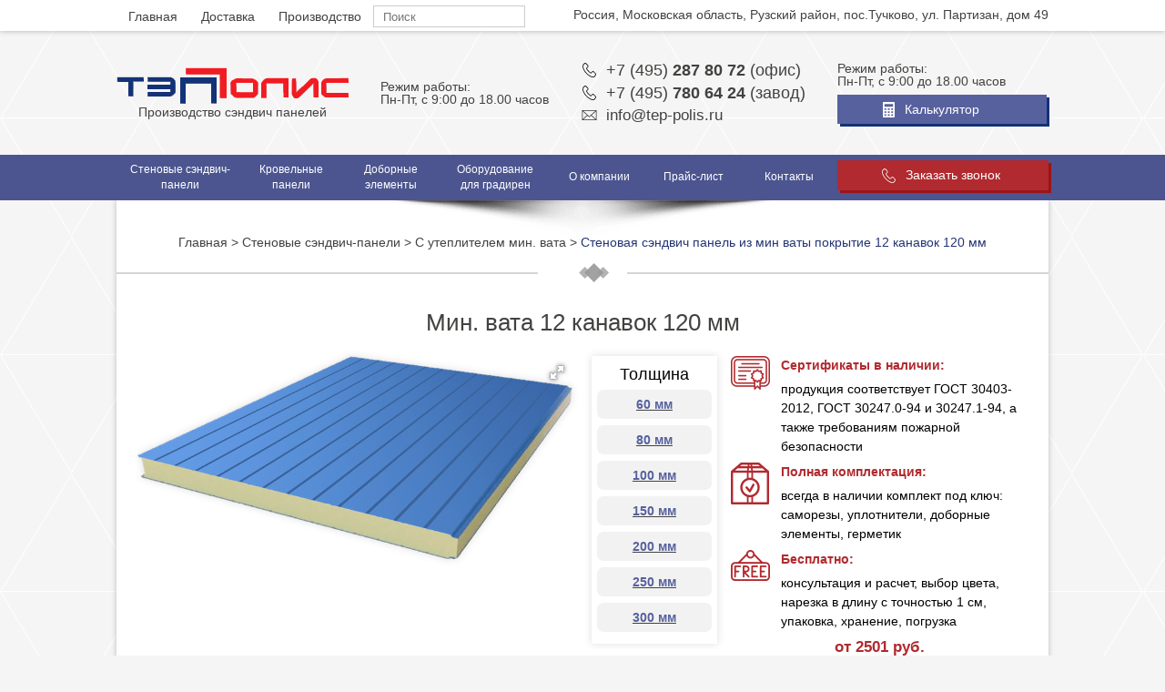

--- FILE ---
content_type: text/html; charset=UTF-8
request_url: https://tep-polis.ru/products/sandwich-paneli-stenovye/s-yteplitelem-mineralnaya-vata/12kanavok120
body_size: 11190
content:
<!DOCTYPE html>
<html>
    <head>
        <meta charset="utf-8">
        <link rel="stylesheet" type="text/css" href="//cdn.jsdelivr.net/jquery.slick/1.6.0/slick.css"/>
        <link rel="stylesheet" href="/assets/css/jquery.fancybox.css">
        <link rel="stylesheet" href="/assets/css/newstyle.css">
        <base href="https://tep-polis.ru/" />
        <meta property="og:locale" content="ru_RU" />
        <meta property="og:type" content="website" />
        <meta property="og:title" content="Стеновая сэндвич панель из мин ваты покрытие 12 канавок 120 мм от ЗАО «ТЭП-Полис» | Заказать стеновые стеновые сэндвич-панели" />
        <meta property="og:description" content ="ЗАО «ТЭП-Полис» предлагает заказать Стеновая сэндвич панель из мин ваты покрытие 12 канавок 120 мм по приемлемым ценам. Панели обладают антикоррозийным свойством. Подробности можно узнать по телефонам на сайте."/>
        <meta property="og:site_name" content="ЗАО «ТЭП-Полис»" />
        <meta property="og:url" content="https://tep-polis.ru/products/sandwich-paneli-stenovye/s-yteplitelem-mineralnaya-vata/12kanavok120"/>
        <meta property="og:image" content ="https://tep-polis.ru/assets/images/otp/logo.png"/>
        <meta property="og:image:secure_url" content="https://tep-polis.ru/assets/images/otp/logo.png" />
        <title>Стеновая сэндвич панель из мин ваты покрытие 12 канавок 120 мм от ЗАО «ТЭП-Полис» | Заказать стеновые стеновые сэндвич-панели</title>
        <meta name="description" content="ЗАО «ТЭП-Полис» предлагает заказать Стеновая сэндвич панель из мин ваты покрытие 12 канавок 120 мм по приемлемым ценам. Панели обладают антикоррозийным свойством. Подробности можно узнать по телефонам на сайте.">
        <meta name="keywords" content="Мин. вата 12 канавок 120 мм">
        <link rel="icon" href="/favicon.svg" type="image/x-icon">
        <link rel="shortcut icon" href="/favicon.svg" type="image/x-icon">  
        <meta name='yandex-verification' content='59ce43b6f1966492' />
        <meta name='yandex-verification' content='5b4dcc2c05a14799' />
        <meta name="yandex-verification" content="abb4cf2a4e25242d" />
        <meta name="google-site-verification" content="6HdoClRZKiWpPpeRTUnzzQC1d9Fm4G5sEIMshb8J4kk" />
        <meta name="google-site-verification" content="hmIfSJxkryuUVo5cidUpQqiBbrAV8tjA4amZNtxaZi4" />
        <meta name="robots" content="noyaca"/>
        <meta name="viewport" content="width=device-width, initial-scale=1">
<script type="text/javascript" src="/ds-comf/lib/jquery-1.11.3.min.js"></script>
<script type="text/javascript">
    gKweri = $.noConflict(true);
</script>
<script type="text/javascript" src="/ds-comf/ds-form/js/dsforms.js"></script>
<script type="text/javascript">
       gKweri(document).ready(function(){
            gKweri('.dscalc-mod').dsform({
                formID : 'dscalc',
                onSuccess: function () {
                  ym(37797595, 'reachGoal', 'onsubmit_individ_raschet');
                  
                }
            });
            gKweri('.dsbig-step-form').dsform({
                formID : 'dsbig-step-form',
                modal: false,
                onLoad: function () {
        			jQuery('#dsbig-step-form-form [type="radio"]').each(function () {
        			  jQuery(this).parent().prepend($(this));
        			});
        			
                    if (!jQuery('#dsbig-step-form-form .js-btns').length) {
        		  	    jQuery('#dsbig-step-form-form .error_form').before('<div class="js-btns btns"><a href="javascript:void(0)" class="js-prev-step prev-step">Назад</a><a href="javascript:void(0)" class="js-next-step next-step">Далее</a></div>');
        			}
        			
        			if (!jQuery('#dsbig-step-form-form .js-steps').length) {
        			    jQuery('#dsbig-step-form-form .js-after-steps').before('<div class="js-steps steps"><span data-num="1" class="steps__item active">1</span><span data-num="2" class="steps__item">2</span><span data-num="3" class="steps__item">3</span><span data-num="4" class="steps__item">4</span><span data-num="5" class="steps__item">5</span><span data-num="6" class="steps__item">6</span></div>');
        			}
        			
                    jQuery('#dsbig-step-form-form').on('click', '.js-next-step', function (e) {
                      var $blockStepOpen = jQuery('#dsbig-step-form-form [data-step]:not(.hidden)');
                    
                      if (!$blockStepOpen.next('[data-step]').data('step')) {
                      	e.preventDefault();
                      } else {
                      	$blockStepOpen.next('[data-step]').toggleClass('hidden');
                      	$blockStepOpen.toggleClass('hidden');
                      }
                      if ($blockStepOpen.next('[data-step]').data('step')) {
                          jQuery('.js-steps .steps__item').removeClass('active');
                          jQuery('.js-steps .steps__item[data-num="' + $blockStepOpen.next('[data-step]').data('step') + '"]').addClass('active');
                      }
                    });

                    jQuery('#dsbig-step-form-form').on('click', '.js-prev-step', function (e) {
                      var $blockStepOpen = jQuery('#dsbig-step-form-form [data-step]:not(.hidden)');
                      
                      if (!$blockStepOpen.prev('[data-step]').data('step')) {
                      	e.preventDefault();
                      } else {
                      	$blockStepOpen.prev('[data-step]').toggleClass('hidden');
                      	$blockStepOpen.toggleClass('hidden');
                      }
                      if ($blockStepOpen.prev('[data-step]').data('step')) {
                          jQuery('.js-steps .steps__item').removeClass('active');
                          jQuery('.js-steps .steps__item[data-num="' + $blockStepOpen.prev('[data-step]').data('step') + '"]').addClass('active');
                      }
                    });
                },
        		onSuccess: function () {
        		    alert('send');
        			console.log('Calc send');
        		},
            });
            
            gKweri('.dszakaz-modal').dsform({
                formID : 'dszakaz',
                onSuccess: function () {
                    try {
                        ym(37797595, 'reachGoal', 'otpravka_zakaza');
                       
                    } catch (e) {
                        
                    }
                }
            });
            gKweri('.dsotziv-bl').dsform({
                formID : 'dsotziv',
                modal : false,
            });
            gKweri('.dsaftercalc').dsform({
                formID: 'dsaftercalc',
                modal: false,
            });
            gKweri('.callback-ds').dsform({
                formID: 'dscall',
                modal: true,
                onShow: function () {
                    ym(37797595, 'reachGoal', 'zakazat');
                    
                    console.log('zakazat');
                    $('#dscall-form #field-id238580').inputmask("+7(999)-999-99-99",{ "clearIncomplete": true });
                },
                onSuccess: function() {
                    try{ym(37797595, 'reachGoal', 'zvonok');
                    }
                    catch(e){}
                    console.log('zvonok');
                }
            });
        });
</script>
        
        
        <link rel="stylesheet" type="text/css" href="/design/responsive.css">
        <script src="/design/responsive.js"></script>
        <link rel="stylesheet" type="text/css" href="/assets/css/stenovye.css">
         <!-- Yandex.Metrika counter -->
            <script type="text/javascript" >
               (function(m,e,t,r,i,k,a){m[i]=m[i]||function(){(m[i].a=m[i].a||[]).push(arguments)};
               m[i].l=1*new Date();k=e.createElement(t),a=e.getElementsByTagName(t)[0],k.async=1,k.src=r,a.parentNode.insertBefore(k,a)})
               (window, document, "script", "https://mc.yandex.ru/metrika/tag.js", "ym");
            
               ym(37797595, "init", {
                    clickmap:true,
                    trackLinks:true,
                    accurateTrackBounce:true,
                    webvisor:true
               });
            </script>
            <noscript><div><img src="https://mc.yandex.ru/watch/37797595" style="position:absolute; left:-9999px;" alt="" /></div></noscript>
            <!-- /Yandex.Metrika counter -->
    <link rel="stylesheet" href="/assets/components/minishop2/css/web/default.css?v=d62e73368c" type="text/css" />
<script type="text/javascript">miniShop2Config = {"cssUrl":"\/assets\/components\/minishop2\/css\/web\/","jsUrl":"\/assets\/components\/minishop2\/js\/web\/","actionUrl":"\/assets\/components\/minishop2\/action.php","ctx":"web","close_all_message":"\u0437\u0430\u043a\u0440\u044b\u0442\u044c \u0432\u0441\u0435","price_format":[2,"."," "],"price_format_no_zeros":true,"weight_format":[3,"."," "],"weight_format_no_zeros":true};</script>
<link rel="stylesheet" href="/assets/components/msoptionsprice/css/web/default.css?v=2385a7bc" type="text/css" />
<script type="text/javascript">msOptionsPriceConfig={"assetsBaseUrl":"\/assets\/","assetsUrl":"\/assets\/components\/msoptionsprice\/","actionUrl":"\/assets\/components\/msoptionsprice\/action.php","allow_zero_cost":true,"allow_zero_old_cost":true,"allow_zero_mass":true,"allow_zero_article":true,"allow_zero_count":true,"allow_remains":true,"miniShop2":{"version":"2.5.0-pl"},"ctx":"web","version":"2.5.22-beta"};</script>
</head>
    <body>
            
<div class="main-menu header__main__menu sticky-menu">
    <div class="container hi-wrap">
        <ul><li class="first"><a href="/" >Главная</a></li><li><a href="info/dostavka" info/dostavka>Доставка</a></li><li class="last"><a href="proizvodstvo" >Производство</a></li></ul>
        <!--
                    <ul>
                        <li><a href="#" class="active">Главная</a></li>
                        <li><a href="#">О компании</a></li>
                        <li><a href="#">Наши клиенты</a></li>
                        <li><a href="#">Отзывы</a></li>
                        <li><a href="#">Контакты</a></li>
                    </ul>
                    -->
        <div class="search-block" itemscope itemtype="https://schema.org/WebSite">
            <link itemprop="url" href="https://tep-polis.ru/" />
            <form class="sisea-search-form" action="search-result" method="get" itemprop="potentialAction" itemscope="" itemtype="https://schema.org/SearchAction"> 
<meta itemprop="target" content="https://tep-polis.ru/search-result?search={search}&id=47">
<fieldset>   
<input type="text" placeholder="Поиск" itemprop="query-input" name="search" id="search" value="">   
<input type="hidden" name="id" value="47">
<input type="submit" value="sisea.search"> 
</fieldset>
</form>
        </div>
        <div class="header-address">Россия, Московская область, Рузский район, пос.Тучково, ул. Партизан, дом 49</div>

    </div>
</div>
<div class="container white__background">
    <div class="header" itemscope="" itemtype="https://schema.org/WPHeader">
        <meta itemprop="headline" content="Разработка и изготовление сэндвич-панелей от АО «ТЭП-Полис»">
        <meta itemprop="description"
            content="АО «ТЭП-Полис» изготавливает высококачественные сэндвич-панели. Производство отделочных материалов с гарантией их высоких теплоизолирующих свойств. Подробности можно узнать по телефонам на сайте.">
        <div class="logo">
            <a href="/">
                <img src="/assets/images/otp/logo.png">
            </a>
            <span class="logo-title">Производство сэндвич панелей</span>
        </div>
        <div class="time-job">Режим работы: <br>Пн-Пт, с 9:00 до 18.00 часов</div>
        <div class="right-tel">
            <div class="teltrgt">
                <div class="tel-ico"></div><a href="tel:+74952878072"><span>+7 (495)</span> 287 80 72
                    <span>(офис)</span></a>
            </div>
            <div class="teltrgt">
                <div class="tel-ico"></div><a href="tel:+74957806424"><span>+7 (495)</span> 780 64 24
                    <span>(завод)</span></a>
            </div>
            <div>
                <div class="email-ico"></div>info@tep-polis.ru
            </div>
        </div>
        <div class="right-block-head">
            <div class="time-job time-job__mob">Режим работы: <br>Пн-Пт, с 9:00 до 18.00 часов</div>
            <div class="btn-calc dscalc-mod"><img src="/design/img/calc__w.svg" /><span>Калькулятор</span></div>
            
        </div>
    </div>
</div>
<div class="menu__wrap sticky-menu">
    <div class="menu">
        <div class="menu__trigger__small">Разделы<span class="arrow arrow__down"></span></div>
        
        <ul itemscope="" itemtype="https://schema.org/SiteNavigationElement">
  <li class="first"><a itemprop="url" href="/products/sandwich-paneli-stenovye">Стеновые&nbsp;сэндвич-панели</a><span class="arrow visible__small"></span>
    <ul>
      
      <li><a itemprop="url" href="/products/paneli-sandwich/s-yteplitelem-mineralnaya-vata">С утеплителем мин. вата</a></li>
      <li><a itemprop="url" href="/products/paneli-sandwich/s-yteplitelem-penopolistirol">С утеплителем пенополистирол</a></li>
      <li><a itemprop="url" href="/rekomendacii">Рекомендации</a></li>
      <li class="three-level-linck"><a onclick="click(); return false;">По толщине</a>
        <ul>
           <li><a itemprop="url" href="products/sandwich-paneli-stenovye/60mm">60 мм</a></li>
           <li><a itemprop="url" href="products/sandwich-paneli-stenovye/80mm">80 мм</a></li>
           <li><a itemprop="url" href="products/sandwich-paneli-stenovye/100mm">100 мм</a></li>
           <li><a itemprop="url" href="products/sandwich-paneli-stenovye/120mm">120 мм</a></li>
           <li><a itemprop="url" href="products/sandwich-paneli-stenovye/150mm">150 мм</a></li>
           <li><a itemprop="url" href="products/sandwich-paneli-stenovye/200mm">200 мм</a></li>
           <li><a itemprop="url" href="products/sandwich-paneli-stenovye/250mm">250 мм</a></li>
           <li><a itemprop="url" href="products/sandwich-paneli-stenovye/300mm">300 мм</a></li>
        </ul>
      </li>
    </ul>
  </li>
  <li><a itemprop="url" href="/products/krovelnye-sendvich-paneli">Кровельные панели</a><span class="arrow visible__small"></span>
    <ul>
      <li class="first"><a itemprop="url" href="/products/krovelnye-sendvich-paneli/mineralnaya-vata">С утеплителем мин вата</a></li>
      <li><a itemprop="url" href="/products/krovelnye-sendvich-paneli/penopolistirol">С утеплителем пенополистирол</a></li>
      <li class="three-level-linck"><a onclick="click(); return false;">По толщине</a>
        <ul>
           <li><a itemprop="url" href="products/sandwich-paneli-stenovye/60mm">60 мм</a></li>
           <li><a itemprop="url" href="products/sandwich-paneli-stenovye/80mm">80 мм</a></li>
           <li><a itemprop="url" href="products/sandwich-paneli-stenovye/100mm">100 мм</a></li>
           <li><a itemprop="url" href="products/sandwich-paneli-stenovye/120mm">120 мм</a></li>
           <li><a itemprop="url" href="products/sandwich-paneli-stenovye/150mm">150 мм</a></li>
           <li><a itemprop="url" href="products/sandwich-paneli-stenovye/200mm">200 мм</a></li>
           <li><a itemprop="url" href="products/sandwich-paneli-stenovye/250mm">250 мм</a></li>
           <li><a itemprop="url" href="products/sandwich-paneli-stenovye/300mm">300 мм</a></li>
        </ul>
      </li>
    </ul>
  </li>
  <li><a itemprop="url" href="/products/dobornie-elementi">Доборные элементы</a><span class="arrow visible__small"></span>
    <ul>
      <li class="first"><a itemprop="url" href="/products/dobornie-elementi/planki-vetrovye">Ветровая планка</a></li>
      <li><a itemprop="url" href="/products/dobornie-elementi/naruzhnyye-ugly">Наружные углы</a></li>
      <li><a itemprop="url" href="/products/dobornie-elementi/vnutrenniye-ugly">Внутренние углы</a></li>
      <li><a itemprop="url" href="/products/dobornie-elementi/nashchelniki">Нащельники</a></li>
      <li><a itemprop="url" href="/products/dobornie-elementi/konek">Коньки</a></li>
    </ul>
  </li>
  <li><a itemprop="url" href="/products/oborydivanie-dlya-gradiren">Оборудование для градирен</a><span class="arrow visible__small"></span>
    <ul>
      <li class="first"><a itemprop="url" href="/products/oborydivanie-dlya-gradiren/orositeli">Оросители</a></li>
      <li><a itemprop="url" href="/products/oborydivanie-dlya-gradiren/vodoyloviteli">Водоуловители</a></li>
      <li><a itemprop="url" href="/products/oborydivanie-dlya-gradiren/plenka-zhestkaya-pvh">Пленка жесткая ПВХ</a></li>
    </ul>
  </li>
  <li><a itemprop="url" href="/info/o-kompanii">О компании</a><span class="arrow visible__small"></span>
    <ul>
      <li class="first"><a itemprop="url" href="/info/oplata">Оплата</a></li>
      <li><a itemprop="url" href="/info/dostavka">Условия доставки</a></li>
      <li><a itemprop="url" href="/info/vopros-otvet">Вопрос-Ответ</a></li>
      <li><a itemprop="url" href="/info/stati">Статьи</a></li>
      <li><a itemprop="url" href="/info/raskritie-informacii-zao-tep-polis">Информация акционерам</a></li>
      <li><a itemprop="url" href="/info/katalog-dokumentaciya-paneli">Каталог сэндвич-панелей</a></li>
      <li><a itemprop="url" href="/otzyivyi">Отзывы</a></li>
      <li class="three-level-linck"><a itemprop="url" href="/products/sertifikatyi">Сертификаты</a>
        <ul>
          <li class="first"><a itemprop="url" href="/products/sertifikatyi/panels">Панели</a></li>
          <!--li><a itemprop="url" href="/certificates/sert-extryzicionaya-produkcia">Экструзионная продукция</a></li-->
          <li class="last"><a itemprop="url" href="/certificates/oborydivanie-dlya-gradiren/plenka-zhestkaya-pvh">Оборудование для градирен</a></li>
        </ul>
      </li>
      <li class="last"><a itemprop="url" href="/products/photo">Наши проекты</a></li>
    </ul>
  </li>
  <li><a itemprop="url" href="/products/sandwich-paneli-stenovye/price">Прайс-лист</a></li>
  <li><a itemprop="url" href="/info/contacts">Контакты</a></li>
  <li class="last call-wrap"><div class="callback-ds in-menu"><a href="#"><div class="email-ico-white"></div>Заказать звонок</a></div></li>
</ul>
        <div class="shadow"></div>
    </div>
</div>
            <div class="container main-block-container">
                <div>
<ul itemscope="" itemtype="http://schema.org/BreadcrumbList" class="breadcrumb"><li itemprop="itemListElement" itemscope="" itemtype="http://schema.org/ListItem"><a itemprop="item" href="/"><span itemprop="name">Главная</span></a><meta itemprop="position" content="1"></li> > <li itemprop="itemListElement" itemscope="" itemtype="http://schema.org/ListItem"><a itemprop="item" href="products/sandwich-paneli-stenovye"><span itemprop="name">Стеновые сэндвич‑панели</span></a><meta itemprop="position" content="2"></li> > <li itemprop="itemListElement" itemscope="" itemtype="http://schema.org/ListItem"><a itemprop="item" href="products/paneli-sandwich/s-yteplitelem-mineralnaya-vata"><span itemprop="name">С утеплителем мин. вата</span></a><meta itemprop="position" content="3"></li> > <li itemprop="itemListElement" itemscope="" itemtype="http://schema.org/ListItem" class="active"><span itemprop="name">Стеновая сэндвич панель из мин ваты покрытие 12 канавок 120 мм</span><meta itemprop="position" content="4"></li></ul>
</div>
                <div class="line">
                        <img src="/assets/images/otp/line.png">
                    </div>
            
                
                <div class="newcontent" itemscope="" itemtype="https://schema.org/Product">
                    <h1 itemprop="name">Мин. вата 12 канавок 120 мм</h1>
               
<div class="card-panel" id="msProduct">
     <form class="form-horizontal ms2_form msoptionsprice-product" method="post">
         <input type="hidden" name="id" value="177"/>
    <div class="card-panel__img">
   <div class="card-panel__prev">
     <div id="msGallery" class="msoptionsprice-gallery">
            <div class="fotorama"
             data-nav="thumbs"
             data-width="100%"
             data-thumbheight="45"
             data-allowfullscreen="true"
             data-swipe="true"
             data-autoplay="5000">
                            <a href="/assets/images/products/177/12.png" target="_blank" data-rid="177" data-iid="4104">
                    <img itemprop="image" src="/assets/images/products/177/12.png" alt="" title="">
                    
                </a>
                    </div>
    </div>
       
       </div>
       <div class="card-panel__ral">
            <div class="card-panel__slider">
            
           
            </div>
        </div>
   </div>
    <div style="display:none">
            
    </div>
   </form>
 </div>
  

	 <div class="card-panel__advand">
<div class="card-panel__size">
     <div class="card-panel-size__title">Толщина</div>
<a href="products/sandwich-paneli-stenovye/s-yteplitelem-mineralnaya-vata/12kanavok60" class="card-panel-size__item"><span>
    60 мм
</span></a>
<a href="products/sandwich-paneli-stenovye/s-yteplitelem-mineralnaya-vata/12kanavok80" class="card-panel-size__item"><span>
    80 мм
</span></a>
<a href="products/sandwich-paneli-stenovye/s-yteplitelem-mineralnaya-vata/12kanavok100" class="card-panel-size__item"><span>
    100 мм
</span></a>
<a href="products/sandwich-paneli-stenovye/s-yteplitelem-mineralnaya-vata/12kanavok150" class="card-panel-size__item"><span>
    150 мм
</span></a>
<a href="products/sandwich-paneli-stenovye/s-yteplitelem-mineralnaya-vata/12kanavok200" class="card-panel-size__item"><span>
    200 мм
</span></a>
<a href="products/sandwich-paneli-stenovye/s-yteplitelem-mineralnaya-vata/12kanavok250" class="card-panel-size__item"><span>
    250 мм
</span></a>
<a href="products/sandwich-paneli-stenovye/s-yteplitelem-mineralnaya-vata/12kanavok300" class="card-panel-size__item"><span>
    300 мм
</span></a>

</div>


  <div class="card-panel__list">

<div class="card-panel__list__item">
<div class="card-panel__list__img"><img src="/assets/images/card-panel__list-1.png"></div>
<div class="card-panel__list__text">
<div class="card-panel__list__title">Сертификаты в наличии:</div>
<div class="card-panel__list__cont">продукция соответствует ГОСТ 30403-2012, ГОСТ 30247.0-94 и 30247.1-94, а также требованиям пожарной безопасности</div>
</div>
</div>

<div class="card-panel__list__item">
<div class="card-panel__list__img"><img src="/assets/images/card-panel__list-2.png"></div>
<div class="card-panel__list__text">
<div class="card-panel__list__title">Полная комплектация:</div>
<div class="card-panel__list__cont">всегда в наличии комплект под ключ: саморезы, уплотнители, доборные элементы, герметик
</div>
</div>
</div>


<div class="card-panel__list__item">
<div class="card-panel__list__img"><img src="/assets/images/card-panel__list-3.png"></div>
<div class="card-panel__list__text">
<div class="card-panel__list__title">Бесплатно:</div>
<div class="card-panel__list__cont">консультация и расчет, выбор цвета,
нарезка в длину с точностью 1 см,
упаковка, хранение, погрузка</div>
</div>
</div>
 <div class="priceItem" itemprop="offers" itemscope itemtype="https://schema.org/AggregateOffer">от <span itemprop="lowPrice">2501</span> <span itemprop="priceCurrency" content="RUB">руб.</span></div>

<div class="card-panel__list__item">
<div class="card-panel__list__img"></div>
<div class="card-panel__list__text">
<div class="card-panel__list__cont">
<!--<a class="btn-zakaz btn-zakaz-card dszakaz-modal" data-dspopup-id="dszakaz" onclick="void(yaCounter37797595.reachGoal('otpravka_zakaza')); void(ga('send', 'pageview', '/pokupku'));" data-dsform-marker="1">Заказать</a>-->
<a class="btn-zakaz btn-zakaz-card dszakaz-modal fixclass" data-dsconfig="{
		'field-name4567':'Мин. вата 12 канавок 120 мм'
		}">Заказать</a>
</div>
</div>
</div>

  </div>

 </div>
 
<div style="clear: both;"></div>
<div itemprop="description" style="margin-top:30px"></div>

<div class="primer-slick-title">Примеры работ с использованием наших сэндвич панелей</div>
<div class="primer-slick-block">
    <div class="primer-slick">
        <a href="/assets/images/020718/1.jpg" class="fancybox"><img alt="" src="/assets/images/020718/1.jpg" border="0"></a>
        <a href="/assets/images/020718/2.jpg" class="fancybox"><img alt="" src="/assets/images/020718/2.jpg" border="0"></a>
        <a href="/assets/images/020718/3.jpg" class="fancybox"><img alt="" src="/assets/images/020718/3.jpg" border="0"></a>
        <a href="/assets/images/020718/4.jpg" class="fancybox"><img alt="" src="/assets/images/020718/4.jpg" border="0"></a>
        <a href="/assets/images/020718/5.jpg" class="fancybox"><img alt="" src="/assets/images/020718/5.jpg" border="0"></a>
        <a href="/assets/images/020718/6.jpg" class="fancybox"><img alt="" src="/assets/images/020718/6.jpg" border="0"></a>
        <a href="/assets/images/020718/7.jpg" class="fancybox"><img alt="" src="/assets/images/020718/7.jpg" border="0"></a>
        <a href="/assets/images/020718/8.jpg" class="fancybox"><img alt="" src="/assets/images/020718/8.jpg" border="0"></a>
        <a href="/assets/images/020718/9.jpg" class="fancybox"><img alt="" src="/assets/images/020718/9.jpg" border="0"></a>
        <a href="/assets/images/020718/10.jpg" class="fancybox"><img alt="" src="/assets/images/020718/10.jpg" border="0"></a>
    </div> 
</div> 



<h2 style="margin-top: 65px;">Наполнения для стеновых панелей</h2>

<div class="cat-products" style="padding-bottom: 20px;">

<div class="cat-prod-elem">
    <a href="/products/paneli-sandwich/s-yteplitelem-ppy"><img style="height: 95px;" src="/assets/images/pir_1_3694038.png"></a>
    <a href="/products/paneli-sandwich/s-yteplitelem-ppy" class="title">С утеплением ПИР<br /></a>
</div>

<div class="cat-prod-elem">
    <a href="/products/paneli-sandwich/s-yteplitelem-mineralnaya-vata"><img style="height: 95px;" src="/assets/images/content/psm.png"></a>
    <a href="/products/paneli-sandwich/s-yteplitelem-mineralnaya-vata" class="title">С утеплением<br /> минеральная вата</a>
</div>

<div class="cat-prod-elem">
    <a href="/products/paneli-sandwich/s-yteplitelem-penopolistirol"><img style="height: 95px;" src="/assets/images/content/sjendvich-paneli_3.png"></a>
    <a style="padding: 5px 30px;" href="/products/paneli-sandwich/s-yteplitelem-penopolistirol" class="title">С пенополистиролом<br /><br /></a>
</div>

</div>

<h2>Наполнения для кровельных панелей</h2>

<div class="cat-products" style="padding-bottom: 20px;">

<div class="cat-prod-elem">
    <a href="/products/krovelnye-sendvich-paneli/mineralnaya-vata"><img style="height: 95px;" src="/assets/images/zamok_5326276.jpg"></a>
    <a href="/products/krovelnye-sendvich-paneli/mineralnaya-vata" class="title">С утеплением<br /> минеральная вата</a>
</div>

<div class="cat-prod-elem">
    <a href="/products/krovelnye-sendvich-paneli/penopolistirol"><img style="height: 95px;" src="/assets/images/zamok-Roof-lock.jpg"></a>
    <a href="/products/krovelnye-sendvich-paneli/penopolistirol" class="title">С утеплением<br /> пенополистиролом</a>
</div>

</div>

<h2>Карта цветов (RAL)</h2>

<div class="ral-block">

<div class="ral-block-item">
  <img src="/assets/images/ral/ral-1.png">
  <span>RAL 1014</span>
</div>

<div class="ral-block-item">
  <img src="/assets/images/ral/ral-2.png">
  <span>RAL 1015</span>
</div>

<div class="ral-block-item">
  <img src="/assets/images/ral/ral-3.png">
  <span>RAL 1018</span>
</div>

<div class="ral-block-item">
  <img src="/assets/images/ral/ral-6.png">
  <span>RAL 3003</span>
</div>

<div class="ral-block-item">
  <img src="/assets/images/ral/ral-5.png">
  <span>RAL 3009</span>
</div>

<div class="ral-block-item">
  <img src="/assets/images/ral/ral-4.png">
  <span>RAL 5005</span>
</div>

<div class="ral-block-item">
  <img src="/assets/images/ral/ral-9.png">
  <span>RAL 6002</span>
</div>

<div class="ral-block-item">
  <img src="/assets/images/ral/ral-7.png">
  <span>RAL 6005</span>
</div>

<div class="ral-block-item">
  <img src="/assets/images/ral/ral-8.png">
  <span>RAL 7004</span>
</div>

<div class="ral-block-item">
  <img src="/assets/images/ral/ral-11.png">
  <span>RAL 8017</span>
</div>

<div class="ral-block-item">
  <img src="/assets/images/ral/ral-12.png">
  <span>RAL 9002</span>
</div>

<div class="ral-block-item">
  <img src="/assets/images/ral/ral-13.png">
  <span>RAL 9003</span>
</div>

<div class="ral-block-item">
  <img src="/assets/images/ral/ral-8.png">
  <span>RAL 9006</span>
</div>

</div> 
            
                    
                </div>
                <div class="consul-banner">
    <div class="consul-content">
        <div class="h2">Нужна помощь в выборе или консультация специалиста?</div>
        <div class="mini-line"></div>
        <div class="consul-text">Просто оставьте номер телефона, и наш менеджер свяжется с Вами в ближайшее время.</div>
        <div class="consul-form">
            <form>
                <input class="form-name" placeholder="Ваше имя"><input class="form-tel" placeholder="+7 (___) ___-____">
                <div class="banner-button" onclick="ym(37797595, 'reachGoal', 'onsubmit_konsul'); void(ga('send', 'pageview', '/onsubmit_konsul'));"><a href="#">Получить консультацию</a></div>
            </form>
        </div>
    </div>
</div>
                
            </div>
            
        <div class="map">
    
    <script type="text/javascript" charset="utf-8" async src="https://api-maps.yandex.ru/services/constructor/1.0/js/?um=constructor%3A47dfdbbf9c6c91ae0bd453ada440205675c977fcec6147a8fbf420f173c5a351&width=100%&height=312&lang=ru_RU&scroll=true"></script>
</div>
<footer class="white__background">
    <div class="footer-menu">
        <div class="container footer-cont">
            <div class="menu-footer">
              <ul><li class="first"><a href="/" >Главная</a></li><li><a href="info/dostavka" info/dostavka>Доставка</a></li><li><a href="proizvodstvo" >Производство</a></li><li class="active"><a href="products/sandwich-paneli-stenovye" >Стеновые сэндвич‑панели</a></li><li><a href="products/krovelnye-sendvich-paneli" >Кровельные панели</a></li><li><a href="products/dobornie-elementi" Доборные элементы>Доборные элементы</a></li><li><a href="products/oborydivanie-dlya-gradiren" Оборудование для градирен>Оборудование для градирен</a></li><li><a href="/info/o-kompanii" >О компании</a></li><li><a href="products/sertifikatyi" >Сертификаты</a></li><li><a href="products/photo" >Наши проекты</a></li><li><a href="/products/sandwich-paneli-stenovye/price" >Прайс-лист</a></li><li><a href="/info/contacts" >Контакты</a></li><li class="last"><a href="products/montazh" >Приспособления для монтажа</a></li></ul>
              <div class="shadow"></div>
            </div>
        </div>
    </div>    
    <div class="footer-header">
        <div class="container footer-cont">
            <div class="header-footer">
                <div class="logo">
                    <a class="f-logo-link" href="/">
                        <img src="/assets/images/otp/logo.png">
                    </a>
                    <div class="ya-rating">
                        <a href="https://yandex.ru/maps/org/tep_polis/1119810149/?ll=36.452409,55.590618&amp;z=14" target="_blank" rel="nofollow"><iframe src="https://yandex.ru/sprav/widget/rating-badge/1119810149?type=rating" width="150" height="50" frameborder="0"></iframe></a>
                    </div>
                </div>
                <div class="right-tel">
                    <div class="teltrgt"><div class="tel-ico"></div><a href="tel:+74952878072">+7 (495) 287 80 72</a>  <span>(офис)</span></div>
                     <div class="teltrgt"><div class="tel-ico"></div><a href="tel:+74957806424">+7 (495) 780 64 24</a>  <span>(завод)</span></div>
                    <div><div class="email-ico"></div>info@tep-polis.ru</div>
                </div>
                <div class="callback-ds">
                    <a href="#"><div class="email-ico-white"></div>Заказать звонок</a>
                </div>
            </div>    
        </div>
    </div>
    <div class="main-menu">
        <div class="container">
            <!--
            <div class="footer__menu__trigger">
                Разделы
                <span class="arrow arrow__down"></span>
            </div>
            -->
            <div class="adres">ИНН 5075011104 / ОГРН 1025007586284 / 121596 г. Москва, вн.тер.г. муниципальный округ Можайский, ул. Горбунова, д. 2, стр. 3 / Пн-Пт, с 9:00 до 18.00 часов</div>
        </div>
    </div>
    <div class="container footer__bottom" itemscope="" itemtype="https://www.schema.org/WPFooter">
        <div class="under-footer">
            <meta itemprop="copyrightYear" content="1994">
            <span>© 1994—2025 АО «ТЭП-Полис»</span>
            <span><a href="/map">Карта сайта</a></span>
            <span><a href="/politika-konfidencialnosti">Политика конфиденциальности</a></span>
            <img src="/assets/images/visa-mastercard-amex-paypal.png"/>
        </div>    
    </div>
</footer>
<div id="toTop"> ^ Наверх </div>


<div id="dszakaz" class="ds-form dspopup-modal"></div>

    
    
    

    <div id="form-zay"  class="form-zay">
    <noindex>
    <div class="h2">Оставить заявку</div>
    <form action="/send-mail.php">
        <p>Название продукции</p>
        <input type="text" placeholder="Гнутые профиля из металла">
        <p>Ваше имя</p>
        <input type="text" placeholder="Введите Ваше имя">
        <p>Ваш телефон</p>
        <input class="form-tel" type="text" placeholder="+7 (___) ___-____">
        <p>Ваш E-mail</p>
        <input type="text" placeholder="Адрес электронной почты">
        <div class="text-politika"><a target="_blank" href="/politika-konfidencialnosti">Политика конфиденциальности</a></div>
        <input type="submit">
    </form>
    </noindex>
</div>
    
        
        <script   src="https://code.jquery.com/jquery-1.12.4.min.js"   integrity="sha256-ZosEbRLbNQzLpnKIkEdrPv7lOy9C27hHQ+Xp8a4MxAQ="   crossorigin="anonymous"></script>
        <script type="text/javascript" src="//cdn.jsdelivr.net/jquery.slick/1.6.0/slick.min.js"></script>
        <script type="text/javascript" src="/assets/js/jquery.fancybox.js"></script>
        <!--
        <script type="text/javascript" src="https://cdnjs.cloudflare.com/ajax/libs/jquery.maskedinput/1.4.1/jquery.maskedinput.js"></script>
        -->
        <script type="text/javascript" src="/ds-comf/ds-form/js/plugins/inputmask.js"></script>
        <script>
        if (!window.matchMedia("(max-width: 767px)").matches){
            $('.menu li, .menu-footer li, .switch-button').click(function(){
                document.location.href = $(this).find('a').attr('href');
            });
            }
        
            
           $('.sert .sert-list').slick({
              infinite: true,
              slidesToShow: 3,
              slidesToScroll: 1,
              prevArrow:'.sert .controls .prev', 
              nextArrow:'.sert .controls .next'
            });
            $('.banner-list1').slick({
              infinite: true,
              slidesToShow: 1,
              slidesToScroll: 1,
              prevArrow:'.main-banner .controls .prev', 
              nextArrow:'.main-banner .controls .next',
              autoplay: true,
              autoplaySpeed: 10000
            });

            $('.gal-block-slide-right').slick({
              slidesToShow: 1,
              slidesToScroll: 1,
              prevArrow:'', 
              nextArrow:'',
              dots: true,
              autoplay: true,
              autoplaySpeed: 2000
            });

            $('.primer-slick').slick({
              slidesToShow: 5,
              slidesToScroll: 1,
              infinite: false,
              dots: true,
              responsive: [
                  {
                    breakpoint: 1024,
                    settings: {
                      slidesToShow: 3,
                    }
                  },
                  {
                    breakpoint: 600,
                    settings: {
                      slidesToShow: 2,
                    }
                  },
                  {
                    breakpoint: 480,
                    settings: {
                      slidesToShow: 1,
                    }
                  }
              ]
            });

            $('.sert-slick').slick({
              slidesToShow: 4,
              slidesToScroll: 1,
              infinite: false,
              dots: true,
              responsive: [
                  {
                    breakpoint: 480,
                    settings: {
                      slidesToShow: 1,
                    }
                  }
              ]
            });

            $('.reviews-slick').slick({
              slidesToShow: 1,
              slidesToScroll: 1,
              infinite: false,
              dots: true,
            });
            
            $('.card-panel__slider').slick({
              slidesToShow: 5,
              slidesToScroll: 1,
              infinite: false,
              dots: false,
            });
            
            $('.cat-products.slick-slider').slick({
                slidesToShow: 4,
                slidesToScroll: 4,
                infinite: false,
                dots: true,
                responsive: [
                    {
                      breakpoint: 1024,
                      settings: {
                        slidesToShow: 3,
                        slidesToScroll: 3,
                      }
                    },
                    {
                      breakpoint: 600,
                      settings: {
                        slidesToShow: 2,
                        slidesToScroll: 2,
                      }
                    },
                    {
                      breakpoint: 480,
                      settings: {
                        slidesToShow: 1,
                        slidesToScroll: 1,
                      }
                    }
                ]
            });            
            
            $('.main-banner .controls div').hide();
            
            $('.callback').click(function(e){
                e.preventDefault();
                $.fancybox('#form-callback',{'margin':10,});
            });
            
            //$('.form-tel').mask("+7 (999) 999-9999");
            
             $('.form-tel').inputmask("+7(999)-999-99-99",{ "clearIncomplete": true });
             
            $('#form-callback form').submit(function(e){
                e.preventDefault();
                obj = Object.create(null);
                obj.title = 'callback';
                obj.name = $('#form-callback input')[0].value;
                obj.tel = $('#form-callback input')[1].value;
                obj.spam = $('#spam').val();

                $.post( "/send_mail.php", obj , function( data ) {
                    if (data == 'Сообщение отправлено'){
                       $('#form-callback').html('<div class="sucsess"><h2>Спасибо!</h2><p>Ваш запрос отправлен.</p><p>Менеджер свяжется с Вами в ближайшее время.</p></div>'); 
                           if (window.matchMedia("(max-width: 960px)").matches){
                           $('html, body').animate({
                                scrollTop: ($(".sucsess").offset().top -50)
                            }, 10);
                            }
                    }
                });

                
            });
            $('#form-zay form').submit(function(e){
                e.preventDefault();
            });
            
            $('.sert-list a').fancybox();
            $('.fancybox').fancybox();
            
            $('.right-tel div:first-child, .right-tel div:nth-child(2), .contacts .cont-email').css('cursor', 'pointer');
            $('.right-tel div:last-child').css('cursor', 'pointer');
            



            $('.right-tel div:last-child, .contacts .cont-email').click(function(){
                document.location.href = "mailto:info@tep-polis.ru";
            });
            
            var form_backup = '';
            $('.consul-banner .banner-button a').on('click', function(e){
                e.preventDefault();
                obj = Object.create(null);
                obj.title = 'kons';
                obj.name = $('.consul-banner .form-name').val();
                obj.tel = $('.consul-banner .form-tel').val();
                if(obj.tel){
                $.post( "/send_mail.php", obj , function( data ) {
                    if (data == 'Сообщение отправлено'){
                       form_backup = $('.consul-banner .consul-content').html();
                       $('.consul-banner .consul-content').html('<div class="sucsess"><h2>Спасибо!</h2><div class="mini-line"></div><p>Мы свяжемся с Вами в ближайшее время.</p></div><div id="restore_form" class="banner-button"><a href="/">Обновить</a></div>'); 
                        /*
                        $('#restore_form').click(function(e){
                            e.preventDefault();
                            $('.consul-banner .consul-content').html(form_backup);
                        });
                        */
                    }
                });
                }
                else{
                $('.consul-banner .form-tel').addClass("invalid__field");
                }

            });
            

$(document).on('msoptionsprice_product_action', function (e, action, form, r) {
    /*console.log(e);*/
    if (action == 'modification/get' && r.success && r.data) {
        var m = r.data.modification || {};

        var thumbs = m.thumbs || {main:['default.png']};
        var fotorama = $(form).closest(msOptionsPrice.Product.parent).find('.fotorama').data('fotorama');
        if (fotorama) {
            var images = [];
            (thumbs.main || []).filter(function (href) {
                images.push({img: href, caption: ''})
            });
            fotorama.load(images);
        }
    }
});

$('.ral-block-item').on('click', function() {
    var ral = $(this).data('color-name');
    $("#option_color").val(ral).change();

});


        </script>
        <script src="/assets/js/script.js" type="text/javascript"></script>
        <script src="/assets/js/target.js" type="text/javascript"></script>
        <!-- BEGIN JIVOSITE CODE {literal} -->
<script type='text/javascript'>
(function(){ var widget_id = 'R31fHmWO1t';var d=document;var w=window;function l(){
var s = document.createElement('script'); s.type = 'text/javascript'; s.async = true; s.src = '//code.jivosite.com/script/widget/'+widget_id; var ss = document.getElementsByTagName('script')[0]; ss.parentNode.insertBefore(s, ss);}if(d.readyState=='complete'){l();}else{if(w.attachEvent){w.attachEvent('onload',l);}else{w.addEventListener('load',l,false);}}})();</script>
<!-- {/literal} END JIVOSITE CODE -->



   <!-- 
<div class="ds-form dspopup-modal dszakaz active-dspopup" data-dsform-id="dszakaz" style="opacity: 1; visibility: hidden; display: none; top: 31px; left: 745px;"><div></div><div class="close-dspopup-modal dsclose-button">×</div>
<form id="dszakaz-form" method="POST" enctype="multipart/form-data" novalidate="">
<div class="form-head">Сделать заказ</div>
<div class="field-1">
<label for="field-id203412">ФИО</label>
<input id="field-id203412" name="field-name203412" type="text" placeholder="Как к Вам обращаться?" value="" pattern="">
</div>
<div class="field-2">
<label for="youemail">Ваш e-mail <span class="required">*</span></label>
<input id="youemail" name="email" type="text" placeholder="Ваш e-mail" required="" pattern="^([a-z,._,.\-,0-9])+@([a-z,._,.\-,0-9])+(\.([a-z])+)+$">
</div>
<div class="field-3">
<label for="field-id238580">Ваш телефон <span class="required">*</span></label>
<input id="field-id238580" name="field-name238580" type="text" placeholder="+ 7 (___) ___-__-__" value="" required="" pattern="^\+?[\d,\-,(,),\s]+$">
</div>
<div class="field-4">
<label>Сообщение</label>
<textarea name="message" type="text" rows="8" cols="46" placeholder=""></textarea>
</div>
<div class="field-5 buttonform">
<input type="submit" value="Отправить" onclick="void(yaCounter37797595.reachGoal('otpravka_zakaza')); void(ga('send', 'pageview', '/pokupku'));">
</div>
<div class="error_form"></div>
</form></div>

<div class="dspopup-modal-bg" style="display: none; cursor: pointer;"><img src="/ds-comf/ds-form/images/loading.gif" class="loadform" style="display: none; height: auto; width: 90%; max-width:440px; margin: auto auto;"></div>
-->

<script>
/*
        $(".fixclass").click(function() {
                $(".ds-form.dspopup-modal.dszakaz").addClass("active-dspopup");
		$('.ds-form.dspopup-modal.dszakaz.active-dspopup').css("visibility", "visible");
                $(".ds-form.dspopup-modal.dszakaz.active-dspopup").css("display", "block");
                $(".dspopup-modal-bg").css("display", "block");
        });
        */
</script>

    <script type="text/javascript" src="/assets/components/minishop2/js/web/default.js?v=d62e73368c"></script>
<script type="text/javascript" src="/assets/components/msoptionsprice/js/web/default.js?v=2385a7bc"></script>
</body>
</html>    

--- FILE ---
content_type: text/html; charset=UTF-8
request_url: https://tep-polis.ru/ds-comf/ds-form/index.php
body_size: 732
content:
{"error":0,"error_text":"\n<form id=\"dszakaz-form\" method=\"POST\" enctype=\"multipart\/form-data\" novalidate><noindex>\n<div class=\"form-head\">\u0421\u0434\u0435\u043b\u0430\u0442\u044c \u0437\u0430\u043a\u0430\u0437<\/div>\n<div class=\"field-1\">\n<label for = \"field-id4567\">\u041d\u0430\u0438\u043c\u0435\u043d\u043e\u0432\u0430\u043d\u0438\u0435 \u0442\u043e\u0432\u0430\u0440\u0430:<\/label>\n<textarea id=\"field-id4567\"  name=\"field-name4567\"  type=\"text\"  required><\/textarea>\n<\/div>\n<div class=\"field-2\">\n<label for = \"field-id203412\">\u0424\u0418\u041e<\/label>\n<input id=\"field-id203412\"  name=\"field-name203412\"  type=\"text\"  placeholder=\"\u041a\u0430\u043a \u043a \u0412\u0430\u043c \u043e\u0431\u0440\u0430\u0449\u0430\u0442\u044c\u0441\u044f?\"  value=\"\"  pattern=\"\" >\n<\/div>\n<div class=\"field-3\">\n<label for = \"youemail\">\u0412\u0430\u0448 e-mail <span class=\"required\">*<\/span><\/label>\n<input id=\"youemail\"  name=\"email\"  type=\"text\"  placeholder=\"\u0412\u0430\u0448 e-mail\"  required pattern=\"^([a-z,._,.\\-,0-9])+@([a-z,._,.\\-,0-9])+(\\.([a-z])+)+$\" >\n<\/div>\n<div class=\"field-4\">\n<label for = \"field-id238580\">\u0412\u0430\u0448 \u0442\u0435\u043b\u0435\u0444\u043e\u043d <span class=\"required\">*<\/span><\/label>\n<input id=\"field-id238580\"  name=\"field-name238580\"  type=\"text\"  placeholder=\"+ 7 (___) ___-__-__\"  value=\"\"  required pattern=\"^\\+?[\\d,\\-,(,),\\s]+$\" >\n<\/div>\n<div class=\"field-5\">\n<label>\u0421\u043e\u043e\u0431\u0449\u0435\u043d\u0438\u0435<\/label>\n<textarea name=\"message\"  type=\"text\"  rows=\"8\"  cols=\"46\"  placeholder=\"\" ><\/textarea>\n<\/div>\n<div class=\"field-6 text-politika\">\n\n<a target=\"_blank\" href=\"\/politika-konfidencialnosti\">\u041f\u043e\u043b\u0438\u0442\u0438\u043a\u0430 \u043a\u043e\u043d\u0444\u0438\u0434\u0435\u043d\u0446\u0438\u0430\u043b\u044c\u043d\u043e\u0441\u0442\u0438<\/a><\/div>\n<div class=\"field-7 buttonform\">\n<input type=\"submit\"  value=\"\u041e\u0442\u043f\u0440\u0430\u0432\u0438\u0442\u044c\"  onclick=\"void(yaCounter37797595.reachGoal('otpravka_zakaza')); void(ga('send', 'pageview', '\/pokupku'));\" >\n<\/div>\n<div class=\"error_form\"><\/div>\n<\/noindex><\/form>"}

--- FILE ---
content_type: text/html; charset=UTF-8
request_url: https://tep-polis.ru/assets/components/msoptionsprice/action.php
body_size: 312
content:
{"success":true,"message":"","data":{"rid":177,"modification":{"id":0,"name":"\u0421\u0442\u0435\u043d\u043e\u0432\u0430\u044f \u0441\u044d\u043d\u0434\u0432\u0438\u0447 \u043f\u0430\u043d\u0435\u043b\u044c \u0438\u0437 \u043c\u0438\u043d \u0432\u0430\u0442\u044b \u043f\u043e\u043a\u0440\u044b\u0442\u0438\u0435 12 \u043a\u0430\u043d\u0430\u0432\u043e\u043a 120 \u043c\u043c","rid":177,"type":1,"price":2501,"old_price":0,"article":"","weight":0,"count":0,"image":4104,"active":true,"rank":0,"sync_id":null,"sync_service":null,"description":null,"images":[4104],"thumbs":{"main":["\/assets\/images\/products\/177\/12.png"],"thumb":["\/assets\/images\/products\/177\/thumb\/12.jpg"]},"options":[],"cost":2501,"mass":0,"old_cost":0},"modifications":[{"id":0,"name":"\u0421\u0442\u0435\u043d\u043e\u0432\u0430\u044f \u0441\u044d\u043d\u0434\u0432\u0438\u0447 \u043f\u0430\u043d\u0435\u043b\u044c \u0438\u0437 \u043c\u0438\u043d \u0432\u0430\u0442\u044b \u043f\u043e\u043a\u0440\u044b\u0442\u0438\u0435 12 \u043a\u0430\u043d\u0430\u0432\u043e\u043a 120 \u043c\u043c","rid":177,"type":1,"price":2501,"old_price":0,"article":"","weight":0,"count":0,"image":4104,"active":true,"rank":0,"sync_id":null,"sync_service":null,"description":null,"images":[4104],"thumbs":{"main":["\/assets\/images\/products\/177\/12.png"],"thumb":["\/assets\/images\/products\/177\/thumb\/12.jpg"]},"options":[]}],"options":[],"set":{"options":false},"errors":null}}

--- FILE ---
content_type: text/html; charset=UTF-8
request_url: https://tep-polis.ru/assets/components/msoptionsprice/action.php
body_size: 310
content:
{"success":true,"message":"","data":{"rid":177,"modification":{"id":0,"name":"\u0421\u0442\u0435\u043d\u043e\u0432\u0430\u044f \u0441\u044d\u043d\u0434\u0432\u0438\u0447 \u043f\u0430\u043d\u0435\u043b\u044c \u0438\u0437 \u043c\u0438\u043d \u0432\u0430\u0442\u044b \u043f\u043e\u043a\u0440\u044b\u0442\u0438\u0435 12 \u043a\u0430\u043d\u0430\u0432\u043e\u043a 120 \u043c\u043c","rid":177,"type":1,"price":2501,"old_price":0,"article":"","weight":0,"count":0,"image":4104,"active":true,"rank":0,"sync_id":null,"sync_service":null,"description":null,"images":[4104],"thumbs":{"main":["\/assets\/images\/products\/177\/12.png"],"thumb":["\/assets\/images\/products\/177\/thumb\/12.jpg"]},"options":[],"cost":2501,"mass":0,"old_cost":0},"modifications":[{"id":0,"name":"\u0421\u0442\u0435\u043d\u043e\u0432\u0430\u044f \u0441\u044d\u043d\u0434\u0432\u0438\u0447 \u043f\u0430\u043d\u0435\u043b\u044c \u0438\u0437 \u043c\u0438\u043d \u0432\u0430\u0442\u044b \u043f\u043e\u043a\u0440\u044b\u0442\u0438\u0435 12 \u043a\u0430\u043d\u0430\u0432\u043e\u043a 120 \u043c\u043c","rid":177,"type":1,"price":2501,"old_price":0,"article":"","weight":0,"count":0,"image":4104,"active":true,"rank":0,"sync_id":null,"sync_service":null,"description":null,"images":[4104],"thumbs":{"main":["\/assets\/images\/products\/177\/12.png"],"thumb":["\/assets\/images\/products\/177\/thumb\/12.jpg"]},"options":[]}],"options":[],"set":{"options":true},"errors":null}}

--- FILE ---
content_type: text/css
request_url: https://tep-polis.ru/assets/css/newstyle.css
body_size: 13285
content:
html,
body,
div,
span,
applet,
object,
iframe,
h1,
h2,
h3,
h4,
h5,
h6,
p,
blockquote,
pre,
a,
abbr,
acronym,
address,
big,
cite,
code,
del,
dfn,
em,
img,
ins,
kbd,
q,
s,
samp,
small,
strike,
strong,
sub,
sup,
tt,
var,
b,
u,
i,
center,
dl,
dt,
dd,
ol,
ul,
li,
fieldset,
form,
label,
legend,
table,
caption,
tbody,
tfoot,
thead,
tr,
th,
td,
article,
aside,
canvas,
details,
embed,
figure,
figcaption,
footer,
header,
hgroup,
menu,
nav,
output,
ruby,
section,
summary,
time,
mark,
audio,
video {
  margin: 0;
  padding: 0;
  border: 0;
  font-size: 100%;
  font: inherit;
  vertical-align: baseline;
}

/* HTML5 display-role reset for older browsers */
article,
aside,
details,
figcaption,
figure,
footer,
header,
hgroup,
menu,
nav,
section {
  display: block;
}

body {
  line-height: 1;
}

ol,
ul {
  list-style: none;
}

blockquote,
q {
  quotes: none;
}

blockquote:before,
blockquote:after,
q:before,
q:after {
  content: '';
  content: none;
}

table {
  border-collapse: collapse;
  border-spacing: 0;
}


/*
 *
 *
 *

*/

body {
  background-color: whitesmoke;
  background-image: url('/assets/images/otp/body-pattern.png');
  color: #434240;
  font-family: Arial;
  font-size: 14px;
  font-weight: 500;
}

sup {
  vertical-align: super;
  font-size: 12px;
  /*font-size: 20px;*/
}

.center {
  text-align: center;
}

body a {
  color: #434240;
  text-decoration: none;
}

.newcontent a {
  text-decoration: underline;
}

.newcontent a:hover {
  text-decoration: none;
}

.container {
  width: 1024px;
  margin: 0 auto;
}

.main-menu {
  background: white;
  height: 34px;
  box-shadow: 0 0 6px rgba(0, 0, 0, 0.28);
}

.main-menu ul {
  display: inline-block;
}

.main-menu ul li {
  display: inline-block;

}

.main-menu ul li a {
  padding: 11px 13px 11px 13px;
  display: inline-block;

}

.main-menu ul .active a {
  box-shadow: 0 0 6px rgba(0, 0, 0, 0.28);
  padding-bottom: 13px;
  background: white;
  padding-left: 19px;
  padding-right: 19px;
}

.main-menu .adres {
  color: #777;
  padding: 3px 0px;
}

.header {
  align-items: center;
  justify-content: space-between;
  display: flex;
  flex-wrap: wrap;
  padding: 34px 0;
}

.header .logo {
  display: inline-block;
  vertical-align: top;
}

.header .left-tel {
  display: inline-block;
  vertical-align: top;
  color: #434240;
  font-size: 16px;
  margin-right: 32px;
  margin-top: 2px;
  margin-left: -2px;
}

.header .left-tel span {
  color: #7b7b7b;
  font-size: 13px;
}

.header .left-tel div:first-child {
  margin-bottom: 6px;
}

.header .right-tel {
  display: inline-block;
  vertical-align: top;
}

.header .right-tel div:first-child,
.header .right-tel div:nth-child(2) {
  font-size: 18px;
  color: #434240;
  font-weight: 700;
  margin-bottom: 4px;
}

.header .right-tel div:first-child span,
.header .right-tel div:nth-child(2) span {
  font-weight: 400;
}

.header .right-tel div:last-child {
  font-size: 17px;
  color: #434240;
}

.header .callback {
  display: inline-block;
  vertical-align: top;
  background-color: #b12a2f;
  width: 232px;
  height: 43px;
  box-shadow: 3px 3px 0px #9b1419;
  margin-top: -4px;
  float: right;
}

.header .callback a {
  color: white;
  display: block;
  padding: 12px 0 10px;
  text-align: center;

  line-height: 20px;
}

.header .email-ico {
  display: inline-block;
  background: url('/assets/images/otp/email-ico.png') no-repeat 50% 50%;
  height: 11px;
  width: 17px;
  vertical-align: middle;
  margin-right: 10px;
}

.header .tel-ico {
  display: inline-block;
  background: url('/assets/images/otp/tel-ico.png') no-repeat 50% 50%;
  height: 17px;
  width: 17px;
  vertical-align: top;
  margin-right: 10px;
}

.header .email-ico-white,
.in-menu .email-ico-white {
  display: inline-block;
  background: url('/assets/images/otp/tel-ico-white.png') no-repeat 50% 50%;
  height: 17px;
  width: 17px;
  vertical-align: top;
  margin-right: 10px;
}

.menu {
  background-color: #4C558F;
  height: 50px;
  z-index: 10;
  position: relative;
}

.menu li {
  vertical-align: middle;
  /*width: 170px;*/
  width: 130px;
  text-align: center;
  box-sizing: border-box;
  height: 50px;
  display: table-cell;
}

.menu li:last-child {
  border-right: none;
  width: 100px;
}

.menu li:first-child {
  width: 145px;
}

.menu li:first-child a {
  padding-left: 5px;
}

.menu ul li:nth-child(2) a {
  padding-left: 4px;
  padding-right: 4px;
}

.menu ul li:nth-child(4) a {
  padding-left: 10px;
  padding-right: 10px;
}

.menu li a {
  display: inline-block;
  font-size: 12px;
  font-weight: 400;
  color: white;
  line-height: 17px;
  padding: 5px;
  padding: 5px 1px
}

.shadow {
  width: 419px;
  height: 44px;
  background: url('/assets/images/otp/shadow-2.png') no-repeat;
  position: absolute;
  left: 50%;
  margin-left: -210px;
}

.main-banner {
  /*  height: 525px;
    max-width: 1490px;*/
  width: 100%;
  margin: 0 auto;
  z-index: 5;
  position: relative;
  /*background: url('/assets/images/otp/main-banner-new-2.gif') no-repeat;
    background: url('/assets/images/otp/banner_1_6201911.png') no-repeat;
    background-position: center;*/
}

.main-banner img {
  margin: 0 auto;
  max-width: 100%;
}

.menu__wrap {
  background: #4C558F;
  padding: 0 calc(50% - 512px);
}

.main-banner .banner-content {
  margin: 0px auto;
  width: 728px;
  padding-top: 181px;
  position: relative;
}

.main-banner .banner-name {
  background-color: #3b3a38;
  opacity: 0.87;
  font-size: 37px;
  color: white;
  text-align: center;
  padding: 15px 0;
  margin-bottom: 5px;
  font-weight: 700;
}

.main-banner .banner-text {
  background-color: #3b3a38;
  opacity: 0.87;
  color: white;
  padding: 18px 25px;
  width: 492px;
  margin: 0 auto;
  line-height: 17px;
  margin-bottom: 13px;
}


.main-banner .banner-button {
  background-color: #3c4e92;
  width: 232px;
  height: 43px;
  margin: 0 auto;
  box-shadow: 3px 3px 0px #293974;
}

.main-banner .banner-button a {
  color: white;
  display: block;
  padding: 14px 0 10px;
  text-align: center;
}

.main-banner .controls div {
  width: 44px;
  height: 70px;
  border: 1px solid white;
  position: absolute;
  top: 60%;
  cursor: pointer;

}

.main-banner .controls div img {
  display: block;
  top: 50%;
  position: absolute;
  margin-top: -11px;
  left: 50%;
  margin-left: -6px;
}

.main-banner .controls .next {
  right: -150px;
}

.main-banner .controls .prev {
  left: -150px;
}

.about-company {}

.line {
  text-align: center;
}

h1,
.as-h1 {
  color: #434240;
  font-size: 24px;
  margin-bottom: 24px;
  margin-top: 19px;
}

.as-h1 {
  margin-top: 0;
}

.mb-24 {
  margin-bottom: 24px;
}

.about-company p {
  line-height: 19px;
  margin-bottom: 54px;
}

.about-company .about-production {
  font-size: 0;
}

.about-company .production {
  position: relative;
  width: 479px;
  height: 164px;
  margin-bottom: 53px;
  margin-right: 62px;
  display: inline-block;
}

.about-company .production:nth-child(2n) {
  margin-right: 0;
}

.about-company .production .prod-image {
  width: 176px;
  height: 164px;
  background-color: white;
  box-shadow: 0 0 5px rgba(0, 0, 0, 0.35);
  position: absolute;
  top: 0;
  left: 0;
  z-index: 10;
}

.about-company .production .prod-image img {
  padding: 10px;
}

.about-company .production .prod-text {
  width: 419px;
  height: 164px;
  background-color: white;
  border: 1px solid #dfdfdf;
  position: absolute;
  right: 0;
  top: -20px;

}

.about-company .production .prod-text .text {
  padding-left: 143px;
  padding-top: 31px;
}

.about-company .production .prod-text span {
  font-size: 15px;
  line-height: 20px;
}

.about-company .banner-button {
  background-color: #3c4e92;
  width: 232px;
  height: 43px;
  box-shadow: 3px 3px 0px #293974;
  margin-top: 17px;
  position: absolute;
  bottom: 22px;

}

.about-company .banner-button a {
  color: white;
  display: block;
  padding: 14px 0 10px;
  text-align: center;
  font-size: 14px;
}

.prem {
  margin-bottom: 39px;
}

.prem .man {
  background: url('/assets/images/otp/men.png') no-repeat 100% 100%;
  width: 50%;
  height: 506px;
  display: inline-block;
  vertical-align: top;
}

.prem .prem-text {
  height: 506px;
  background-color: #3b3a38;
  width: 50%;
  display: inline-block;
  color: white;
  vertical-align: top;
  padding: 20px;
  box-sizing: border-box;
}

.prem .prem-text .text {
  width: 475px;
}

.prem h2 {
  font-size: 20px;
  margin-bottom: 21px;
  margin-top: 10px;
}

.prem .prem-text p {
  line-height: 19px;
  margin-bottom: 30px;
}

.prem .prem-text li {
  background: url('/assets/images/otp/li-check.png') no-repeat 6px 4px;
  line-height: 19px;
  padding-left: 42px;
  margin-bottom: 22px;
}


.newcontent .sert {
  text-align: center;
  position: relative;
  width: 240px;
  height: 346px;
}

.newcontent .gal-block-sert .sert {
  width: 150px;
  height: auto;
}

.sert {
  text-align: center;
  position: relative;
}

.sert .center {
  margin-top: 18px;
}

.sert .h2 {
  font-size: 24px;

}

.sert .sert-list {
  margin-top: 34px;
}

.sert .sert-block {
  display: inline-block;
  width: 342px;
}

.sert .sert-name {
  margin-bottom: 23px;
}

.sert .sert-ramk {
  margin-bottom: 0;
}


.sert .banner-button {
  background-color: #3c4e92;
  width: 232px;
  height: 43px;
  box-shadow: 3px 3px 0px #293974;
  margin: 0 auto;
  margin-bottom: 32px;
}

.sert .banner-button a {
  color: white;
  display: block;
  padding: 14px 0 10px;
  text-align: center;
}

.sert .controls div {
  width: 44px;
  height: 70px;
  position: absolute;
  top: 50%;
  margin-top: -35px;
  cursor: pointer;

}

.sert .controls div img {
  display: block;
  position: absolute;
}

.sert .controls .next {
  right: -33px;
}

.sert .controls .prev {
  left: -33px;
}


.consul-banner {
  max-width: 1490px;
  width: 100%;
  height: 312px;
  margin: 0 auto;
  background: url('/assets/images/otp/consul-banner.png') no-repeat;
  text-align: center;
  color: white;
  background-position: center;
}

.consul-banner .consul-content {
  padding: 67px 0;
}

.consul-banner .h2 {
  font-size: 19px;
  font-weight: 700;
  color: white;
  margin-bottom: 15px;
}

.consul-banner .mini-line {
  width: 96px;
  height: 3px;
  background-color: white;
  margin: 0 auto;
  margin-bottom: 24px;
}

.consul-banner .consul-text {
  width: 426px;
  font-size: 15px;
  margin: 0 auto;
  margin-bottom: 37px;
}

.consul-banner input {
  width: 293px;
  height: 45px;
  background-color: white;
  box-shadow: inset 0 0 2px rgba(0, 0, 0, 0.75);
  border: none;
  padding-left: 10px;
  margin-right: 10px;
}

.consul-banner .banner-button {
  display: inline-block;
}

.consul-banner .banner-button {
  background-color: #b12a2f;
  width: 232px;
  height: 43px;
  box-shadow: 3px 3px 0px #9b1419;
}

.consul-banner .banner-button a {
  color: white;
  display: block;
  padding: 14px 0 10px;
  text-align: center;
}

.content {
  background: white;
  padding: 16px 18px;
}

.content .h2 {
  text-align: center;
  font-size: 24px;
  margin-bottom: 38px;
  margin-top: 20px;

}

.content img {
  float: right;
  padding: 15px;
}

.content p {
  line-height: 21px;
  margin-bottom: 20px;
}

.content li {
  background: url('/assets/images/otp/li-check.png') no-repeat 0 1px;
  padding-left: 24px;
  margin-bottom: 24px;
  line-height: 19px;
  margin-right: 20px;
  display: inline-block;
}


.main-content {
  background: white;
  padding: 0px 18px;
  padding-bottom: 20px;
}

.main-content .h2 {
  margin-top: 20px;
  margin-bottom: 25px;
  font-size: 24px;
  text-align: center;
}

.main-content .banner-button {
  background-color: #3c4e92;
  width: 232px;
  height: 43px;
  box-shadow: 3px 3px 0px #293974;
  float: right;
  margin-top: 26px;
  margin-bottom: 26px;
}

.main-content .banner-button a {
  color: white;
  display: block;
  padding: 14px 0 10px;
  text-align: center;
}

.main-content p {
  line-height: 20px;
}


.clear {
  clear: both;
}

.map {
  /*background: url('/assets/images/otp/map.png') no-repeat;*/
  height: 312px;
  margin-top: 50px;
}

.menu-footer {
  position: relative;
  top: 0;
}

.menu-footer {
  background-color: #3b3a38;
  height: 50px;
  border: 1px solid #615e57;
  z-index: 10;
  position: relative;
}

.menu-footer li {
  vertical-align: middle;
  width: 170px;
  text-align: center;
  border-right: 1px solid #625f59;
  box-sizing: border-box;
  height: 50px;
  display: table-cell;
}

.menu-footer li:last-child {
  border-right: none;
}

.menu-footer li a {
  display: inline-block;
  font-size: 14px;
  font-weight: 400;
  color: white;
  padding: 5px;

}

.footer-header,
.footer-menu {
  background: white;
}

.header-footer {
  display: flex;
  flex-wrap: wrap;
  justify-content: space-between;
  padding: 20px;
}

.header-footer .f-logo-link {
  margin-right: 23px;
}

.header-footer .logo {
  display: inline-flex;
  flex-wrap: wrap;
  align-items: center;
  margin-right: 35px;
}

.footer-header .logo .ya-rating {
  max-width: 98px;
}

.footer-header .logo .ya-rating img {
  width: auto;
}

.header-footer .left-tel {
  display: inline-block;
  vertical-align: top;
  color: #434240;
  font-size: 16px;
  margin-right: 33px;
}

.header-footer .left-tel span {
  color: #7b7b7b;
  font-size: 13px;
}

.header-footer .left-tel div:first-child {
  margin-bottom: 11px;
}

.header-footer .right-tel {
  display: inline-block;
  vertical-align: top;
  float: right;
  margin: 0 35px 0 auto;
}

.header-footer .right-tel div:first-child,
.header-footer .right-tel div:nth-child(2) {
  font-size: 18px;
  color: #434240;
  font-weight: 700;
  margin-bottom: 3px;
}

.header-footer .right-tel div:first-child span,
.header-footer .right-tel div:nth-child(2) span {
  font-weight: 400;
}

.header-footer .right-tel div:last-child {
  font-size: 17px;
  color: #434240;
}

.header-footer .callback {
  display: inline-block;
  vertical-align: top;
  background-color: #b12a2f;
  width: 232px;
  height: 43px;
  box-shadow: 3px 3px 0px #9b1419;
  float: right;
}

.header-footer .callback a {
  color: white;
  display: block;
  padding: 12px 0 10px;
  text-align: center;

  line-height: 20px;
}

.header-footer .email-ico {
  display: inline-block;
  background: url('/assets/images/otp/email-ico.png') no-repeat 50% 50%;
  height: 11px;
  width: 17px;
  vertical-align: middle;
  margin-right: 10px;
}

.header-footer .tel-ico {
  display: inline-block;
  background: url('/assets/images/otp/tel-ico.png') no-repeat 50% 50%;
  height: 17px;
  width: 17px;
  vertical-align: top;
  margin-right: 10px;
}

.header-footer .email-ico-white {
  display: inline-block;
  background: url('/assets/images/otp/tel-ico-white.png') no-repeat 50% 50%;
  height: 17px;
  width: 17px;
  vertical-align: top;
  margin-right: 10px;
}

footer .main-menu {
  align-items: center;
  box-shadow: 0 0 6px rgba(0, 0, 0, 0.28);
  display: flex;
  flex-wrap: wrap;
  text-align: center;
}

footer .main-menu li a {}

.under-footer,
.under-footer a {
  font-size: 13px;
  color: #818181;
  padding: 25px 0;
}

.under-footer {
  position: relative;
}

.under-footer img {
  float: right;
  margin-top: -13px;
}

.under-footer span {
  margin-right: 40px;
}


.line img {
  float: none;
}


.sert .sert-block:hover .sert-name {
  color: #3c4e92;
}

.menu li:hover {
  background-color: #2a2926;
}

.sert .sert-ramk img {
  display: inline;
  padding: 10px;
  background: white;
}

.breadcrumb {
  text-align: center;
  padding: 39px 0 16px 0;
}

.breadcrumb li {
  display: inline;
}

.breadcrumb .active {
  color: #243575;
}

.newcontent h1 {
  text-align: center;
  font-size: 26px;
}

.newcontent h2,
.newcontent .as-h2 {
  text-align: center;
  font-size: 19px;
  /*font-weight: bold;*/
  font-weight: 600;
}

.company-banner {
  margin: 0 0 24px 0;
}

.newcontent p {
  line-height: 19px;
}

.newcontent .about-company {
  margin-top: 60px;
}


.newcontent .about-company .production {
  width: 100%;
  height: auto;
}

.newcontent .about-company .production .prod-text {
  width: 881px;
  position: relative;
  height: auto;
  min-height: 144px;
  margin-left: 61px;
  padding-bottom: 60px;
  padding-right: 60px;

}

.newcontent .about-company .production .prod-text span {
  font-size: 17px;
}

.newcontent .about-company .production .prod-text p {
  margin: 20px 0;
}

.newcontent .about-company .production .prod-image {
  top: 18px;
  top: 0px;
}

.newcontent .about-company .production {
  display: block;
}

.newcontent .sert-switch {
  text-align: center;
  display: table;
  border-spacing: 6px;
  margin: 0 auto;
  margin-top: 13px;
}

.newcontent .sert-switch .switch-button {
  display: table-cell;
  vertical-align: middle;
  margin-right: 6px;
  width: 236px;
  height: 52px;
  background-color: #3b3a38;
  line-height: 17px;
  border: 1px solid #3b3a38;
}

.newcontent .sert-switch .switch-button a {
  color: white;
}

.newcontent .sert-switch .switch-button:hover {
  background-color: white;
  border: 1px solid #b9b9b9;
}

.newcontent .sert-switch .switch-button:hover a {
  color: #434240;
}

.newcontent .sert-switch .switch-button:last-child {
  margin-right: 0;
}

.newcontent .sert-list {
  margin: 42px 0;
}

.newcontent .sert-block {
  display: inline-block;
  vertical-align: top;
  margin-right: 10px;
}

.newcontent .sert-block:last-child {
  margin-right: 0;
}

.newcontent .sert-block img {
  padding: 10px;
  background: white;
  width: 220px;
  height: 306px;
}

.newcontent .sert-banner-button {
  background-color: #3c4e92;
  width: 232px;
  height: 43px;
  margin: 0 auto;
  box-shadow: 3px 3px 0px #293974;
  margin-bottom: 60px;
}

.newcontent .sert-banner-button a {
  color: white;
  display: block;
  padding: 14px 0 10px;
  text-align: center;
}

.newcontent .contacts {
  display: flex;
  flex-wrap: wrap;
  justify-content: space-between;
  width: 100%;
}

.newcontent .contact-block {
  background-color: #f7f7f7;
  border: 1px solid #e5e5e5;
  width: calc(50% - 4px);
  min-height: 548px;
  box-sizing: border-box;
  display: inline-block;
  vertical-align: top;
}

.newcontent .contact-block:last-child {
  margin-right: 0;
}

.newcontent .contacts {
  margin-bottom: 39px;
}

.newcontent .contacts .cont-name {
  text-align: center;
  font-size: 16px;
  margin-top: 27px;
  margin-bottom: 17px;
  font-weight: 700;
}

.newcontent .contacts div {
  line-height: 22px;
}

.newcontent .contacts .cont-map {
  text-align: center;
}

.newcontent .contacts .cont-adres {
  background: url('/assets/images/otp/cico1.png') no-repeat 0 50%;
  padding-left: 30px;
  margin-left: 12px;
}

.newcontent .contacts .cont-tel {
  background: url('/assets/images/otp/cico2.png') no-repeat -2px 50%;
  padding-left: 30px;
  margin-left: 12px;
}

.newcontent .contacts .cont-email {
  background: url('/assets/images/otp/cico3.png') no-repeat 0 50%;
  padding-left: 30px;
  margin-left: 12px;
}

.fancybox-wrap {
  width: 447px;
  height: 501px;
  background-color: whitesmoke;
  background-image: url('/assets/images/otp/body-pattern.png');
}

.form-zay .h2 {
  text-align: center;
  font-size: 25px;
  margin-bottom: 25px;
  margin-top: 30px;
}

.form-zay p {
  margin-left: 49px;
  margin-bottom: 8px;
  font-size: 15px;
}

.form-zay input {
  width: 379px;
  height: 44px;
  background-color: white;
  border: 1px solid #dedede;
  display: block;
  margin: 0 auto;
  padding-left: 15px;
  margin-bottom: 11px;
  box-sizing: border-box;

}

.form-zay input[type="submit"] {
  background-color: #3c4e92;
  width: 232px;
  height: 43px;
  margin: 0 auto;
  box-shadow: 3px 3px 0px #293974;
  margin-bottom: 60px;
  border: none;
  color: white;
  margin-top: 25px;
}

.form-callback {
  width: 447px;
}

.form-callback .h2 {
  text-align: center;
  font-size: 25px;
  margin-bottom: 30px;
  margin-top: 10px;
}

.form-callback p {
  margin-left: 49px;
  margin-bottom: 8px;
  font-size: 15px;
}

.form-callback input {
  width: 379px;
  height: 44px;
  background-color: white;
  border: 1px solid #dedede;
  display: block;
  margin: 0 auto;
  padding-left: 15px;
  margin-bottom: 11px;
  box-sizing: border-box;

}

.form-callback input[type="submit"] {
  background-color: #3c4e92;
  width: 232px;
  height: 43px;
  margin: 0 auto;
  box-shadow: 3px 3px 0px #293974;
  margin-bottom: 20px;
  border: none;
  color: white;
  margin-top: 10px;
}

.form-callback,
.form-zay {
  display: none;
}

.fancybox-close {
  background-image: url('close.png');
  background-repeat: no-repeat;
  top: 15px;
  right: 15px;
  width: 13px;
  height: 13px;
  background-color: white;
}

.menu li {
  cursor: pointer;
  position: relative;
}

.sucsess {
  text-align: center;
  padding: 50px;
}

.sucsess h2 {
  color: #262423;
  font-family: Arial;
  font-size: 23px;
  font-weight: 700;
  line-height: 17px;
  margin-bottom: 17px;
}

.sucsess p {
  font-size: 16px;
  line-height: 17px;
  margin-left: 0;
  margin-bottom: 0;
}

.menu>ul>li>ul {
  position: absolute;
  /*width: 100%;*/
  width: 200px;
  top: 50px;
  background-color: #2a2926;
  z-index: 10;
  display: none;

}

.menu>ul>li>ul>li>ul {
  position: absolute;
  width: 100%;
  background-color: #2a2926;
  z-index: 10;
  display: none
}

.menu>ul>li:hover>ul,
.menu>ul>li>ul>li:hover>ul {
  display: table;

}

.menu>ul>li>ul>li,
.menu>ul>li>ul>li>ul>li {
  width: 100%;
  display: table-row;
  height: 30px;
}

.menu>ul>li>ul>li>a,
.menu>ul>li>ul>li>ul>li>a {
  width: 100%;
  display: table-cell;
  vertical-align: middle;
}

.menu ul ul li:hover {
  background-color: #3b3a38;
}

.footer-menu li:hover {
  background-color: #2a2926;
  cursor: pointer;
}

.switch-button {
  cursor: pointer;
}

.newcontent table {
  border-collapse: collapse;
  width: 75%;
  clear: right;
  font-size: 1.2em;
  float: none;
  margin-bottom: 1.5em;
  margin-top: 1.5em;
}

.newcontent .table-default-1 {
  font-size: 12px;
  width: 100%;
}

.table-default-1 th {
  background: #F2F2F2;
  border: 2px solid white;
  vertical-align: middle;
  font-weight: bold;
  padding: 5px 10px;
}

.newcontent table td {
  border: 2px solid white;
  padding: 5px 10px 5px 1em;
  background-color: #F2F2F2;
  vertical-align: middle;
}

div.newcontent {
  padding-left: 10px;
  padding-right: 10px;
  min-height: 400px;
}

.newcontent h2,
.newcontent .as-h2 {
  margin: 20px;
}

.newcontent p {
  /*margin: 10px 0px 10px 0px;*/
  line-height: 21px;
  margin-bottom: 20px;
}


.newcontent ul,
.newcontent ol {
  margin-bottom: 20px;
}

.newcontent ul li {
  padding-left: 20px;
  list-style-type: disc;
  list-style-position: inside;
  line-height: 20px;
}

.newcontent ol li {
  padding-left: 20px;
  list-style-type: decimal;
  list-style-position: inside;
  line-height: 20px;
}


/*.newcontent ul {
    margin-left: 40px;
    list-style: disc;
}*/

.menu ul ul {
  border-top: 1px solid #625f59;
}


.main-banner {
  margin: 0 auto;
}

.about-company .production .prod-image:after {
  content: '';
  display: block;
  background: url('/assets/images/otp/cat-shasow.png') no-repeat 50%;
  width: 175px;
  height: 18px;
  margin-top: -1px;
}

.sert .sert-ramk:after {
  content: '';
  display: block;
  background: url('/assets/images/otp/sert-shadow.png') no-repeat 50%;
  width: 268px;
  height: 28px;
  margin: 0 auto;
  margin-top: -1px;

}

.menu-footer .shadow {
  display: none;
}

.map {
  position: relative;
}

.map:before {
  content: '';
  display: block;
  background: url('/assets/images/otp/map-shadow.png') no-repeat 50%;
  width: 420px;
  height: 44px;
  margin: 0 auto;
  margin-top: -0px;
  position: absolute;
  top: 0;
  z-index: 999;
  left: 50%;
  margin-left: -210px;


}


.banner-button:hover,
.sert-banner-button:hover {
  background-color: #2a3c7e;
}

.fancybox-skin {
  background: whitesmoke;
  background-image: url('/assets/images/otp/body-pattern.png');
}

.header .callback:hover,
.header-footer .callback:hover,
.consul-form .banner-button:hover {
  background-color: #9e1b20;
}


.menu li.active {
  background-color: #2a2926;
}

.newcontent .image-left,
.newcontent .image-right {
  padding: 10px;
}

.slider-preview {
  max-width: 100%;
}

.cat-products .cat-prod-elem .slider-preview img {
  width: 100%;
}

.cat-products .cat-prod-elem .slider-preview .slick-slide {
  padding: 0 1px;
  border: 1px solid transparent;
}

.cat-products .cat-prod-elem .slider-preview .slick-slide:hover {
  border: 1px solid #ddd;
}

.slider-preview .slick-arrow {
  display: block;
  width: 12px;
  height: 12px;
  background-position: center;
  background-size: cover;
  position: absolute;
  top: calc(50% - 5px);
  cursor: pointer;
  z-index: 10;
}

.slider-preview .sp-prev {
  background-image: url('/assets/images/sl-preview-left.png');
  left: -10px;
}

.slider-preview .sp-next {
  background-image: url('/assets/images/sl-preview-right.png');
  right: -10px;
}

.faq-block {
  border: 1px solid #4C558F;
  padding: 10px 15px 10px 30px;
  margin-bottom: 10px;
  position: relative;
}

.faq-block:last-child {
  margin-bottom: 0;
}

.newcontent .faq-text p,
.newcontent .faq-text ul,
.newcontent .faq-text ol {
  margin: 0;
}

.faq-name .plus,
.faq-name .minus {
  position: absolute;
  left: 10px;
  top: 6px;
  font-size: 24px;
  font-weight: normal;
}

.faq-block .plus {
  display: block;
}

.faq-name .minus {
  display: none;
  transform: translate(2px, -2px);
}

.faq-name {
  font-weight: bold;
  cursor: pointer;
}

.faq-block:hover .faq-name,
.faq-block:hover .faq-name .minus,
.faq-block:hover .faq-block .plus {
  color: #4C558F;
}

.faq-text {
  display: none;
  padding: 10px 0;
}

.faq-block.active .faq-text {
  display: block;
}

.faq-block.active .minus {
  display: block;
}

.faq-block.active .plus {
  display: none;
}

@media screen and (max-width: 1024px) {
  .about-company .production {
    width: 45%;
  }
}

.consul-banner .sucsess h2 {
  color: white;
  font-size: 26px;
  font-weight: 700;
}

.consul-banner .sucsess p {
  font-size: 19px;
}

.consul-banner .sucsess {
  padding: 20px;
}

.consul-content .banner-button {
  margin-top: 23px;
}

.consul-content .banner-button:hover {
  background-color: #9e1b20;
}

.newcontent .cat {
  width: 312px;
  height: 334px;
  background-color: white;
  border: 1px solid #dfdfdf;
  display: inline-block;
  position: relative;
  padding: 20px;
  box-sizing: border-box;
  vertical-align: top;
  margin-top: 110px;
  margin-right: 39px;
}

.newcontent .cat:last-child {
  margin-right: 0;
}

.newcontent .cat .banner-button {
  background-color: #3c4e92;
  width: 232px;
  height: 43px;
  box-shadow: 3px 3px 0px #293974;
  margin-top: 17px;
  position: absolute;
  bottom: 22px;

}

.newcontent .cat .banner-button:hover {
  background-color: #2a3c7e;
}

.newcontent .cat .banner-button a {
  color: white;
  display: block;
  padding: 14px 0 10px;
  text-align: center;
}

.newcontent .cat img {
  padding: 10px;
  width: 155px;
  height: 142px;
  background: white;
  box-shadow: 0 0 5px rgba(0, 0, 0, 0.35);
}

.newcontent .cat .cat-img {
  position: absolute;
  top: 0;
  margin-top: -76px;
  left: 50%;
  margin-left: -87px;
  width: 154px;
  height: 142px;
}

.newcontent .cat .cat-name {
  font-size: 19px;
  margin-bottom: 15px;
  margin-top: 90px;
  line-height: 22px;
  height: 40px;
}

.newcontent .cat .cat-text {
  font-size: 15px;
  font-weight: 400;
  line-height: 20px;
}

.sert .controls div img:hover {
  opacity: 0.75;
}

.ymaps-2-1-41-controls__control_toolbar {
  display: none !important;
}

.sert-name a:hover {
  color: #3c4e92;
}

.newcontent .about-company .production .prod-text p {
  font-size: 14px;
}

.header {
  position: relative;
}

.main-menu .search-block {
  display: inline-block;
  width: 125px;
  position: absolute;
  top: 6px;
}

.main-menu .search-block #search {
  width: 125px;
}

.sisea-result h3 a {
  color: #133278;
  padding: 10px 0px;
}

.sisea-paging {
  padding: 20px 0px;
}

.sisea-search-form {
  position: relative;
  width: 165px;
}

.sisea-search-form input[type="text"] {
  border-radius: 0px;
  border: 1px solid #ccc;
  padding-right: 30px;
  padding-left: 10px;
  height: 20px;
}

.sisea-search-form input[type="submit"] {
  position: absolute;
  right: 0px;
  top: 3px;
  background-repeat: no-repeat;
  background-image: url(/assets/images/search-icon.png);
  width: 20px;
  height: 20px;
  border: none;
  background-color: transparent;
  font-size: 0px;
}

.sisea-search-form input[type="submit"]:hover {
  cursor: pointer;
}

.banner-button-text {
  cursor: pointer;
}

.home-text-hide {
  display: none;
}

.home-text-hide ul,
.home-text ul {
  padding-top: 10px;
  padding-bottom: 10px;
}

.home-text-hide ul li,
.home-text ul li {
  padding-left: 20px;
  list-style-type: disc;
  list-style-position: inside;
  line-height: 20px;
}

.home-text-hide h2,
.home-text h2 {
  margin-top: 20px;
  margin-bottom: 25px;
  font-size: 24px;
  text-align: center;
}


.btn-zakaz {
  background-color: #b12a2f;
  box-shadow: 3px 3px 0 #9b1419;
  color: white;
  display: block;

  margin: 10px auto;
  padding: 14px 0 10px;
  text-align: center;
  text-decoration: none;
  width: 142px;
}

.btn-zakaz:hover {
  cursor: pointer;
}


.newcontent table.tabl-pris-gr td {
  border: 2px solid #3b3a38;
}

p.p-call {
  margin-bottom: 20px;
}

#form-callback span.call-red {
  color: #b12a2f;
}

.tabl-pris-gr a:hover {
  text-decoration: underline;
}

.pc_color-blockline {
  text-align: center;
  width: 600px;
  margin: 0 auto;
  background: white;
  padding: 5px 0px;
  margin-top: -5px;
}

.pc_color-blockline .pcc_black-blockline {
  width: 39px;
  height: 24px;
  display: inline-block;
  font-size: 0px;
}

.sTable tr td {
  text-align: center;
}

.sTable tr:first-child td {
  text-align: left;
}

.rekom {
  display: inline-block;
  text-align: center;
}

.rekom>div {
  width: 300px;
  float: left;
  margin-right: 15px;
}

.rekom img {
  width: 300px;
}


.left-tel .adres {
  font-size: 13px;
  margin-top: 4px;
  position: absolute;
}

.left-tel .adres a {
  text-decoration: none;
}

#topcontrol {
  /*bottom:45px !important;*/
  bottom: 50px !important;
  right: 65px !important;
}

.news-list-element {
  text-align: center;
  width: 670px;
  margin-bottom: 30px;
}

.news-list-element img {
  display: inline-block;
  vertical-align: top;
  width: 250px;
  margin-right: 7px;
}

.news-list-element .right-news {
  display: inline-block;
  vertical-align: top;
  text-align: left;
  width: 400px;
}

.news-list-element .right-news p {
  margin: 0px;
}

.news-list-element .right-news p.intro {
  margin-top: 4px;
  margin-bottom: 18px;
}

.news-list-element .right-news a.zag {
  font-size: 17px;
  color: #000;
}

span.new-date {
  display: block;
  font-weight: bold;
  margin-bottom: 7px;
}

a.more-btn {
  text-align: right;
  display: inline;
  float: right;
  text-decoration: underline;
  margin-top: 20px;
}

table.terelink tr td {
  text-align: center;
}

table.terelink tr td a {
  color: #243575;
}


.container.main-block-container {
  background-color: #fff;
}

.cardblock-wrap {
  height: 494px;
}

.cardblock-wrap .left,
.cardblock-wrap .right {
  display: inline-block;
  vertical-align: top;
  background-color: #F2F2F2;
  border: 1px solid #DFDFDF;
  max-height: 100%;
}

.cardblock-wrap .left {
  width: 658px;
  margin-right: 25px;
  margin-left: 0;
  margin-right: 20px;
}

.cardblock-wrap .right {
  width: 270px;
}

.cardblock-wrap .right .price {
  text-align: center;
  color: #484745;
  background-color: #EEEEEE;
  padding: 31px 0px;
  width: 100%;
  font-size: 30px;
}

.cardblock-wrap .right img {
  display: block;
  margin: 15px auto;
  border-radius: 50%;
}

.cardblock-wrap .right .dolgn {
  font-style: italic;
  display: block;
  text-align: center;
  margin: 10px auto;
  font-size: 16px;
}

.cardblock-wrap .right .name {
  text-align: center;
  display: block;
  text-align: center;
  margin-top: 19px;
  font-size: 18px;
}

.cardblock-wrap .right .phone {
  display: block;
  margin-top: 35px;
  text-align: center;
  text-decoration: none;
  color: #484745;
  font-size: 18px;
}

.cardblock-wrap .right .mail {
  color: #484745;
  display: block;
  text-decoration: underline;
  text-align: center;
  font-size: 18px;
  margin-top: 15px;
}

.cardblock-wrap .right .btn-zakaz {
  margin-top: 35px;
  width: 206px;
  margin-bottom: 35px;
}


.cardblock-wrap .left .paneli-block {}

.cardblock-wrap .left .colors-block {
  width: 175px;
  float: right;
  background-color: #EEEEEE;
  padding: 8px;
  text-align: center;
}

.cardblock-wrap .left .colors-block span {
  color: #585756;
  display: block;
  text-align: center;
  margin: 3px auto;
  font-weight: bold;
  font-size: 16px;
  margin-bottom: 10px;
  margin-top: 15px;
}

.slick-slider.cat-products .slick-dots {
  bottom: -15px;
}

.cardblock-wrap .left .colors-block span.color {
  font-size: 12px;
  font-weight: normal;
}

.cardblock-wrap .left .colors-block a {
  display: inline-block;
  border-radius: 20px;
  border: 2px solid #DFDFDF;
  width: 60px;
  height: 29px;
  margin: 3px;
  margin-bottom: 25px;
  margin-right: 7px;
  margin-left: 7px;
}

.cardblock-wrap .left .colors-block a:nth-child(14),
.cardblock-wrap .left .colors-block a:nth-child(15) {
  margin-bottom: 32px;
}

.cardblock-wrap .left .paneli-block {
  width: 460px;
  float: left;
  text-align: center;
}

.cardblock-wrap .left .paneli-block .title {
  color: #585756;
  font-weight: bold;
  font-size: 16px;
  text-align: left;
  display: block;
  margin-top: 8px;
  margin-bottom: 10px;
  text-align: left;
  padding-top: 20px;
  padding-left: 30px;
}

.cardblock-wrap .left .paneli-block .elem {
  display: inline-block;
  width: 140px;
}

.cardblock-wrap .left .paneli-block .elem img {
  width: 120px;
  height: 120px;
  border-radius: 50%;
  display: block;
  margin: 10px auto;
  border: 1px solid #DFDFDF;
}

.cardblock-wrap .left .paneli-block .elem span {
  display: block;
  text-align: center;
}

.main-block-container+.map {
  margin-top: 0px;
}

.main-block-container {
  -webkit-box-shadow: 0x -1px 6px 0px rgba(50, 50, 50, 0.29);
  -moz-box-shadow: 0px -1px 6px 0px rgba(50, 50, 50, 0.29);
  box-shadow: 0px -1px 6px 0px rgba(50, 50, 50, 0.29);
}

.main-block-container .newcontent p:last-child {
  margin-bottom: 0px;
}

.main-block-container .newcontent {
  padding: 0 23px 20px;
  min-height: 400px;
}

table.tableImgProd {
  width: 100%;
}

table.tableImgProd tr td {
  text-align: center;
  background: none;
  border: solid 1px #a09e9e;
  padding: 5px 10px 5px 10px;
  vertical-align: top;
}


.right-block-head {
  align-self: flex-start;
  display: inline-block;
  width: 232px;
}

.header .right-block-head .callback {
  float: none;
  height: 33px;
}

.header .right-block-head .callback a {
  padding-top: 10px;
  line-height: 17px;
}

.btn-calc {
  color: #fff;
  background-color: #57619e;
  width: 230px;
  height: 23px;
  margin-top: 8px;
  box-shadow: 3px 3px 0px #133278;
  line-height: 11px;
  text-align: center;
  padding-top: 6px;
  padding-bottom: 3px;
  text-align: left;
}

.btn-calc:hover {
  cursor: pointer;
  background-color: #133278;
}

.btn-calc img {
  width: 20px;
  vertical-align: top;
  margin-right: 10px;
  margin-left: 48px
}

.callback-ds.in-menu a .email-ico-white {
  vertical-align: top;
  margin-right: 10px;
  margin-left: 48px
}

.btn-calc span {
  vertical-align: top;
  line-height: 20px;
}

.newcontent .text-h1 {
  text-align: center;
  font-size: 26px;
  color: #434240;
  margin-bottom: 24px;
  margin-top: 19px;
}

.newcontent .text-h2 {
  text-align: center;
  font-size: 19px;
  /*font-weight: bold;*/
  font-weight: 600;
  margin: 20px;
}

.list-text li {
  margin-bottom: 10px;
}

.gal-block {
  text-align: center;
}

.gal-block a.elem {
  display: inline-block;
  width: 190px;
  margin: 20px;
  vertical-align: top;
}

.gal-block a.elem img {
  display: block;
  max-width: 100%;
}

.cat-products.slick-slider {
  margin-bottom: 45px;
}

.cat-products {
  display: flex;
  flex-wrap: wrap;
  margin: 0 -6.5px;
  text-align: center;
}

.cat-products .cat-prod-elem {
  align-items: center;
  display: flex;
  flex-direction: column;
  padding: 10px 10px 18px;
  border: 2px solid #ddd;
  border-radius: 5px;
  margin: 10px 6.5px;
  vertical-align: top;
  min-width: 200px;
  width: calc(25% - 13px);
  box-sizing: border-box;
  position: relative;
}

.cat-prod-charack-wrap {
  margin-bottom: auto;
}

.cat-products .cat-prod-elem img {
  display: block;
  width: 95%;
  margin: 5px auto;
  max-width: 190px;
}

.cat-products .cat-prod-elem .title {
  display: block;
  text-decoration: none;
  color: #377CB8;
  font-size: 16px;
  font-weight: 700;
  line-height: 16px;
  padding: 5px 0;
  margin-bottom: 15px;
  min-height: 32px;
}

.cat-products .cat-prod-elem .price {
  display: inline-block;
  font-weight: bold;
  text-align: center;
  color: #377CB8;
  font-size: 20px;
  margin-top: 18px;
}

.cat-products .cat-prod-elem .price sup {
  font-size: 12px;
}

.price-text {
  font-size: 14px;
  color: #434240;
  font-weight: 700;
}

.cat-prod-charack:last-child {
  margin-bottom: 0;
}

.cat-products .cat-prod-elem .btn-zakaz-card {
  color: #fff;
  background-color: #57619e;
  width: 93px;
  height: 32px;
  box-sizing: border-box;
  margin-top: 18px;
  font-size: 13px;
  font-weight: 700;
  line-height: 23px;
  text-align: center;
  padding-top: 6px;
  padding-bottom: 3px;
  text-align: center;
  text-decoration: none;
  display: inline-block;
  box-shadow: 3px 3px 0px #133278;

}

.cat-products .cat-prod-elem .btn-zakaz-card:hover {
  cursor: pointer;
  background-color: #133278;
}

.h2-prise {
  text-align: center;
  font-size: 16px;
  font-weight: 600;
  margin: 20px;
}

.seo-img {
  float: right;
  width: 20%;
  padding: 22px;
}

.seo-img img {
  width: 100%;
}

.primer img {
  display: inline-block;
  height: 145px;
}

.primer {
  text-align: center;
}


.card-block {
  text-align: center;
}

.card-block .right-part,
.card-block .left-part {
  display: inline-block;
  vertical-align: top;
  width: 48%;
  min-width: 300px;
  text-align: left;
  max-width: 100%;
}

.card-block .right-part {}

.card-block .left-part {}

.card-block .left-part img {
  max-width: 90%;
  display: block;
}

.card-block .left-part .price {
  color: #57619e;
  font-weight: bold;
  font-size: 20px;
  margin-top: 10px;
  margin-bottom: 10px;
}

.card-block .left-part .btn-zakaz-detail {
  color: #fff;
  background-color: #57619e;
  width: 90%;
  box-sizing: border-box;
  height: 35px;
  margin-top: 8px;
  line-height: 28px;
  text-align: center;
  padding-top: 6px;
  padding-bottom: 3px;
  text-align: center;
  display: inline-block;
  font-size: 18px;
  box-shadow: 3px 3px 0px #133278;

}

.card-block .left-part .btn-zakaz-detail:hover {
  cursor: pointer;
  background-color: #133278;
}

.card-block .left-part .teh-har-head {
  font-size: 18px;
  text-transform: uppercase;
  color: #57619e;
  margin-top: 40px;
  margin-bottom: 20px;
}

.card-block .left-part .teh-har-body {}

.card-block .left-part .teh-har-body p span {
  font-weight: bold;
}

.card-block .right-part .head {
  color: #585756;
  font-weight: bold;
  font-size: 16px;
  text-align: left;
  display: block;
  margin-top: 8px;
  margin-bottom: 10px;
  text-align: left;
  padding-top: 20px;
  padding-left: 30px;
}

.card-block .right-part .head-img {
  margin-top: 20px;
  font-weight: bold;
  color: #222;
  font-size: 18px;
}

.card-block .right-part .block-sample {
  text-align: center;
  background-color: #F2F2F2;
  border: 1px solid #DFDFDF;
}

.card-block .right-part .block-sample .elem {
  display: inline-block;
  width: 140px;
}

.card-block .right-part .block-sample .elem img {
  width: 120px;
  height: 120px;
  border-radius: 50%;
  display: block;
  margin: 10px auto;
  border: 1px solid #DFDFDF;
}

.card-block .right-part .block-sample .elem span {
  display: block;
  text-align: center;
}


.card-block .right-part .colors-block {
  padding: 8px;
  text-align: center;
}

.card-block .right-part .colors-block span.color {
  font-size: 12px;
  font-weight: normal;
}

.card-block .right-part .colors-block span {
  color: #585756;
  display: block;
  text-align: center;
  margin: 3px auto;
  font-weight: bold;
  font-size: 16px;
  margin-bottom: 10px;
  margin-top: 15px;
}

.card-block .right-part .colors-block a {
  display: inline-block;
  border-radius: 20px;
  border: 2px solid #DFDFDF;
  width: 60px;
  height: 29px;
  margin: 3px;
  margin-bottom: 25px;
  margin-right: 7px;
  margin-left: 7px;
}

.card-block .right-part img {}

.menu ul li.three-level-linck>a {}

.menu ul li.three-level-linck a {
  position: relative;
}

.menu ul li.three-level-linck>a:after {
  content: "";
  background: url(/assets/images/arrow-next-lvl-w.png) no-repeat 14px;
  width: 41px;
  height: 18px;
  position: absolute;
  top: 6px;
  right: 4px
}

.gal-block-slide-right {
  float: right;
  width: 450px;
  margin-left: 20px;
}

.gal-block-slide-right .slick-dots {
  position: absolute;
  bottom: -25px;
  display: block;
  width: 100%;
  padding: 0;
  margin: 0;
  list-style: none;
  text-align: center;
}

.gal-block-slide-right .slick-dots li {
  position: relative;
  display: inline-block;
  width: 20px;
  height: 20px;
  margin: 0 5px;
  padding: 0;
  cursor: pointer;
}

.gal-block-slide-right .slick-dots li button {
  font-size: 0;
  line-height: 0;
  display: block;
  width: 20px;
  height: 20px;
  padding: 5px;
  cursor: pointer;
  color: transparent;
  border: 0;
  outline: none;
  background: transparent;
}

.gal-block-slide-right .slick-dots li button:before {
  font-family: 'slick';
  font-size: 25px;
  line-height: 20px;
  position: absolute;
  top: 0;
  left: 0;
  width: 20px;
  height: 20px;
  content: '•';
  text-align: center;
  opacity: .25;
  color: black;
  -webkit-font-smoothing: antialiased;
  -moz-osx-font-smoothing: grayscale;
}

.gal-block-slide-right .slick-dots li.slick-active button:before {
  opacity: .75;
  color: black;
}

ol.list-vopros li {
  margin-bottom: 15px;
}

ol.list-vopros li {
  list-style-type: none;
}

.reviews-block-item .reviews-block-item-left {
  float: left;
  width: 20%;
}

.reviews-block-item .reviews-block-item-right {
  float: left;
  width: 80%;
}

.reviews-block-item {
  overflow: hidden;
  margin-bottom: 15px;
  border: solid 1px #eeeeee;
  padding: 20px 15px 20px 15px;
}

.reviews-block-item .reviews-item-name {
  font-weight: bold;
  font-size: 18px;
  background: url(/assets/images/otzyivyi/comment.png) left no-repeat;
  padding-left: 35px;
  margin-bottom: 15px;
}

.block-etap-rabot .etap-rabot-item {
  display: inline-block;
  width: 235px;
  text-align: center;
  margin-bottom: 25px;
  vertical-align: top;
  position: relative;
}

.etap-rabot-item .etap-rabot-item-img {
  margin-bottom: 5px;
}

.block-etap-rabot .block-etap-rabot-inner {
  display: inline-block;
  text-align: center;
}

.block-etap-rabot .etap-rabot-item:before {
  content: "";
  background: url(/assets/images/etap-rabot/0.png) center no-repeat;
  width: 21px;
  height: 9px;
  position: absolute;
  display: inline-block;
  right: -15px;
  top: 44px;
}

.dspopup-modal.dscalc {
  z-index: 1000;
}

.block-etap-rabot .etap-rabot-item:last-child:before {
  content: none;
}

.newcontent .etap-rabot-title {
  margin-bottom: 35px;
}

table.tabl-price-update tr td {
  background: #ffffff;
  color: #000000;
  font-size: 18px;
  text-align: center;
  border: 1px solid #d0d0d0;
  padding: 10px 0px;
}

table.tabl-price-update tr:first-child td,
table.tabl-price-update tr.price-update-row-head td {
  background: #808080;
  color: #ffffff;
  font-weight: bold;
}

table.tabl-price-update tr:hover td {
  background: #f2f2f2;
}

table.tabl-price-update tr:first-child:hover td {
  background: #808080;
}

span.bold,
.bold {
  font-weight: bold;
}

.primer-slick-block .primer-slick img {
  height: 140px;
  margin-left: 5px;
  margin-right: 5px;
}

.primer-slick-block .primer-slick img {
  width: 200px;
}

.slick-slider ul li {
  display: inline-block;
  list-style-type: none;
}

.slick-slider .slick-dots {
  text-align: center;
}

.slick-slider .slick-dots li button {
  font-size: 0;
  line-height: 0;
  display: block;
  width: 20px;
  height: 20px;
  padding: 5px;
  cursor: pointer;
  color: transparent;
  border: 0;
  outline: none;
  background: transparent;
  position: relative;
}

.slick-slider .slick-dots li button:before {
  font-family: 'slick';
  font-size: 32px;
  position: absolute;
  line-height: 20px;
  top: 0;
  left: 0;
  width: 20px;
  height: 20px;
  content: '•';
  text-align: center;
  opacity: .25;
  color: black;
  -webkit-font-smoothing: antialiased;
  -moz-osx-font-smoothing: grayscale;
}

.slick-slider .slick-dots li {
  padding-left: 0px;
}

.slick-slider .slick-dots li.slick-active button:before {
  color: #57619e;
  font-size: 40px;
  opacity: 1;
}

.slick-slider .slick-dots {
  position: absolute;
  display: block;
  width: 100%;
  padding: 0;
  margin: 0;
  list-style: none;
  text-align: center;
}

.slick-slider .slick-prev,
.slick-slider .slick-next {
  font-size: 0;
  line-height: 0;
  position: absolute;
  top: 50%;
  display: block;
  width: 25px;
  height: 25px;
  padding: 0;
  -webkit-transform: translate(0, -50%);
  -ms-transform: translate(0, -50%);
  transform: translate(0, -50%);
  cursor: pointer;
  color: transparent;
  border: none;
  outline: none;
  background: #00000099;
  z-index: 9;
}

.slick-slider .slick-prev {
  left: 5px;
}

.slick-slider .slick-prev:before,
.slick-slider .slick-next:before {
  font-size: 16px;
  line-height: 1;
  color: white;
  -webkit-font-smoothing: antialiased;
  -moz-osx-font-smoothing: grayscale;
}

.slick-slider .slick-prev:before {
  content: '<';
}

.slick-slider .slick-next {
  right: 8px;
}

.slick-slider .slick-next:before {
  content: '>';
}

.reviews-slick-block {
  margin-bottom: 45px;
}

.primer-slick-title {
  text-align: center;
  font-size: 19px;
  font-weight: 600;
  margin: 20px;
  margin-top: 50px;
}

.sert-slick-title {
  text-align: center;
  font-size: 19px;
  font-weight: 600;
  margin: 20px;
  margin-top: 65px;
}

.reviews-slick-title {
  text-align: center;
  font-size: 19px;
  font-weight: 600;
  margin: 20px;
  margin-top: 65px;
}

table.tabl-width-mm tr td {
  font-size: 26px;
  font-weight: bold;
  padding: 20px 25px;
  text-align: center;
  border-radius: 7px;
  border: 2px solid #efeaea;
}

table.tabl-width-mm tr td a {
  color: #57619e;
}

table.tabl-width-mm {
  width: 100%;
  border-collapse: separate;
  border-spacing: 3px
}

.ral-block .ral-block-item {
  float: left;
  text-align: center;
}

.ral-block {
  overflow: hidden;
  margin-bottom: 45px;
}

.ral-block .ral-block-item span {
  display: block;
  color: #377CB8;
  margin-top: 10px;
}

.newcontent h2.h2-margin-50 {
  margin-top: 50px;
}

.calc-form-result {
  margin-top: 20px;
}

.calc-fild-submit {
  display: inline-block;
  border: solid 1px;
  padding: 2px 10px;
  cursor: pointer;
}

#toTop {
  width: 100px;
  border: 1px solid #ccc;
  background: #4C558F;
  text-align: center;
  padding: 5px;
  position: fixed;
  bottom: 50px;
  right: 240px;
  cursor: pointer;
  display: none;
  color: white;
  font-family: verdana;
  font-size: 11px;
  z-index: 12;
}

.calc-form-block-inner {
  width: 625px;
  background-color: #F2F2F2;
  border: 1px solid #DFDFDF;
  padding: 25px 0px 25px 35px;
  margin-left: 15px;
}

.calc-form-block {
  margin-top: 25px;
  margin-bottom: 25px;
}

.calc-form-block p {
  margin-bottom: 10px;
}

.calc-form .calc-fild-razv {
  height: 40px;
  border: 1px solid #DFDFDF;
  width: 275px;
  margin-right: 15px;
  padding-left: 15px;
}

.calc-form .calc-fild-submit {
  color: #fff;
  background-color: #57619e;
  width: 230px;
  height: 38px;
  box-shadow: 3px 3px 0px #133278;
  line-height: 38px;
  text-align: center;
  border: none;
}

.cont-tel a:hover,
.cont-email:hover {
  text-decoration: underline;
}

.logo-title {
  display: block;
  text-align: center;
}

.primer-slick__text {
  text-align: center;
  padding-top: 5px;
}

div.b-numbers {
  background: #f7f8fa;
  float: left;
  width: 100%;
  padding: 30px 0;
  margin-bottom: 15px;
}

div.b-numbers .block {
  float: left;
  text-align: center;
  color: #5e5e5f;
  font-size: 14px;
  margin-left: 0px;
  width: 23%;
}

div.b-numbers .block.num1 {
  margin-left: 50px;
}

div.b-numbers .block span {
  color: #003d69;
  font-size: 36px;
  margin-bottom: -3px;
  display: block;
  line-height: 2;
}

form#dscontacts-form .field-1,
form#dscontacts-form .field-2 {
  width: 49%;
  float: left;
}

form#dscontacts-form .field-2 {
  margin-left: 17px;
}


form#dscontacts-form .field-3 {
  clear: both;
}

.calck-price {
  margin: 0 auto;
  width: 560px;
  max-width: 100%;
}

.calck-price #frame {
  max-width: 100%;
}

.card-panel__size {
  filter: none;
  text-align: left;
}

.card-panel__size .card-panel-size__title {
  text-align: left;
  font-size: 18px;
  margin-bottom: 15px;
}

.card-panel-size__price {
  font-size: 18px;
  color: #377cb8;
  font-weight: bold;
  font-family: "Arial";
}

.card-panel--list-new .card-panel__list__item {
  margin-bottom: 7px;
  overflow: hidden;
}

.card-panel__size.card-panel--size-new {
  filter: none;
  text-align: left;
}

.cat-products .cat-prod-elem-new .price {
  width: auto;
}

.cat-prod-charack {
  font-size: 13px;
  margin-bottom: 5px;
  text-align: left;
  line-height: 1.25;
}

.cat-products .cat-prod-elem-new img {
  width: auto;
  height: 115px;
  margin-bottom: 15px;
}

.cat-products .cat-prod-elem-new {
  height: auto;
  position: relative;
}

.cat-prod-avail {
  position: absolute;
  left: 0;
  top: 0;
  display: inline-block;
  padding: 3px 6px;
  color: white;
  background: green;
  font-size: 12px;
  border-top-left-radius: 4px;
}

.slider-raskryt {
  width: 480px !important;
  max-width: 100%;
  margin: 0 auto;
  margin-bottom: 15px;
}

.blue {
  color: #243575;
}

.text-politika {
  text-align: center;
}

.text-politika.text-left {
  text-align: left;
}

.text-politika a {
  font-size: 11px;
  text-decoration: underline;
}

.text-politika a:hover {
  text-decoration: none;
}

.icon-time {
  padding-left: 30px;
  background: url('/assets/images/time.png') no-repeat 0 center / 18px auto;
  min-height: 17px;
}

.text-center {
  text-align: center;
}

.fw-normal,
.newcontent .fw-normal {
  font-weight: normal;
}

.type-montazh {
  display: flex;
  flex-wrap: wrap;
  justify-content: center;
  margin: 0 -10px;
}

.type-montazh__img {
  margin-bottom: 18px;
}

.type-montazh__item {
  align-items: center;
  border: 1px solid #F5F5F5;
  box-sizing: border-box;
  display: flex;
  flex-direction: column;
  margin: 0 10px;
  padding: 28px 16px 24px;
  text-align: center;
  width: calc(100% / 3 - 20px);
}

.type-montazh__name {
  font-weight: bold;
  margin-bottom: 15px;
}

.type-montazh__text {
  line-height: 1.429;
}

.text-2 {
  display: flex;
}

.text-2 p:last-child {
  margin-bottom: 0;
}

.mb-60 {
  margin-bottom: 60px;
}

.structura__text ul {
  list-style: disc;
  padding-left: 15px;
}

.text-2__left {
  flex-shrink: 0;
  margin-right: 50px;
  width: 321px;
}

.text-2__right {
  flex-grow: 1;
}

.main-block-container .newcontent .text-2 p:last-child {
  margin-bottom: 0;
}

.newcontent .list-check:last-child {
  margin-bottom: 0;
}

.newcontent .list-check li {
  background: url('/assets/images/210222/4.png') no-repeat 0 4px;
  list-style: none;
  padding-left: 26px;
}

.type-metall-wrap {
  background: #57619E;
  color: white;
  margin-bottom: 20px;
  padding: 33px 66px;
  text-align: center;
}

.type-metall-wrap h2:first-child {
  margin-top: 0;
}

.type-metall {
  display: flex;
  justify-content: space-between;
  padding-top: 10px;
}

.type-metall__item {
  width: calc(100% / 3 - 20px);
}

.type-metall__name {
  font-weight: bold;
}

.type-metall__img {
  display: inline-block;
  margin-bottom: 20px;
}

.type-metall__name,
.type-metall__text {
  line-height: 1.429;
}

.newcontent .warning__text p {
  margin: 0;
}

.main-block-container .newcontent .warning p:last-child {
  margin-bottom: 0;
}

.warning {
  background: #F5F5F5 url('/assets/images/210222/8.svg') no-repeat 40px center;
  padding: 22px 70px 22px 150px;
}

.newcontent .list-big-numbers li {
  list-style: none;
  padding-left: 57px;
  position: relative;
  margin-bottom: 20px;
}

.newcontent .list-big-numbers li:last-child {
  margin-bottom: 0;
}

.list-big-numbers {
  counter-reset: counter;
}

.newcontent .list-big-numbers li::before {
  background: #57619E;
  height: 40px;
  min-width: 40px;
  border-radius: 50%;
  counter-increment: counter;
  content: counter(counter);
  font-size: 24px;
  color: white;
  display: inline-block;
  position: absolute;
  left: 0;
  top: 10px;
  text-align: center;
  line-height: 40px;
  white-space: nowrap;
}

.etapy-raboty {
  display: flex;
  flex-wrap: wrap;
  justify-content: space-between;
  margin-bottom: -30px;
}

.etapy-raboty__item {
  margin-bottom: 30px;
  width: 255px;
}

.etapy-raboty__inner {
  position: relative;
  padding-top: 30px;
}

.etapy-raboty__inner::before {
  content: '';
  height: 1px;
  width: 100px;
  display: inline-block;
  position: absolute;
  top: 10px;
  left: 0;
  background: #818ac0;
}

.newcontent .etapy-raboty__text p {
  margin-bottom: 8px;
}

.main-block-container .newcontent .etapy-raboty__text p:last-child {
  margin-bottom: 0;
}

.etapy-raboty__text {
  padding-left: 48px;
}

.etapy-raboty__num {
  font-size: 60px;
  font-weight: bold;
  position: absolute;
  left: 0;
  top: 20px;
}

.maincats {
  display: flex;
  flex-wrap: wrap;
}

.maincats.container {
  padding-top: 32px;
  padding-bottom: 50px;
}

[class*="maincats__item"] {
  background-color: #4C558F;
  background-repeat: no-repeat;
  background-position: right bottom;
  min-height: 158px;
  border-radius: 3px;
  position: relative;
  margin: 0 16px 32px;
  width: calc((100% - 64px) / 3);
}

[class*="maincats__item"]:nth-child(3n+1) {
  margin-left: 0;
}

[class*="maincats__item"]:nth-child(3n) {
  margin-right: 0;
}

.maincats__name {
  color: white;
  font-family: 'Arial', sans-serif;
  font-size: 18px;
  line-height: normal;
  position: absolute;
  left: 22px;
  bottom: 24px;
  width: 140px;
}

.maincats__item_1 {
  background-image: url('/assets/images/230322/1.png');
  background-position: calc(100% - 20px) bottom;
}

.maincats__item_2 {
  background-image: url('/assets/images/230322/2.png');
}

.maincats__item_3 {
  background-image: url('/assets/images/230322/3.png');
}

.list-preim {
  align-items: flex-start;
  display: flex;
  flex-wrap: wrap;
  margin: 0 -10px;
}

.main-preim-wrap {
  padding-bottom: 60px;
}

.bg-white {
  background-color: white;
}

.list-preim .mt {
  margin-top: -60px;
}

[class*="list-preim__item"] {
  box-sizing: border-box;
  border: 1px solid #F5F5F5;
  padding: 30px 30px 25px 125px;
  background-repeat: no-repeat;
  background-position: 12px 23px;
  margin: 0 10px 20px;
  width: calc(50% - 20px);
  font-size: 14px;
  line-height: 1.429;
}

.list-preim__item_1 {
  background-image: url('/assets/images/230322/4.png');
}

.list-preim__item_2 {
  background-image: url('/assets/images/230322/5.png');
}

.list-preim__item_3 {
  background-image: url('/assets/images/230322/6.png');
}

.list-preim__item_4 {
  background-image: url('/assets/images/230322/7.png');
}

.list-preim__item_5 {
  background-image: url('/assets/images/230322/8.png');
}

.table-responsive {
  margin: 0;
  min-width: 500px;
}

.my-20 {
  margin: 20px 0;
}

.newcontent .table-responsive {
  margin: 0;
}

.newcontent .table-responsive.mx-auto,
.mx-auto {
  margin-left: auto;
  margin-right: auto;
}

.table-responsive-wrap {
  overflow-x: auto;
}

.structura-wrap {
  background: white;
  padding: 100px calc(50% - 514px);
}

.structura-wrap .h2 {
  font-size: 24px;
  text-align: left;
}

.structura {
  background: url('/assets/images/structura.png') no-repeat center;
  position: relative;
  height: 496px;
  width: 100%;
}

[class*="structura__item"] {
  background: white;
  border: 1px solid #f5f5f5;
  box-sizing: border-box;
  height: 203px;
  padding: 22px 10px 10px 10px;
  position: absolute;
  width: 255px;
}

.structura__item_1 {
  left: 0;
  top: 0;
  width: 259px;
}

.structura__item_2 {
  right: 0;
  top: 0;
  width: 253px;
}

.structura__item_3 {
  left: 0;
  bottom: 0;
  width: 259px;
}

.structura__item_4 {
  bottom: 0;
  right: 0;
  width: 250px;
}

.structura__title {
  color: #434240;
  font-size: 18px;
  position: relative;
  padding-bottom: 8px;
  margin-bottom: 17px;
}

.structura__title::after {
  position: absolute;
  content: '';
  height: 2px;
  width: 63px;
  display: inline-block;
  left: 0;
  bottom: 0;
  background: #4C558F;
}

.structura__text {
  color: #434240;
  font-size: 12px;
  line-height: 1.167;
  letter-spacing: 0.02em;
}

.plyusy {
  display: flex;
  flex-wrap: wrap;
  padding: 29px 0;
}

.plyusy__item {
  align-items: center;
  display: flex;
  flex-direction: column;
  text-align: center;
  width: 25%;
}

.plyusy__img {
  margin-bottom: 19px;
}

.text {
  color: #434240;
  font-size: 14px;
  font-weight: 500;
  line-height: 1.43;
}

.mb-19 {
  margin-bottom: 19px;
}

.mb-26 {
  margin-bottom: 26px;
}

.mb-34,
.as-h1.mb-34 {
  margin-bottom: 34px;
}

.mb-39 {
  margin-bottom: 39px;
}

.mb-50 {
  margin-bottom: 50px;
}

.mb-54 {
  margin-bottom: 54px;
}

.mb-60 {
  margin-bottom: 60px;
}

.plyusy {
  border: 1px solid #F5F5F5;
}

.plyusy__text {
  margin: 0 auto;
  width: 186px;
}

.panel-vidy {
  color: white;
  display: flex;
  flex-wrap: wrap;
  justify-content: space-between;
}

[class*="panel-vidy__item"] {
  background-color: #818AC0;
  background-position: right bottom;
  background-repeat: no-repeat;
  box-sizing: border-box;
  min-height: 215px;
  padding: 30px;
  width: calc(50% - 15px);
}

.panel-vidy__item_1 {
  background-image: url('/assets/images/131022/5.png');
}

.panel-vidy__item_2 {
  background-image: url('/assets/images/131022/6.png');
}

body {
  position: relative;
}

.sticky-menu {
  position: sticky;
  left: 0;
  top: 0;
  z-index: 99;
}

.panel-vidy__h {
  font-size: 20px;
  font-weight: 500;
  line-height: 1;
  margin-bottom: 15px;
}

.newcontent.mh-auto {
  min-height: auto;
}

.mb-24 {
  margin-bottom: 24px;
}

.panel-vidy__text {
  max-width: 275px;
}

.list-check {
  line-height: 1.43;
  list-style: url('/assets/images/131022/check.svg');
  padding-left: 30px;
}

.list-check li:not(:last-child) {
  margin-bottom: 10px;
}

.text-col-2 {
  display: flex;
  flex-wrap: wrap;
  justify-content: space-between;
}

.text-col-2__item {
  box-sizing: border-box;
  padding-right: 25px;
  width: calc(50% - 18px);
}

.cat-products.slick-slider:last-child {
  margin-bottom: 0;
}

.sfera {
  align-items: center;
  background: linear-gradient(white 22px, #F5F5F5 0, #F5F5F5 calc(100% - 22px), white 0);
  display: flex;
  padding: 0 calc(50% - 512px);
}

.sfera p {
  color: #434240;
  font-size: 14px;
  font-weight: 500;
  line-height: 1.43;
  margin-bottom: 20px;
}

.sfera p:last-child {
  margin-bottom: 0;
}

.sfera__img {
  background: white;
  box-shadow: 0 0 10px rgba(0, 0, 0, 0.25);
  max-width: 100%;
  padding: 17.5px;
}

.sfera__left {
  margin-right: 50px;
  padding: 15px 0;
}

.sfera__right {
  flex-shrink: 0;
  width: 385px;
}

.container.footer-cont {
  margin: 0 auto;
  max-width: 1480px;
  width: 100%;
}

.sum-price-wrap {
  padding-bottom: 100px;
  padding-top: 40px;
}

.sum-price-list {
  counter-reset: list 0;
  display: flex;
  flex-wrap: wrap;
  font-size: 14px;
  line-height: 1.43;
  text-align: center;
}

.sum-price-list__item {
  box-sizing: border-box;
  padding: 82px 10px 0;
  position: relative;
  width: 20%;
}

.sum-price-list__item::before {
  border-bottom: 1px solid;
  color: #57619E;
  counter-increment: list;
  content: '0'counter(list);
  font-size: 60px;
  left: 50%;
  line-height: 1;
  position: absolute;
  top: 0;
  transform: translateX(-50%);
}

.main-reviews-h {
  font-weight: 700;
  font-size: 19px;
  line-height: 1.158;
  text-align: center;
  color: #434240;
  margin-bottom: 27px;
}

.main-reviews {
  display: flex;
  flex-wrap: wrap;
  margin: 0 -10px;
}

.main-reviews__item {
  align-items: flex-start;
  border: 1px solid #F5F5F5;
  display: flex !important;
  box-sizing: border-box;
  margin: 0 10px 20px;
  padding: 20px;
  width: calc(50% - 20px);
}

.slider-main-reviews .slick-arrow {
  height: 28px;
  width: 28px;
  background-color: #57619e;
  background-repeat: no-repeat;
  background-position: center;
}

.main-reviews.slider-main-reviews {
  margin-bottom: 50px;
}

.slider-main-reviews .slick-arrow::before {
  display: none;
}

.slick-slider.slider-main-reviews .slick-dots {
  bottom: -20px;
}

.slider-main-reviews .slick-prev {
  background-image: url('/assets/images/arr-left-slider.svg');
  right: 56px;
  bottom: -39px;
  top: auto;
  left: auto;
}

.slider-main-reviews .slick-next {
  background-image: url('/assets/images/arr-right-slider.svg');
  right: 10px;
  bottom: -39px;
  top: auto;
}


.main-reviews__img {
  margin-right: 20px;
  width: 100px;
}

.main-reviews__name {
  font-weight: 700;
  font-size: 12px;
  line-height: 1.167;
  color: #434240;
  margin-bottom: 4px;
}

.main-reviews__small {
  font-size: 12px;
  line-height: 1.167;
  color: #A1A1A1;
  min-height: 14px;
  margin-bottom: 9px;
}

.main-reviews__more {
  font-weight: 700;
  font-size: 12px;
  line-height: 1.167;
  text-decoration: none;
  color: #377CB8;
  margin-top: 9px;
  display: inline-block;
}

.btn-default {
  color: white;
  display: inline-block;
  padding: 14px 0 10px;
  font-size: 13px;
  background-color: #3c4e92;
  min-width: 127px;
  height: 39px;
  box-sizing: border-box;
  box-shadow: 3px 3px 0px #293974;
}

.main-reviews__text {
  font-size: 14px;
  line-height: 1.143;
  color: #434240;
  height: 81px;
  overflow: hidden;
}

.main-reviews__text.open {
  height: auto;
  overflow: visible;
}

.big-step-form-wrap {
  background-color: #57619E;
  color: white;
  padding-top: 58px;
  padding-bottom: 65px;
}

.pb-110 {
  padding-bottom: 110px;
}

.hidden {
  display: none;
}

.steps {
  display: flex;
  flex-wrap: wrap;
  justify-content: space-between;
  width: 1000px;
  margin-bottom: 40px;
  max-width: 100%;
  position: relative;
}

.steps::before {
  position: absolute;
  border-top: 1px dashed white;
  left: 0;
  top: 16px;
  z-index: 1;
  content: '';
  width: calc(100% - 10px);
}

.steps__item {
  display: inline-block;
  height: 33px;
  min-width: 33px;
  padding: 0 5px;
  background: white;
  border: 1px solid white;
  box-sizing: border-box;
  border-radius: 33px;
  color: #57619E;
  font-size: 14px;
  font-weight: bold;
  text-align: center;
  line-height: 33px;
  position: relative;
  z-index: 2;
}

.steps__item.active {
  color: white;
  background: #57619E;
}

.modal-preim {
  background: white;
  width: 661px;
  max-width: 100%;
  padding: 37px;
  line-height: 1.429;
  box-sizing: border-box;
}

.modal-preim p {
  margin-bottom: 24px;
}

.modal-preim p:last-child,
.modal-preim ul li:last-child,
.modal-preim ul:last-child {
  margin-bottom: 0;
}

.modal-preim ul {
  list-style: disc;
  padding-left: 18px;
  margin-bottom: 24px;
}

.modal-preim ul li {
  margin-bottom: 5px;
}

[class*="modal-preim__h"] {
  padding-left: 68px;
  position: relative;
  color: #434240;
  font-size: 20px;
  display: flex;
  align-items: center;
  font-weight: bold;
  min-height: 49px;
  margin-bottom: 40px;
}

[class*="modal-preim__h"]::before {
  position: absolute;
  content: '';
  border-radius: 50%;
  background-color: #57619E;
  background-repeat: no-repeat;
  background-position: center;
  height: 49px;
  background-size: 19px auto;
  left: 0;
  top: 0;
  width: 49px;
}

.modal-preim__h_1::before {
  background-image: url('/assets/images/p1.svg');
}

.modal-preim__h_2::before {
  background-image: url('/assets/images/p2.svg');
}

.modal-preim__h_3::before {
  background-image: url('/assets/images/p3.svg');
}

.modal-preim__h_4::before {
  background-image: url('/assets/images/p4.svg');
}

.modal-preim__h_5::before {
  background-image: url('/assets/images/p5.svg');
}

.preim {
  display: flex;
  flex-wrap: wrap;
  margin: 0 -10px;
}

.preim a {
  color: #57619E;
  font-size: 12px;
}

.preim__item_1,
.preim__item_2,
.preim__item_3,
.preim__item_4,
.preim__item_5,
.preim__item_6 {
  margin: 0 10px 20px;
  background-color: #f5f5f5;
  padding: 15px 20px 15px 120px;
  position: relative;
  width: calc(50% - 20px);
  box-sizing: border-box;
}

.preim__item_1::before,
.preim__item_2::before,
.preim__item_3::before,
.preim__item_4::before,
.preim__item_5::before,
.preim__item_6::before {
  content: '';
  background-position: center;
  background-repeat: no-repeat;
  position: absolute;
  left: 13px;
  top: 50%;
  transform: translateY(-50%);
  height: 70px;
  width: 70px;
  border-radius: 50%;
  background-color: #57619E;
  background-size: 25px auto;
}

.preim__item_1::before {
  background-image: url('/assets/images/p1.svg');
}

.preim__item_2::before {
  background-image: url('/assets/images/p2.svg');
}

.preim__item_3::before {
  background-image: url('/assets/images/p3.svg');
}

.preim__item_4::before {
  background-image: url('/assets/images/p4.svg');
}

.preim__item_5::before {
  background-image: url('/assets/images/p5.svg');
}

.preim__item_6::before {
  background-image: url('/assets/images/210222/3.png');
  background-size: 100% auto;
}

.preim p {
  margin-bottom: 5px;
}

.preim p:last-child {
  margin-bottom: 0 !important;
}

.mb-30 {
  margin-bottom: 30px;
}

.plitka-tags {
  width: 564px;
  max-width: 100%;
  display: flex;
  flex-wrap: wrap;
  color: #59619B;
  justify-content: center;
  margin: 0 auto;
}

.plitka-tags__item {
  font-size: 13px;
  display: inline-block;
  text-decoration: none;
  text-align: center;
  border: 1px solid #4E558C;
  border-radius: 3px;
  padding: 6px 11px;
  margin-right: 8px;
  margin-bottom: 8px;
  text-decoration: none;
}

.newcontent .plitka-tags__item {
  text-decoration: none;
}

.hi-wrap {
  position: relative;
}

.header-address {
  position: absolute;
  right: 0;
  top: 9px;
}

@media (max-width: 1048px) {
  .structura-wrap {
    padding-left: 20px;
    padding-right: 20px;
  }
}

@media (max-width: 1024px) {
  .header-address {
    max-width: 300px;
    right: 375px;
    top: 6px;
  }
}

@media (max-width: 991px) {
  .header-address {
    display: none;
  }

  .preim {
    margin: 0;
  }

  [class*="preim__item"] {
    margin: 0 0 20px;
    width: 100%;
  }

  .header-footer .f-logo-link {
    margin-bottom: 10px;
    margin-right: 0;
  }

  .header-footer .logo {
    flex-direction: column;
  }

  .cat-products .cat-prod-elem {
    width: calc(100% / 3 - 13px)
  }

  .sfera {
    background: linear-gradient(to right, white 20px, #F5F5F5 0, #F5F5F5 calc(100% - 20px), white 0);
    padding: 15px 50px;
  }

  .sfera__right {
    width: 280px;
  }

  .sum-price-list__item {
    margin-bottom: 37px;
    width: calc(100% / 3);
  }

  .sum-price-list {
    justify-content: center;
    margin-bottom: -37px;
  }

  .sum-price-wrap {
    padding-bottom: 63px;
  }

  [class*="list-preim__item"] {
    background-position: 20px center;
    background-size: 50px auto;
    margin: 0 0 20px;
    padding-left: 90px;
    width: 100%;
  }

  [class*="list-preim__item"]:last-child {
    margin-bottom: 0;
  }

  .mb-0-sm {
    margin-bottom: 0;
  }

  .pb-60-sm {
    padding-bottom: 60px;
  }

  .time-job {
    display: none;
  }

  .text-2__left {
    margin-right: 20px;
  }

  .type-metall {
    flex-direction: column;
  }

  .type-metall__item {
    margin-bottom: 20px;
    width: 100%;
  }

  .type-metall__item:last-child {
    margin-bottom: 0;
  }

  [class*="list-preim__item"] {
    padding-left: 94px;
  }

  .list-preim {
    align-items: stretch;
  }

  .list-preim .mt {
    margin-top: 0;
  }
}

@media (min-width: 768px) {
  .visible-xs {
    display: none !important;
  }
}

@media (min-width: 768px) and (max-width: 991px) {
  div.b-numbers .block.num1 {
    margin-left: 0;
    width: calc(23% + 50px);
  }

  div.b-numbers .block.num1 span {
    white-space: nowrap;
  }
}

@media (max-width: 767px) {
  .slick-slider.cat-products .slick-dots {
    bottom: -45px;
  }

  div.b-numbers .block.num1 {
    margin-left: 0;
  }

  div.b-numbers .block {
    float: none;
    width: 100%;
  }

  .modal-preim {
    padding: 22px;
  }

  [class*="preim__item"] {
    padding: 100px 20px 20px 20px;
  }

  [class*="preim__item"]::before {
    top: 13px;
    transform: none;
  }

  .slider-main-reviews .slick-arrow {
    height: 24px;
    width: 24px;
  }

  .main-reviews__item {
    padding: 12px;
  }

  .main-reviews__img {
    width: 50px;
    margin-right: 8px;
  }

  .cat-products {
    justify-content: center;
  }

  .cat-products .cat-prod-elem {
    min-width: 254px;
  }

  .cat-products.slick-slider {
    margin-bottom: 110px;
  }

  .plyusy {
    padding: 0;
  }

  .plyusy__item {
    margin-bottom: 20px;
    width: 100%;
  }

  .plyusy__item:last-child,
  [class*="panel-vidy__item"]:last-child,
  .text-col-2__item:last-child {
    margin: 0;
  }

  [class*="panel-vidy__item"] {
    margin-bottom: 25px;
    min-height: 275px;
    width: 100%;
  }

  .text-col-2 {
    flex-direction: column;
  }

  .text-col-2__item {
    margin-bottom: 20px;
    padding-right: 0;
    width: 100%;
  }

  .sfera {
    background: #F5F5F5;
    flex-direction: column;
    padding: 25px 10px;
  }

  .sfera__right {
    order: 0;
  }

  .sfera__left {
    margin-right: 0;
    max-width: 100%;
    order: 1;
    padding: 0;
  }

  .sfera__img {
    box-sizing: border-box;
  }

  .hidden-xs {
    display: none !important;
  }

  .sfera__right {
    margin-bottom: 20px;
    width: 100%;
  }

  .sfera__img {
    display: block;
    margin: 0 auto;
    width: 280px;
  }

  .sum-price-list__item {
    width: 100%;
  }

  [class*="list-preim__item"] {
    background-position: center 20px;
    background-size: 70px auto;
    padding: 110px 20px 20px;
    text-align: center;
    margin: 0 0 20px;
  }

  .structura {
    background: none;
    height: auto;
  }

  [class*="structura__item"] {
    margin: 0 auto 20px;
    position: static;
  }

  [class*="structura__item"]:last-child {
    margin-bottom: 0;
  }

  .structura-wrap .h2 {
    text-align: center;
  }

  .type-montazh,
  .list-preim {
    display: flex;
    flex-direction: column;
    margin: 0;
  }

  .main-preim-wrap {
    padding-bottom: 20px;
  }

  [class*="list-preim__item"]:last-child {
    margin-bottom: 0;
  }

  .maincats {
    margin-top: 32px;
  }

  [class*="maincats__item"] {
    width: 100%;
    margin: 0 0 32px;
  }

  [class*="maincats__item"]:last-child {
    margin-bottom: 0;
  }

  .type-montazh__item {
    margin: 0 0 20px;
    width: 100%;
  }

  .type-montazh__item:last-child {
    margin-bottom: 0;
  }

  .text-2 {
    flex-direction: column;
  }

  .text-2__left {
    width: auto;
    margin: 0 0 15px;
  }

  .mb-20-xs {
    margin-bottom: 20px;
  }

  .type-metall-wrap {
    padding: 20px;
  }

  .warning {
    background: #f5f5f5;
    padding: 20px;
  }
}

@media (max-width: 650px) {
  body {
    padding-top: 221px !important;
  }

  .main-menu,
  .main-menu+.white__background,
  .main-menu+.white__background+.menu__wrap {
    left: 0;
    position: fixed;
    width: 100%;
    z-index: 100;
  }

  .main-menu {
    top: 0;
    z-index: 100;
  }

  .main-menu+.white__background {
    background: #f5f5f5;
    top: 68px;
  }

  .main-menu+.white__background+.menu__wrap {
    top: 171px;
  }

  .maincats {
    margin-top: 0;
  }

  .menu>ul.menu__triggered {
    box-sizing: border-box;
    height: calc(100vh - 191px);
    overflow: auto;
  }
}

.cat-products .cat-prod-elem-new .price {
  font-size: 20px;
  font-weight: 700;
}

.cat-products .cat-prod-elem-new .price>span {
  color: #434240;
  font-size: 14px;
}

.header .callback-ds,
.callback-ds.in-menu {
  display: inline-block;
  vertical-align: top;
  background-color: #b12a2f;
  width: 232px;
  height: 43px;
  box-shadow: 3px 3px 0px #9b1419;
  margin-top: -4px;
  float: right;
}

.header .callback-ds a,
.callback-ds.in-menu a {
  color: white;
  display: block;
  padding: 12px 0 10px;
  text-align: center;

  line-height: 20px;
}

.header .right-block-head .callback-ds,
.callback-ds.in-menu {
  float: none;
  height: 33px;
}

.header .right-block-head .callback-ds a,
.callback-ds.in-menu a {
  padding-top: 10px;
  line-height: 17px;
}

.menu .call-wrap:hover {
  background-color: inherit;
}

.callback-ds.in-menu a {
  font-size: 14px;
}

.header-footer .callback-ds {
  display: inline-block;
  vertical-align: top;
  background-color: #b12a2f;
  width: 232px;
  height: 43px;
  box-shadow: 3px 3px 0px #9b1419;
  float: right;
}

.header-footer .callback-ds a {
  color: white;
  display: block;
  padding: 12px 0 10px;
  text-align: center;

  line-height: 20px;
}

.consul-banner+.map {
  margin-top: 0;
}

.menu__wrap.sticky-menu {
  top: 34px;
}

.header .callback-ds:hover,
.header-footer .callback-ds:hover,
.in-menu.callback-ds:hover {
  background-color: #9e1b20;
}

#dscall-form .form-callback {
  display: block;
}

#dscall-form {
  background: whitesmoke;
  background-image: url(/assets/images/otp/body-pattern.png);
  padding: 15px;
}

.callback-ds.in-menu a {
  text-align: left;
  padding-top: 8px;
}

#dscall-form .form-callback input[type="submit"] {
  background-color: #3c4e92;
  width: 232px;
  height: 43px;
  margin: 0 auto;
  box-shadow: 3px 3px 0px #293974;
  margin-bottom: 20px;
  border: none;
  color: white;
  margin-top: 10px;
  opacity: 1;
  border-radius: 0px;
}

#dscall-form .form-callback input {
  width: 379px;
  height: 44px;
  background-color: white;
  border: 1px solid #dedede;
  display: block;
  margin: 0 auto;
  padding-left: 15px;
  margin-bottom: 11px;
  box-sizing: border-box;
  max-width: 100%;
}

#dscall-form .form-callback label {
  margin-left: 49px;
  margin-bottom: 8px;
  font-size: 15px;
  color: #444;
}

@media (max-width: 1199px) {
  .menu-footer {
    height: auto;
  }

  .menu-footer ul {
    display: flex;
    flex-wrap: wrap;
  }

  .menu-footer li {
    display: flex;
    flex-wrap: wrap;
    height: auto;
    max-width: 170px;
    width: auto;
  }

  .menu-footer li a {
    margin: auto;
    padding: 10px 15px;
  }
}

@media screen and (max-width: 1024px) {
  .header .callback-ds {
    width: 189px;
  }

  .header-footer .callback-ds {
    width: 189px;
    height: 34px;
  }

  .header-footer .callback-ds a {
    padding: 10px 0;
    line-height: 16px;
  }
}

@media screen and (max-width: 650px) {
  .header .callback-ds {
    display: inline-block;
    vertical-align: top;
    margin: 0;
    width: 46%;
  }

  .header .right-block-head .callback-ds a {
    padding-top: 9px;
  }

  .header-footer .callback-ds {
    float: none;
    width: 191px;
    position: absolute;
    height: 34px;
    box-sizing: border-box;
    left: 50%;
    margin-left: -95px;
    top: 220px;
  }

  .header-footer .callback-ds a {
    padding: 10px 0;
  }
}

@media screen and (max-width: 768px) {
  .callback-ds.in-menu {
    width: 100%;
    box-shadow: none;
  }
  .callback-ds.in-menu > a {
    display: flex;
    justify-content: center;
    padding-right: 27px;
  }
  .callback-ds.in-menu .email-ico-white {
    margin-left: 0 !important;
  }
  #toTop {
    width: 40px;
    height: 40px;
    border-radius: 50px;
    font-size: 0;
  }
  #toTop::before {
    content: "";
    display: inline-block;
    width: 25px;
    height: 36px;
    background: transparent no-repeat center center;
    background-size: 100% 100%;
    background-image: url("data:image/svg+xml,%3Csvg xmlns='http://www.w3.org/2000/svg' width='16' height='16' fill='%23fff' viewBox='0 0 16 16'%3E%3Cpath fill-rule='evenodd' d='M7.646 4.646a.5.5 0 0 1 .708 0l6 6a.5.5 0 0 1-.708.708L8 5.707l-5.646 5.647a.5.5 0 0 1-.708-.708l6-6z'/%3E%3C/svg%3E");
  }
  form#dscontacts-form .field-2 {
    margin-left: 0;
    display: block;
  }
  form#dscontacts-form .field-1, form#dscontacts-form .field-2 {
    float: none;
    width: 100%;
  }
}
@media screen and (max-width: 650px) {
  .gal-block-slide-right {
    float: none;
    margin-bottom: 10px;
    max-width: 100%;
  }
  .gal-block-slide-right .slick-dots {
    margin-bottom: 20px;
  }
}

--- FILE ---
content_type: text/css
request_url: https://tep-polis.ru/design/responsive.css
body_size: 8431
content:
/*	#editButton{
		display: none;
	}*/
.invalid__field {
	border: 1px solid red !important;
}

.prem .prem-text li,
.content li {
	background-image: url(/design/img/check.svg);
}

/*	div#jivo-iframe-container.jivo-iframe-container-bottom.jivo-expanded,div#jivo-iframe-container.jivo-iframe-container-bottom {
		display: none !important;
	}*/
.menu__trigger__small {
	display: none;
}

.desktop__bold {
	font-weight: 700;
}

.newcontent .about-company .production .prod-text .not__visible__small {
	font-size: inherit;
	color: inherit;
	line-height: inherit;
}

.arrow {
	width: 13px;
	display: inline-block;
	height: 8px;
	background: url(/design/img/arrow__down.svg) no-repeat center center;
}

.cardblock-wrap .right .large__margin__top {
	margin-top: 70px;
}

.arrow__up {
	width: 13px;
	height: 8px;
	display: inline-block;
	background: url(/design/img/arrow__up.svg) no-repeat center center;
}

.photo__wrap {
	text-align: center;
}

body .map:before {
	z-index: 3;
}

.header-footer .right-tel div:first-child a,
.header-footer .right-tel div:nth-child(2) a {
	font-weight: 400;
	color: inherit;
	font-size: inherit;
}

.footer__menu__trigger {
	display: none;
}

/*	
justify

.payways__wrap{
		font-size: 1px;
		line-height: 0;
		text-align: justify;
	}
	.payways__element{
		display: inline-block;
		width: 49%;
		min-height: 266px;
		border: 1px solid #e2e2e2;
		vertical-align: top;
		position: relative;
		margin-bottom: 13px;
		padding: 27px 52px 15px 22px;
	}
	.payways__wrap:before{
		content: '';
		display: block;
		width: 100%;
		height: 0;
	}
	.payways__wrap:after{
		width: 100%;
		height: 0;
		visibility: hidden;
		overflow: hidden;
		content: '';
		display: inline-block;
		}*/
.remove__button {
	display: inline-block;
	width: 19px;
	height: 17px;
	background: url(/design/img/cross.svg) no-repeat center center;
}

.visible__small {
	display: none;
}

.h2 {
	text-align: center;
}

.fancybox-close {
	top: 27px;
	right: 27px;
	background: white url(/design/img/cross.svg) no-repeat center center;
	width: 20px;
	height: 20px;
}

.title__price {
	font-size: 18px;
}

.newcontent .contacts .cont-email {
	background: url(/design/img/mail.svg) no-repeat 0 50%;
}

.newcontent .contacts .cont-tel {
	background-image: url(/design/img/tel.svg);
}

.btn-calc img {
	width: 16px;
}

.header .email-ico-white,
.header-footer .email-ico-white,
.in-menu .email-ico-white {
	background-image: url(/design/img/tel__w.svg);
}

.header .tel-ico,
.header-footer .tel-ico {
	background-image: url(/design/img/tel.svg);
}

.header .email-ico,
.header-footer .email-ico {
	background-image: url(/design/img/mail.svg);
}

.sisea-search-form input[type="submit"] {
	background-image: url(/design/img/search.svg);
}

.line {
	display: block;
	position: relative;
	padding-top: 10px;
	height: 23px;
	overflow: hidden;
	clear: both;
}

.line img {
	position: absolute;
	display: block;
	width: 60px;
	height: 22px;
	background: url(/design/img/uzor.svg) no-repeat center center;
	margin-left: -30px;
	left: 50%;
	top: -2px;
	width: 60px;
	padding: 12px;
	height: 0;
}

.line:before {
	content: "";
	float: left;
	border: 1px solid #d5d5d5;
	width: 45%;
}

.line:after {
	content: "";
	float: right;
	border: 1px solid #d5d5d5;
	width: 45%;
}

.newcontent .contacts .cont-adres {
	background-image: url(/design/img/map__marker.svg);
}

.ds-form.dspopup-modal .close-dspopup-modal {
	font-size: 0;
	width: 20px;
	height: 20px;
	display: inline-block;
	background: url(/design/img/cross.svg) no-repeat center center;
}

@media screen and (max-width: 1024px) and (min-width: 767px) {
	.menu>ul>li>ul>li>a {
		padding-right: 5px;
		padding-left: 5px;
	}

	.menu>ul>li>ul {
		width: auto;
	}

	.submenu__visible {
		display: block !important;
	}

	.cardblock-wrap .right .dolgn,
	.cardblock-wrap .right .name,
	.cardblock-wrap .right .phone,
	.cardblock-wrap .right .mail {
		margin-left: 288px;
		text-align: left;
	}

	.cardblock-wrap .right .btn-zakaz {
		margin-left: 288px;
	}

	.cardblock-wrap .right img {
		float: left;
		margin-left: 101px;
		margin-top: 46px !important;
	}

	.cardblock-wrap .right .dolgn {
		margin-top: 29px;
		margin-bottom: 0;
	}

	.cardblock-wrap .right .name {
		margin-top: 5px;
	}

	.cardblock-wrap .right .phone {
		margin-top: 35px !important;
		font-size: 16px;
	}

	.cardblock-wrap .right .mail {
		margin-top: 4px;
		font-size: 16px;
	}

	.cardblock-wrap .right .btn-zakaz {
		margin-top: 19px;
		padding-top: 12px;
		padding-bottom: 12px;
	}

	.cardblock-wrap .right .name {
		font-weight: 500;
	}
}

@media screen and (max-width: 1024px) {
	.no__padding__content .content .readmore__small li:first-of-type {
		width: auto;
	}


	.shadow {
		background: url(/design/img/shadow__small.png) no-repeat;
		height: 17px;
		width: 320px;
		margin-left: -160px;
	}

	.desktop__bold {
		font-weight: 400;
	}

	.no__padding__content .main-content p {
		margin-bottom: 20px;
	}

	#dscalc-form label[for="b-pzs-length"] {
		line-height: 1.2;
	}

	.dspopup-modal.ds-form.dscalc {
		position: absolute;
		background-image: url(/assets/images/otp/body-pattern.png);
		min-width: 0;
	}

	#dscalc-form .calc-wrap .thick-block select {
		font-size: 16px;
		height: 40px;
	}

	.consul-banner input {
		font-size: 16px;
		-webkit-border-radius: 0;
	}

	input[type="submit"] {
		-webkit-appearance: none;
		-moz-appearance: none;
		appearance: none;
		-webkit-border-radius: 0;
		border-radius: 0;
	}

	.information__reveal__page a {
		word-break: break-all;
		margin: 5px 0;
		display: inline-block;
	}

	.photo__wrap+.cols {
		display: none;
	}

	.newcontent .sert-banner-button {
		margin-bottom: 40px;
		width: 185px;
	}

	.newcontent .sert-switch .switch-button a br {
		display: none;
	}

	.newcontent .about-company .production:last-of-type {
		margin-bottom: 0;
	}

	.under-footer img {
		height: 34px;
	}

	.consul-banner .consul-text {
		font-size: 15px;
		line-height: 1.2;
		margin-bottom: 25px;
	}

	.ds-form #dscalc-form .calc-wrap .thick-block label {
		width: 77px;
	}

	.ds-form #dscalc-form .calc-wrap .result-block {
		border: 1px solid #cccccc;
		background-color: #ffffff;
		margin-top: 20px;
	}

	.ds-form #dszakazformmessagereport .error-report,
	.ds-form #dszakazformmessagereport .error-report *,
	.ds-form #dscalcformmessagereport * {
		font-size: 14px;
	}

	.ds-form.dspopup-modal.dszakaz form input[type="text"],
	.ds-form.dspopup-modal.dszakaz textarea,
	#dscalc-form input[type="text"] {
		margin: 0 0 20px;
		width: 321px;
		box-shadow: none;
		font-size: 16px;
		box-sizing: border-box;
		border: 1px solid #cccccc;
	}

	.sucsess {
		padding: 25px !important;
	}

	.sucsess * {
		font-size: 14px;
		color: #696868;
		width: 195px;
		margin: 0 auto;
	}

	.consul-banner .sucsess * {
		text-align: center;
		margin: 0 auto;
		color: white;
		margin-top: 20px;
	}

	.consul-banner .sucsess p {
		width: auto;
	}

	.sucsess h2 {
		font-size: 14px;
		color: #696868;
	}

	.fancybox-wrap .sucsess p {
		margin: 0 auto;
		line-height: 22px;
	}

	.ds-form #dscalc-form input[type="number"],
	.ds-form #dscalc-form input[type="text"] {
		font-size: 16px;
		border: 1px solid #cccccc;
		box-shadow: none;
		height: 40px;
	}

	.ds-form #dscalc-form .field-1,
	.ds-form #dscalc-form .field-2 {
		width: 48%;
	}

	.ds-form #dscalc-form .calc-wrap .title {
		margin-bottom: 10px;
	}

	#dscalc-form .calc-wrap .result-block br {
		display: none;
	}

	.ds-form #dscalc-form .calc-wrap .thick-block {
		width: 183px;
		margin-left: 30px;
	}

	.ds-form #dscalc-form .calc-wrap .block-left-param {
		width: auto;
	}

	.ds-form #dscalc-form .field-2 {}

	.ds-form #dscalc-form .field-1 {
		margin-right: 3%;
	}

	#dscalc-form input[type="text"] {
		margin-right: 0;
	}

	.dscalc {
		padding: 29px 20px 53px 20px;
	}

	.ds-form #dscalc-form {
		width: 685px;
		padding: 0;
	}

	#dscalc-form .calc-wrap .center input[type="radio"] {
		margin-left: 29px;
		margin-right: 8px;
	}

	#dscalc-form .calc-wrap hr {
		margin-top: 20px;
		margin-bottom: 30px;
	}

	#dscalc-form .calc-wrap .center .small__block:first-of-type input[type="radio"] {
		margin-left: 0;
	}

	.ds-form #dscalc-form .calc-wrap .center .block,
	.ds-form #dscalc-form .calc-wrap #kon-params .block {
		width: 223px;
		margin-right: 2px;
	}

	#dszakazformmessagereport {
		padding-top: 50px;
		padding-bottom: 50px;
	}

	#dszakazformmessagereport .text-report p:first-child,
	#dscalcformmessagereport .text-report p:first-child {
		margin-bottom: 10px;
	}

	#dszakazformmessagereport .form-head,
	#dscalcformmessagereport .form-head {
		margin-bottom: 15px;
		font-size: 14px;
	}

	.ds-form #dscalcformmessagereport .error-report {
		padding-bottom: 0;
	}

	#dscalcformmessagereport .form-head {
		padding-top: 0;
		text-align: center;
		border-bottom: 0;
		margin-bottom: 0;
	}

	.ds-form.dszakaz .buttonform {
		text-align: center;
	}

	.ds-form.dszakaz form input[type="submit"] {
		width: 221px;
		height: 40px;
	}

	.ds-form.dspopup-modal.dszakaz form input[type="text"] {
		height: 40px;
	}

	.ds-form.dspopup-modal.dszakaz textarea {
		height: 96px;
	}

	.ds-form.dspopup-modal.dszakaz .form-head {
		text-align: center;
		padding: 0;
		border-bottom: 0;
		color: #696868;
		font-size: 25px;
		margin: 0;
		margin-bottom: 35px;
	}

	.ds-form.dspopup-modal.dszakaz form label {
		font-size: 14px;
		font-weight: 400;
		color: #1d1d1d;
		line-height: 1;
		margin-bottom: 14px;
	}

	.ds-form.dspopup-modal.dszakaz textarea {
		resize: none;
	}

	.ds-form.dspopup-modal.dszakaz form {
		padding: 30px 60px 46px 60px;
	}

	.ds-form.dspopup-modal .close-dspopup-modal {
		/*				font-size: 29px;*/
		top: 27px;
		right: 27px;
	}

	.fancybox-wrap {
		border-radius: 7px;
	}

	.form-callback {
		width: 400px;
	}

	.form-callback .h2 {
		margin-top: 49px;
		margin-bottom: 31px;
	}

	.form-callback .p-call {
		text-align: center;
		margin-left: 0;
		font-size: 14px;
	}

	.form-callback input[type="text"] {
		width: 321px;
		box-sizing: border-box;
		font-size: 16px;
		height: 40px;
	}

	.form-callback input[type="submit"] {
		margin-top: 21px;
		margin-bottom: 30px;
		font-size: 14px;
		padding-left: 6px;
		text-align: center;
	}

	.form-callback p {
		font-size: 14px;
		margin-top: 20px;
		margin-left: 41px;
		margin-bottom: 10px;
	}

	.form-callback>p:last-of-type {
		margin-left: 0;
		text-align: center;
		margin-bottom: 43px;
	}

	.fancybox-opened .fancybox-skin {
		border-radius: 7px;
	}

	.main-block-container .newcontent p:last-child {
		margin-bottom: 15px;
	}

	.newcontent .custom__margin {
		margin-top: 37px;
		margin-bottom: 19px;
	}

	.btn__custom__adaptive {
		padding: 11px 0 8px;
		margin-top: 30px;
		margin-bottom: 46px;
	}

	.no__margin__list__medium li {
		margin-bottom: 0 !important;
	}

	.title__price {
		font-size: 14px;
		font-weight: 700;
	}

	.newcontent p {
		margin-bottom: 15px;
	}

	.rekom img {
		width: 291px;
		height: 406px;
		margin-bottom: 26px;
	}

	.rekom>div:first-of-type img {
		height: 416px;
	}

	.rekom>div:first-of-type {
		margin-right: 52px;
	}

	.rekom>div:last-of-type img {
		border: 1px solid #e5e5e5;
	}

	.rekom>div {
		display: inline-block;
		margin-right: 0;
		float: none;
	}

	.newcontent ul li {
		padding-left: 0;
	}

	.rekom {
		display: block;
		margin-bottom: 10px;
	}

	.contacts .contact-block {
		width: 48%;
		height: auto !important;
		box-sizing: border-box;
		padding: 13px 0;
		padding-bottom: 30px;
		min-height: 453px;
	}

	.newcontent .contacts .cont-name {
		margin-top: 5px;
	}

	.newcontent .contacts .cont-adres {
		background-position-y: top;
	}

	.contacts .contact-block:first-of-type {
		margin-right: 2.5%;
	}

	.cont-map img {
		height: 227px !important;
		margin-bottom: 20px;
	}

	.photo__wrap {}

	.photo__wrap img {
		width: 170px;
		height: 127px;
		margin-right: 10px;
		margin-bottom: 19px;
	}

	.photo__wrap img:nth-of-type(4n) {
		margin-right: 0;
	}

	.sert-list {
		font-size: 0;
		line-height: 0;
		text-align: justify;
	}

	.sert-block {
		width: 22%;
	}

	.sert-list:before {
		content: '';
		display: block;
		width: 100%;
		height: 0;
	}

	.sert-list:after {
		content: '';
		width: 100%;
		height: 0;
		visibility: hidden;
		overflow: hidden;
		display: inline-block;
	}

	.newcontent .sert-block {
		margin-right: 0;
	}

	.newcontent .sert-block img {
		height: 227px;
		box-sizing: border-box;
		padding: 0;
	}

	.newcontent .sert-block {}

	.newcontent .sert-list {
		margin: 30px 0;
	}

	.newcontent .about-company.about__company__inner .production .prod-text {
		padding-right: 10px;
	}

	.newcontent .about-company .production .prod-text p {
		margin-top: 10px;
	}

	.table__collapsed {}

	table.th1 {}

	table.th1 *,
	table.tabl * {
		font-size: 14px;
	}

	table.th1 tr:first-of-type td,
	table.tabl tr:first-of-type td {
		padding-top: 17px;
		padding-bottom: 17px;
		line-height: 1.5;
	}

	table.th1 td,
	table.tabl td {
		text-align: center;
	}

	table.th1.table__collapsed tr td:first-of-type {
		width: 128px;
	}

	/*			.breadcrumb{
				margin-bottom: 7px;
				}*/
	.newcontent h1 {
		margin-top: 15px;
		margin-bottom: 33px;
		font-size: 24px;
	}

	.no__padding__content .content li {
		margin-right: 7px;
		vertical-align: top;
	}

	.no__padding__content .content li:first-of-type {
		width: 88px;
	}

	/*			.line:after{
				content: "";
				position: absolute;
				display: block;
				width: 60px;
				height: 22px;
				background:  url(/design/img/uzor.svg) no-repeat center center;
				margin-left: -30px;
				left: 50%;
				top:-12px;
				}*/
	/*			.about-company .production .prod-text span br{
				display: none;
				}*/

	.newcontent .about-company.about__company__inner .production .prod-text {
		width: calc(100% - 61px);
	}

	/*			.main-block-container + .map{
				margin-top: 41px;
				}*/
	table.tableImgProd tr td {
		width: 33.33%;
		height: 242px;
		padding-top: 18px;
	}

	table.tableImgProd tr * {
		font-size: 15px;
	}

	table.tableImgProd tr a {
		display: block;
		height: 180px;
		line-height: 180px;
	}

	table.tableImgProd tr td img {
		max-height: 100%;
		vertical-align: middle;
	}

	footer .main-menu+.container {
		background: white;
	}

	footer .main-menu {
		position: relative;
		z-index: 1;
	}

	.header-footer .right-tel div:last-child {
		font-size: 14px;
	}

	#topcontrol {
		z-index: 10;
	}

	/*			.header-footer .callback a,.header-footer .callback{
				height: 32px;
				box-sizing: border-box;
				padding: 0;
				line-height: 32px;
				}*/
	.header-footer .callback {
		height: 34px;
	}

	.header-footer .callback a {
		padding: 10px 0;
		line-height: 16px;
	}

	.newcontent table.tabl-pris-gr td {
		border: 1px solid #3b3a38;
		text-align: center;
		padding: 7px 3px;
	}

	.newcontent table.tabl-pris-gr tr:first-of-type td {
		padding: 20px 3px;
	}

	.newcontent table.tabl-pris-gr * {
		font-size: 14px;
	}

	.cardblock-wrap {
		height: auto;
	}

	.cardblock-wrap .right .price {
		padding: 14px 0px;
	}

	.list-text li {
		margin-bottom: 0;
	}




	.cardblock-wrap .left .paneli-block {
		margin-left: 55px;
	}

	.cardblock-wrap .left {
		width: 100%;
		margin: 0;
		margin-bottom: 21px;
	}

	.cardblock-wrap .right {
		width: 100%;
		margin-bottom: 29px;

		height: auto !important;
	}

	.newcontent table {
		width: 100%;
		margin-bottom: 18px;
		margin-top: 18px;
	}

	div.newcontent {
		padding: 0;
	}

	.color__table__full {
		margin-bottom: 47px;
	}

	.newcontent h2,
	.newcontent .h2,
	.h2__medium {
		margin-top: 30px;
		margin-bottom: 15px;
		font-weight: 400;
		font-size: 19px;
	}

	.h2__medium {
		text-align: center;
	}

	.h2__medium * {
		color: inherit;
		font-weight: inherit !important;
		line-height: inherit;
	}

	.h2__medium.font__size__14 {
		font-size: 14px;
	}

	.color__table__full tr td:first-of-type {
		width: 53%;
		padding: 30px 17px 30px 22px;
	}

	.color__table__full tr td:last-of-type {
		width: 57%;
	}

	.newcontent .color__table__full img {
		padding: 0;
	}

	h1 {
		margin-bottom: 40px;
		margin-top: 25px;
		font-size: 24px;
	}

	.news-list-element .right-news {
		width: calc(100% - 278px);
	}

	.news-list-element .right-news a.zag {
		font-weight: 700;
		margin-bottom: 15px;
		display: block;
		line-height: 1.3;
	}

	.news-list-element {
		width: 100%;
	}

	.right-news p:last-of-type {
		margin-top: 15px;
	}

	.news-list-element img {
		margin-right: 22px;
	}

	.breadcrumb {
		text-align: left;
		padding-top: 20px;
		text-wrap-mode: nowrap;
		overflow-x: scroll;
	}

	.breadcrumb * {
		font-size: 12px;
	}

	.main-menu .adres {
		width: 100%;
		padding: 6px 0;
	}

	.about-company p {
		margin-bottom: 28px;
	}

	/*			.container .header{
				font-size: 0;
				line-height: 0;
				text-align: justify;
			}
			.container .header:before{
				content: '';
				display: block;
				width: 100%;
				height: 0;
			}
			.container .header:after{
				content: '';
				width: 100%;
				height: 0;
				visibility: hidden;
				overflow: hidden;
				display: inline-block;
				}*/
	.line img {
		padding-left: 0;
		padding-right: 0;
	}

	.container,
	.no__padding__content .content,
	.no__padding__content .main-content {
		width: 100%;
		padding: 0 20px;
		box-sizing: border-box;
	}

	.no__padding__content .content,
	.no__padding__content .main-content {
		padding-top: 1px;
		padding-bottom: 1px;
	}

	.no__padding__content .main-content {
		padding-bottom: 48px;
	}

	.no__padding__content .line {
		margin-top: 30px;
	}

	.no__padding__content .h2 {
		font-size: 22px;
	}

	.main__page__picture {
		width: 292px;
		height: 229px;
	}

	.header .logo {
		margin-right: 0;
		display: inline-block;
	}

	.header .logo img {
		width: 213px;
	}

	.header .email-ico-white {
		background: url(/design/img/tel__w.svg) no-repeat 50% 50%;
		margin-right: 6px;
	}

	.right-block-head,
	.header .callback,
	.header .btn-calc {
		width: 189px;
	}

	.header .right-tel div:first-child,
	.header .right-tel div:nth-child(2),
	.header .right-tel div:last-child {
		font-size: 14px;
		font-weight: 400;
	}

	/*				.btn-calc{
					background:#57619e url(/design/img/calc__w.svg) no-repeat 17% 50%;
					text-align: center;
					}*/
	.header-footer .email-ico {
		height: 14px;
		width: 20px;
	}

	.under-footer,
	.under-footer a {
		padding: 20px 0;
	}

	.btn-calc img {
		margin-left: 32px;
	}

	.header .tel-ico,
	.header-footer .tel-ico {
		background: url(/design/img/tel.svg) no-repeat 50% 50%;
	}

	.header-footer .email-ico,
	.header .email-ico {
		background: url(/design/img/mail.svg) no-repeat 50% 50%;
	}

	.main-menu {
		height: 40px;
	}

	.main-menu .search-block #search {
		width: 319px;
		padding-top: 4px;
		padding-bottom: 4px;
		box-sizing: border-box;
		height: 30px;
		-webkit-box-shadow: none;
		box-shadow: none;
		-webkit-appearance: none;
		-moz-appearance: none;
		appearance: none;
		-webkit-border-radius: 0;
		border-radius: 0;
		border-radius: 0;
		font-size: 16px;
	}

	.search-block {
		width: 319px;
		top: 5px;
	}

	.main-menu ul li a {
		padding: 13px 13px 13px 13px;
	}

	.main-menu ul .active a {
		padding-bottom: 18px;
	}

	.sisea-search-form input[type="submit"] {
		top: 7px;
		right: 7px;
		background-image: url(/design/img/search.svg);
	}

	.main-menu .search-block,
	.sisea-search-form {
		width: 319px;
	}

	.main-menu .search-block {
		right: 22px;
	}

	.menu__wrap {
		padding: 0;
	}

	.menu li a {
		font-size: 12px;
		/*					text-align: left;*/
	}

	.main-banner {
		top: 0;
		margin-bottom: 25px;
	}

	.about-company h1 {
		margin-top: 14px;
		margin-bottom: 28px;
	}

	img {
		max-width: 100%;
	}

	.seo {
		text-align: center;
	}

	.seo .fancybox img {
		float: none !important;
		padding: 0 !important;
	}

	.seo-img {
		float: none !important;
		padding: 0 !important;
		width: 80%;
		margin: 0 auto;
	}

	.about-company .about-production {
		line-height: 0;
	}

	.about-company .production {
		width: 50%;
		margin-right: 0;
		box-sizing: border-box;
		height: 187px;
		height: auto;
		margin-bottom: 30px;
		vertical-align: top;
	}

	.about-company .production .prod-image {
		width: 157px;
		height: 145px;
		box-sizing: border-box;
		top: 22px;
		left: 0px;
	}

	.about-company .production .prod-image img {
		box-sizing: border-box;
	}

	.about-company .production .prod-text {
		margin-left: 43px;
		width: 85%;
		box-sizing: border-box;
		position: static;
		height: 187px;
		padding-bottom: 60px;
	}

	.newcontent .about-company .production .prod-text {
		padding-bottom: 22px;
	}

	.about-company .production .prod-image:after {
		content: none;
	}

	.about-company .banner-button,
	.newcontent .about-company .banner-button {
		width: 100%;
		position: static;
		width: 162px;
		margin-top: 34px;
	}

	.about-company {
		margin-bottom: 20px;
	}

	.about-company .production .prod-text .text {
		padding-left: 123px;
		padding-right: 10px;
		padding-top: 20px;
	}

	.about-company .banner-button a,
	.about-company .production .prod-text .text>span {
		line-height: 1;
		font-size: 14px;
	}

	/*				.about-company .production .prod-text span{
					line-height: 1.5;
					}*/
	.newcontent .about-company .production .prod-text .text>span {
		line-height: 1.5;
		font-size: 16px;
	}

	.prem .man {
		width: 50%;
		height: 100%;
		position: absolute;
		background-size: cover;
	}

	.prem .prem-text {
		width: 50%;
		height: auto;
		margin-left: 50%;
		padding-left: 35px;
	}

	.prem .prem-text .text {
		width: auto;
	}

	.prem {
		position: relative;
	}

	.prem .prem-text li {
		line-height: 1;
	}

	.prem h2 {
		margin-bottom: 14px;
		margin-top: 0;
	}

	.prem .prem-text p {
		margin-bottom: 16px;
	}

	.prem .prem-text li:last-of-type {
		margin-bottom: 0;
	}

	.prem .prem-text li {
		margin-bottom: 22px;
	}

	.sert .sert-ramk img {
		box-sizing: border-box;
	}

	.sert .sert-ramk {
		padding: 0 10px;
	}

	.sert .sert-name {
		padding: 0 28px;
		font-size: 14px;
		text-align: center;
		line-height: 1.2;
	}

	.sert .sert-name a {
		line-height: 1.2em;
	}

	.sert .sert-ramk:after {
		width: auto;
	}

	.sert .banner-button {
		margin-top: 10px;
	}

	.consul-banner .consul-content {
		padding: 60px 20px;
	}

	.consul-banner {
		margin-top: 44px;
		height: auto;
		background-size: cover;
	}

	.consul-banner input {}

	.consul-banner .form-name {
		width: 242px;
		box-sizing: border-box;
	}

	.consul-banner .form-tel {
		width: 231px;
		box-sizing: border-box;
	}

	.consul-banner .banner-button {
		width: 227px;
		box-sizing: border-box;
	}

	.footer-menu .container {
		padding: 0;
	}

	.menu-footer li a {
		font-size: 12px;
	}

	.no__padding__content {
		padding: 0;
	}

	.header-footer .right-tel div:first-child,
	.header-footer .right-tel div:nth-child(2) {
		font-size: 14px;
		font-weight: 400;
	}

	.footer-header .logo img {
		width: 213px;
	}

	.menu-footer {
		position: static;
	}

	.header-footer {
		padding: 37px 0;
	}

	.header-footer .callback {
		width: 189px;
	}

	.header-footer .right-tel {
		margin-right: 65px;
	}

	.header-footer .email-ico-white {
		background: url(/design/img/tel__w.svg) center center no-repeat;
	}

	.small__margin {
		text-align: center;
	}

	.reviews-block-item .reviews-block-item-left {
		width: 30%;
		text-align: center;
	}

	.reviews-block-item .reviews-block-item-right {
		width: 70%;
	}

	.primer-slick-block .primer-slick img {
		height: auto;
		width: 95%;
	}

	.calc-form-block-inner {
		width: auto;
	}

	.calc-form .calc-fild-razv {
		width: auto;
	}

}

@media screen and (max-width: 850px) {
	.prem .man {
		width: 42%;
	}

	.prem .prem-text {
		width: 58%;
		margin-left: 42%;
	}

	.main-menu .search-block #search,
	.search-block,
	.main-menu .search-block,
	.sisea-search-form {
		width: 255px;
	}
}

@media screen and (max-width: 767px) {
	.dscalc .scrollform {
		margin-top: 0 !important;
	}

	.menu>ul>li.active {
		background-color: #b12a2f;
	}

	.menu>ul>li>ul>li.active a {
		color: #b12a2f;
	}

	/*					footer .main-menu ul .active a{

					}
					footer .main-menu ul .active a{
						background-color: #494846;
						color:white;
						}*/
	/*					body footer .main-menu ul{
						display: none;
						background-color: #3b3a38;
						padding-top: 8px;
						padding-bottom: 8px;
						padding-left: 9px;
						padding-right: 9px;
						}*/
	/*					body footer .main-menu ul .active a{
						color: white;
						}*/
	/*					footer .main-menu ul li{
						display: inline-block;
						margin-bottom: 8px;
						vertical-align: top;
						background-color: #494846;
					}
					footer .main-menu ul li:last-of-type{
						margin-bottom: 0;
					}
					footer .main-menu ul li a{
						font-size: 16px;
						display: block;
						height: 43px;
						color:white;
						padding-top: 5px;
						padding-bottom: 5px;
						line-height: 33px;
						box-sizing: border-box;
					}
					footer .main-menu.menu__triggered ul{
						display: block;
					}
					footer .main-menu.menu__triggered ul{

						}*/
	#topcontrol {
		display: none;
	}

	.header-footer .tel-ico {
		margin-left: 5px;
	}

	.btn-calc img {
		margin-left: 3px;
	}

	.consul-banner .sucsess p {
		color: white;
		width: 100%;
		text-align: center;
	}

	.photo__inner__wrap {
		-ms-text-align-last: justify;
		text-align-last: justify;
	}

	/*					footer .main-menu ul{
						background-color: #f5f5f5;
					}
					footer .main-menu .container{
						padding: 0;
						text-align: center;
						}*/
	.no__padding__content .line {
		margin-top: 23px;
	}

	.not__visible__small {
		display: none;
	}

	#dscalc-form .calc-wrap .center input[type="radio"] {
		margin-left: 0;
	}

	.newcontent .sert-switch .switch-button a {
		display: table-cell;
		vertical-align: middle;
	}

	.newcontent .about-company .production:last-of-type {
		padding-bottom: 0;
	}

	.cardblock-wrap .right .large__margin__top {
		margin-top: 15px;
	}

	.footer__bottom {
		box-shadow: 0 0 6px rgba(0, 0, 0, 0.28);
		z-index: 2;
		position: relative;
	}

	.dscalc {
		padding-top: 30px;
	}

	.ds-form.dspopup-modal.dscalc .close-dspopup-modal {
		top: 7px;
	}

	.ds-form #dscalc-form .calc-wrap .center .block,
	.ds-form #dscalc-form .calc-wrap #kon-params .block {
		width: 100%;
		margin-right: 0;
		margin-left: 0;
	}

	.small__block {
		display: block;
	}

	#dscalc-form .small__block {
		margin-top: 5px;
		margin-bottom: 5px;
	}

	.ds-form #dscalc-form .calc-wrap .result-block {
		margin-top: 20px;
		border: 1px solid #cccccc;
		padding-bottom: 30px;
	}

	.ds-form #dscalc-form .calc-wrap p {
		font-size: 12px;
		line-height: 22px;
	}

	.ds-form #dscalc-form label {
		font-size: 14px;
	}

	.ds-form #dscalc-form .calc-wrap .title {
		margin-top: 0;
	}

	.ds-form #dscalc-form .field-1,
	.ds-form #dscalc-form .field-2 {
		width: 100%;
		margin-right: 0;
	}

	.ds-form #dscalc-form input[type="submit"] {
		width: 100%;
		box-sizing: border-box;
		margin-left: 0;
		margin-right: 0;
	}

	.dscalc {
		padding-left: 10px;
		padding-right: 10px;
	}

	.ds-form.dspopup-modal.dszakaz form input[type="text"],
	.ds-form.dspopup-modal.dszakaz textarea,
	#dscalc-form input[type="text"] {
		width: 267px;
		height: 40px;
	}

	.dscalc.ds-form #dscalc-form .calc-wrap .tab__triggering__title {
		height: 40px;
		color: white;
		line-height: 40px;
		box-sizing: border-box;
		padding-left: 15px;
		background: #3b3a38 url(/design/img/triangle__down.svg) 95% center no-repeat;
	}

	.calc__tab__sm {
		display: none;
	}

	.dscalc.ds-form #dscalc-form .tab__triggering__title.triggered {
		background: #5f6ea5 url(/design/img/triangle__up.svg) 95% center no-repeat;
	}

	.dscalc.ds-form #dscalc-form .tab__triggering__title.triggered+.calc__tab__sm {
		display: block;
	}

	.ds-form #dscalc-form {
		width: 267px;
		box-sizing: border-box;
	}

	.dscalc {
		box-sizing: border-box;
	}

	.ds-form #dscalc-form hr {
		display: none;
	}

	.fancybox-wrap {
		height: auto;
	}

	.fancybox-inner {
		height: auto !important;
	}

	.ds-form.dspopup-modal.dszakaz form input[type="text"],
	.ds-form.dspopup-modal.dszakaz textarea {
		width: 267px;
		margin-right: 0;
		margin-left: auto;
		margin-right: auto;
	}

	.ds-form.dspopup-modal.dszakaz form {
		padding-left: 17px;
		padding-right: 17px;
	}

	.ds-form.dspopup-modal .close-dspopup-modal {
		right: 15px;
	}

	.form-callback .h2 {
		margin-top: 39px;
		margin-bottom: 20px;
	}

	.form-callback>p:last-of-type {
		margin-bottom: 23px;
	}

	.fancybox-wrap {
		/*					left: 10px !important;*/
	}

	.fancybox-close {
		right: 15px;
	}

	.form-callback p {
		margin-left: 48px;
	}

	.form-callback {
		width: auto;
	}

	.form-callback input[type="text"] {
		width: 268px;
	}

	.sisea-search-form.search__triggered__wrap {
		background: white;
		width: 100%;
		height: auto;
	}

	.sisea-search-form,
	.sisea-search-form fieldset {
		height: 0;
	}

	.search__triggered__wrap fieldset {
		height: auto;
	}

	.main-menu .search-block #search,
	.search-block,
	.main-menu .search-block,
	.sisea-search-form {
		width: 100%;
	}

	.btn__custom__adaptive {
		margin-top: 20px;
	}

	.custom__margin {
		margin-top: 29px;
		margin-bottom: 20px;
	}

	.rekom img {
		width: 100%;
	}

	.rekom>div {
		width: 45%;
	}

	.rekom>div:first-of-type {
		margin-right: 8%;
	}

	.contacts .contact-block {
		width: 100%;
		margin-right: 0;
		margin-bottom: 19px;
		display: block;
		min-height: 0;
	}

	.contacts .contact-block:last-of-type img {
		height: 193px !important;
		width: 281px;
	}

	.newcontent .contacts .cont-name {
		font-size: 18px;
	}

	.photo__wrap img {
		width: 142px;
		height: 109px;
		margin-right: 0;
	}

	.photo__wrap img:nth-of-type(4n) {
		margin-right: 0;
	}

	.sert-block {
		width: 22%;
	}

	.newcontent .sert-switch {
		display: block;
		padding-left: 20px;
		padding-right: 20px;
	}

	.newcontent .sert-switch .switch-button {
		display: table;
		margin-bottom: 10px;
		width: 100%;
	}

	.newcontent .about-company .production .prod-image img {
		padding: 8px;
		width: 105px;
		height: 97px;
		box-sizing: border-box;
	}

	.newcontent .about-company .production .prod-image {
		height: 97px;
		width: 105px;
	}

	.header-footer .right-tel {
		margin-right: 0;
	}

	.newcontent h2,
	.newcontent .h2,
	.h2__medium {
		font-size: 18px;
		margin-left: 0;
		margin-right: 0;
		margin-top: 27px;
		margin-bottom: 18px;
	}

	footer .main-menu .adres {
		padding-top: 17px;
		letter-spacing: -0.1px;
		padding-bottom: 20px;
		/*box-shadow: 0 0 6px rgba(0, 0, 0, 0.28);*/
		padding-left: 10px;
		padding-right: 10px;

		box-sizing: border-box;
	}

	footer .main-menu {
		box-shadow: none;
	}

	.small__margin {
		margin-top: 20px;
		text-align: center;
	}

	.color__table__full tr td:first-of-type {
		display: block;
		width: 100%;
		box-sizing: border-box;
		border: none;
		padding-bottom: 0;
		text-align: center;
	}

	footer .main-menu .container {
		padding: 0;
		text-align: center;
	}

	.color__table__full .btn-zakaz {
		margin-bottom: 20px;
	}

	footer .main-menu ul {
		padding-left: 10px;
		padding-right: 10px;
		box-sizing: border-box;
		text-align: center;
		width: 100%;
		border-top: 1px solid #E1E1E1;
		border-bottom: 1px solid #E1E1E1;
	}

	.color__table__full .pc_color {
		padding-left: 7px;
		padding-bottom: 15px;
	}

	.color__table__full tr td:last-of-type {
		display: block;
		width: 100%;
		box-sizing: border-box;
		border: none;
	}

	.available__colors {
		text-align: center;
	}

	.newcontent table td {
		padding-left: 5px;
		padding-right: 5px;
	}

	.table__scroll__wrap {
		overflow: auto;
		width: 100%;
	}

	.table__scroll__wrap table {
		width: auto !important;
	}

	table.th1 *,
	table.tabl * {
		font-size: 12px;
	}

	.newcontent h1 {
		margin-top: 6px;
		margin-bottom: 23px;
		font-size: 18px;
	}

	.no__padding__content .h2 {
		font-size: 18px;
	}

	/*					.header .right-tel div:first-child{
						margin-right: 0;
						margin-left: 3px;
						}*/
	.container,
	.no__padding__content .content,
	.no__padding__content .main-content {
		padding-left: 10px;
		padding-right: 10px;
	}

	.header-footer {
		padding-bottom: 20px;
	}

	.sert .center {
		margin-top: 5px;
	}

	.header .right-block-head .callback a {
		padding-top: 9px;
	}

	.btn-calc {
		text-align: center;
		line-height: 24px;
		background-position-x: 13%;
	}

	.about-company h1 {
		margin-bottom: 13px;
		margin-top: 0;
	}

	.main-menu ul li a {
		font-size: 12px;
		padding-left: 4px;
		padding-right: 4px;
		font-size: 12px;
	}

	footer .main-menu ul li a {
		padding-left: 5px;
		padding-right: 5px;
	}

	footer .main-menu ul li.last {
		display: none;
	}

	.newcontent .about-company.about__company__inner .production .prod-text {
		width: calc(100% - 20px);
		border: 1px solid #dfdfdf;
		margin-left: 20px;
		padding-left: 104px;
		padding-top: 20px;
		padding-right: 5px;
		padding-bottom: 10px;
	}

	.newcontent .about-company.about__company__inner {
		margin-top: 30px;
	}

	.about-company.about__company__inner .production .prod-image {
		position: absolute;
	}

	.about-company.about__company__inner .production {
		margin-bottom: 20px;
	}

	.newcontent .about-company.about__company__inner .production .prod-text p {
		margin-bottom: 0;
		margin-top: 10px;
	}

	table.tableImgProd tr td img {
		width: auto !important;
	}

	table.tableImgProd tr p {
		line-height: 1;
		margin-bottom: 17px;
	}

	table.tableImgProd tr td[colspan="3"] p {
		min-height: 0;
		margin-bottom: 10px;
	}

	table.tableImgProd tr td[colspan="3"] {
		height: 115px;
	}

	table.tableImgProd tr td[colspan="3"] img {
		max-height: 56px;
	}

	table.tableImgProd tr p {
		min-height: 47px;
	}

	table.tableImgProd tr td {
		height: 146px;
		padding-left: 5px;
		padding-right: 5px;
	}

	table.tableImgProd tr a {
		height: 82px;
		line-height: 82px;
	}

	.readmore__trigger2 {
		margin-top: 18px;
		text-align: center;
		text-decoration: underline;
		font-size: 14px;
		color: #133278;
	}

	.readmore__trigger2__wrap {
		text-align: center;
		display: block;
		margin-top: 5px;
	}

	.newcontent table.tabl-pris-gr * {
		font-size: 12px;
	}

	.newcontent table.tabl-pris-gr td {
		padding-top: 8px;
		padding-bottom: 8px;
	}

	.cardblock-wrap .right .dolgn {
		margin-bottom: 0;
	}

	.cardblock-wrap .right .name {
		margin-top: 3px;
	}

	.cardblock-wrap .right .price {
		padding: 15px 0;
	}

	.cardblock-wrap .right .phone {
		margin-top: 24px;
		font-size: 16px;
		font-weight: 400;
	}

	.cardblock-wrap .right .mail {
		font-size: 16px;
		font-weight: 400;
	}

	.cardblock-wrap .right .btn-zakaz {
		margin-top: 25px;
		margin-bottom: 40px;
	}

	.cardblock-wrap .right img {
		width: 93px;
		height: 93px;
	}

	.cardblock-wrap .left .paneli-block {
		width: 100%;
		display: block;
		float: none;
		box-sizing: border-box;
		margin: 0;
		padding: 0 26px;
	}

	.cardblock-wrap .left .paneli-block {
		text-align: center;
	}

	.cardblock-wrap .left .paneli-block .title {
		padding: 0;
		text-align: center;
		margin-bottom: 22px;
		margin-top: 22px;
	}

	.cardblock-wrap .left .paneli-block .elem {
		width: 111px;
		vertical-align: top;
	}

	.cardblock-wrap .left .colors-block {
		width: 100%;
		display: block;
		float: none;
		box-sizing: border-box;
		margin-top: 25px;
		padding: 0 60px;
		padding-top: 13px;
		border-top: 1px solid #dfdfdf;
	}

	.cardblock-wrap .left .colors-block span {
		margin-bottom: 21px;
	}

	.cardblock-wrap .left .paneli-block .elem img {
		width: 87px;
		height: 87px;
	}

	/*				.newcontent h2, .newcontent .h2{
					margin-top: 30px;
					margin-bottom: 15px;
					}*/
	h1 {
		margin-bottom: 21px;
		margin-top: 15px;
		font-size: 18px;
	}

	div.newcontent {
		padding: 0;
	}

	.news-list-element img {
		margin-bottom: 24px;
		margin-right: 0;
	}

	.newcontent .news-list-element:last-of-type {
		margin-bottom: 15px;
	}

	.news-list-element {
		text-align: center;
	}

	.news-list-element .right-news {
		width: 100%;
	}

	.prem {
		margin-bottom: 0;
	}

	.shadow,
	.map:before {
		width: 320px;
		margin-left: -160px;
		background: url(/design/img/shadow__small.png) no-repeat;
	}

	.header {
		padding-bottom: 48px;
	}

	.search__triggered .remove__button {
		display: inline-block;
		position: absolute;
		top: 5px;
		right: -31px;
		cursor: pointer;
	}

	.search__triggered {
		position: relative;
		margin-right: 26px;
	}

	/*					form.sisea-search-form.search__triggered{
						display: none;
						}*/
	.main-menu .search-block #search {
		width: calc(100% - 36px);
		float: right;
		position: relative;
		margin-top: -2px;
	}

	.search__triggered #search {
		display: block !important;
	}

	.sisea-search-form input[type="submit"]:focus {
		outline: none;
	}

	.sisea-search-form input[type="submit"] {
		top: 4px;
		right: -14px;
	}

	.sisea-search-form .search__triggered input[type="submit"] {
		top: 4px;
		right: 7px;
	}

	.visible__small {
		display: block;
	}

	.menu__opened {
		background: url(/design/img/arrow__up.svg) no-repeat center center;
	}

	.menu ul .arrow {
		margin-left: 18px;
	}

	.arrow {
		display: inline-block;
	}

	.main-menu ul li {
		vertical-align: middle;
	}

	.header__main__menu.main-menu li.first a,
	footer .main-menu li.first a {
		font-size: 0;
		width: 26px;
		height: 26px;
		display: block;
		box-sizing: border-box;
		background: url(/design/img/home.svg) no-repeat center center;
	}

	.header__main__menu.main-menu li.first.active {
		background: none;
	}

	.header__main__menu.main-menu li.first.active a,
	footer .main-menu li.first a {
		box-shadow: none;
	}

	.under-footer {
		text-align: center;
	}

	.menu li {
		display: block;
		border: none;
	}

	.under-footer img {
		margin: 0 auto;
		margin-top: 15px;
		height: 30px;
	}

	.menu__trigger__small,
	.footer__menu__trigger {
		display: block;
		color: white;
		line-height: 48px;
		text-align: center;
		text-transform: uppercase;
		background-color: #494846;
		border: 1px solid #615e57;
	}

	.menu__trigger__small .arrow {
		margin-left: 18px;
	}

	.menu {
		border: none;
		height: auto;
	}

	.menu .shadow {
		top: 50px;
	}

	.menu {
		background-color: #3b3a38;
	}

	.menu>ul {
		display: none;
		padding: 0 9px;
		background-color: #3b3a38;
	}

	.menu>ul.menu__triggered {
		display: block;
		padding-top: 8px;
		padding-bottom: 16px;
	}

	/*				.white__background{
					background: white;
					}*/
	.menu>ul>li {
		background-color: #494846;
		border: none;
		width: 100%;
		box-sizing: border-box;
		margin-top: 5px;
		margin-bottom: 5px;
		height: auto;
	}

	.menu>ul>li:first-child {
		margin-top: 0;
	}

	.menu>ul>li:last-child {
		margin-bottom: 0;
	}

	.menu li:first-child {
		width: auto;
	}

	.menu>ul>li li:hover,
	.menu>ul>li li.active {
		background-color: #3b3a38;
	}

	.menu>ul>li:first-child,
	.menu li:last-child {
		width: 100%;
	}

	.menu li:first-child a {
		padding: 5px 0;
	}

	.main-menu .search-block #search {
		font-size: 16px;
		display: none;
	}

	.menu ul ul {
		background-color: #3b3a38;
	}

	.menu>ul>li:hover>ul {
		display: block;
	}

	.menu>ul>li>ul>li>a {
		display: block;
		text-align: center;
		font-size: 14px;
		padding: 5px 0;
	}

	.menu>ul>li>a {
		font-size: 16px;
		height: 43px;
		box-sizing: border-box;
		padding: 0;
		line-height: 33px;
		padding: 5px 0;
	}

	.menu>ul>li>ul {
		display: none !important;
		position: static;
		background-color: #3b3a38;
		display: none;
		border: none;
		padding-top: 13px;
	}

	.menu>ul>li>ul.menu__triggered {
		display: block !important;
		width: 100%;
	}

	.menu>ul>li>ul>li {
		display: block;
		text-align: center;
	}

	.menu>ul.menu__triggered+.shadow {
		display: none;
	}

	.menu li.active,
	.menu li:hover {
		background-color: #494846;
	}

	.menu li:hover .menu ul>li li.active {
		background-color: #3b3a38;
	}

	.menu>ul>li>ul.menu__triggered li.three-level-linck {
		display: none;
	}

	.no__padding__content>.content>*:last-of-type {
		margin-bottom: 0;
	}

	.menu-footer {
		height: auto;
	}

	.menu-footer li {
		/*					float: left;*/
		width: 49%;
		border: none;
		height: auto;
		text-align: left;
		display: inline-block;
		vertical-align: top;
	}

	.menu-footer li a {
		padding-right: 20px;
		padding-top: 8px;
		padding-bottom: 8px;
		line-height: 1.2em;
		width: 100%;
		box-sizing: border-box;
		/*					min-height: 29px;*/
	}

	.menu-footer ul {
		padding: 0 10px;
		overflow: hidden;
		clear: both;
		padding-top: 7px;
		padding-bottom: 7px;
	}

	.header-footer .logo {
		display: flex;
		flex-direction: column;
		align-items: center;
		width: 213px;
		margin: 0 auto;
	}

	/*				.container, .no__padding__content .content,
				.no__padding__content .main-content{
					padding: 0 10px;
					}*/
	.header .logo img {
		width: 142px;
	}

	.header .right-tel {
		margin-right: 20px;
	}

	.main-banner {
		display: none;
	}

	.main-menu ul .active a {
		box-shadow: 0 0 2px rgba(0, 0, 0, 0.28);
		padding-left: 4px;
		padding-right: 4px;
		padding-bottom: 13px;
		background-color: #f5f5f5;
	}

	/*					footer .main-menu ul .active a{
						color: #b12a2f;
						padding-left: 9px;
						padding-right: 9px;
						box-shadow: none;
						}*/
	.about-company {
		margin-bottom: 0;
	}

	.under-footer span {
		margin-right: 11px;
	}

	.menu__wrap {
		padding: 0;
	}

	.about-company {
		padding-top: 30px;
	}

	.about-company p {
		text-align: left;
		margin-bottom: 25px;
	}

	.about-company .production {
		width: 100%;
		margin: 0;
		display: block;
		margin-bottom: 20px;
	}

	.about-company .production:last-of-type {
		margin-bottom: 54px;
		padding-bottom: 35px;
		margin-bottom: 0;
	}

	.about-company .production .prod-image {
		width: 105px;
		height: 97px;
		vertical-align: middle;
		margin: 0;
		display: inline-block;
		box-shadow: 0 0 5px rgba(0, 0, 0, 0.35);
	}

	.about-company .production .prod-image img {
		padding: 5px;
		width: 105px;
		height: 97px;
		max-height: 100%;
	}

	.white__background .about-company .production {}

	.about-company .production .prod-text {
		width: calc(100% - 20px);
		border: 1px solid #dfdfdf;
		margin-left: 20px;
		padding-left: 104px;
		padding-top: 20px;
		padding-right: 5px;
		padding-bottom: 10px;
		height: auto;
		min-height: 147px;
	}

	.about-company .banner-button {
		box-shadow: none;
		text-decoration: underline;
		color: #3c4e92;
		background: none;
		margin-top: 0;
	}

	.newcontent .about-company .banner-button {
		margin-top: 0;
	}

	.about-company .banner-button a {
		color: inherit;
		text-align: left;
	}

	.about-company .production .prod-text .text {
		padding: 0;
	}

	.about-company .banner-button {
		position: static;
	}

	.prem .man {
		display: none;
	}

	.prem .prem-text {
		display: block;
		width: 100%;
		margin: 0;
		padding-left: 10px;
		padding-right: 10px;
		padding-bottom: 37px;
	}

	.about-company h1,
	.prem h2,
	.sert .h2,
	.consul-banner .h2 {
		font-size: 18px;
	}

	.sert .sert-ramk img {
		padding: 0;
	}

	.prem h2 {
		font-size: 20px;
	}

	.consul-banner .form-name,
	.consul-banner .form-tel,
	.consul-banner .banner-button {
		width: 229px;
		display: block;
		margin: 0 auto;
		margin-bottom: 8px;
	}

	.consul-banner .consul-text {
		width: auto;
		margin-bottom: 17px;
		font-size: 13px;
	}

	.consul-banner .consul-content {
		padding-left: 14px;
		padding-right: 14px;
		padding-bottom: 16px;
		padding-top: 21px;
	}

	.consul-banner .mini-line {
		margin-bottom: 15px;
	}

	.sert .sert-name {
		padding: 0;
		text-align: left;
		font-size: 13px;
	}

	.sert .sert-ramk {
		padding: 0 5px;
	}

	.sert .banner-button {
		margin-top: 0;
	}

	.consul-banner {
		margin-top: 31px;
		margin-top: 0;
	}

	.readmore__trigger {
		font-size: 14px;
		text-decoration: underline;
		color: #3c4e92;
		margin-top: 19px;
		display: inline-block;
	}

	.container.no__padding__content {
		background: white;
	}

	.main__page__picture {
		display: none;
	}

	.sert .banner-button {
		margin-bottom: 0;
	}

	.header-footer {
		position: relative;
		padding-top: 23px;
	}

	.sert {
		padding-top: 20px;
		padding-bottom: 31px;
	}

	.header-footer .right-tel {
		float: none;
		text-align: center;
		width: 100%;
		margin-top: 29px;
		margin-bottom: 64px;
	}

	.main-menu .adres {
		display: block;
		width: 100%;
		text-align: center;
		float: none;
	}

	.under-footer img {
		display: block;
		float: none;
	}

	/*				.footer-header .right-tel > div{
					display: inline-block;
					text-align: left;
					}*/
	.header-footer .callback a {
		padding: 10px 0;
	}

	/*					footer .main-menu{
						box-shadow: none;
						}*/
	.main-menu {
		height: auto;
	}

	.header-footer .callback {
		float: none;
		width: 191px;
		position: absolute;
		height: 34px;
		box-sizing: border-box;
		left: 50%;
		margin-left: -95px;
		top: 220px;
	}

	.header-footer .right-tel>div:first-child,
	.header-footer .right-tel>div:nth-child(2) {
		width: 280px;
		max-width: 100%;
		margin-left: auto;
		margin-right: auto;
		text-align: center;
	}

	footer .right-tel>div:last-of-type {
		width: 194px;
		margin: 0 auto;
		text-align: left;
	}

	.cardblock__one__image.cardblock-wrap .left .paneli-block {
		text-align: center;
	}

	.cardblock__one__image .paneli-block {
		text-align: center;
		padding: 45px 25px;
	}

	.cardblock__one__image .paneli-block img {
		max-height: 185px;
		height: auto !important;
		width: auto !important;
	}

	.card-panel--size-new {
		float: none;
		width: 100%;
		text-align: center;
		margin-bottom: 15px;
	}

	.card-panel--list-new {
		float: none;
		width: 100%;
		text-align: center;
		margin-left: 0px;
	}

	.card-panel--size-new .card-panel-size__title {
		text-align: center;
	}

}

@media screen and (max-width: 650px) {
	.line:before {
		content: "";
		float: left;
		border: 0;
		border-top: 1px solid #d5d5d5;
		width: 40%;
	}

	.line:after {
		content: "";
		float: right;
		border: 0;
		border-top: 1px solid #d5d5d5;
		width: 40%;
	}

	.header .right-tel {
		width: 49%;
		float: none;
		display: inline-block;
		text-align: center;
		margin: 0;

	}
	body {
        padding-top: 260px !important;
    }
	.main-menu+.white__background+.menu__wrap {
        top: 211px !important;
    }
    .time-job__mob {
		display: block !important;
	}
	
	.header .right-tel>div:first-of-type {
		display: block;
		padding-top: 4px;
	}

	.header .right-tel>div:first-of-type span:last-of-type {
		display: none;
	}

	.header .logo {
		width: 49%;
		text-align: center;
	}

	.right-block-head {
		top: 69px;
		width: 100%;
		left: 0;
	}

	.header .callback,
	.header .btn-calc {
		display: inline-block;
		vertical-align: top;
		margin: 0;
		width: 46%;
	}

	.header .btn-calc {
		height: 33px;
		box-sizing: border-box;
		font-size: 0;
		margin-top: 10px;
	}

	.header {
		padding-top: 14px;
		padding-bottom: 16px;
		min-height: 73px;
	}

	.reviews-block-item .reviews-block-item-left {
		text-align: center;
		float: none;
		width: 100%;
	}

	.reviews-block-item .reviews-block-item-right {
		float: none;
		width: 100%;
		margin-top: 20px;
	}

	.block-etap-rabot .etap-rabot-item:nth-child(2n):before {
		content: none;
	}

	.reviews-block-item .reviews-block-item-left img {
		display: inline;
	}

	.tabl-width-mm-block {
		overflow: scroll;
	}

	.calc-form .calc-fild-submit {
		display: block;
		margin-top: 25px;
	}

	.calc-form .calc-fild-razv {
		width: 230px;
	}

	.logo-title {
		display: none;
	}

}

@media screen and (max-width: 550px) {
	.newcontent .sert-block img {
		height: 97px;
		padding: 0;
	}

	.rekom>div img {
		height: 193px;
		width: auto;
		margin-bottom: 10px;
	}

	.rekom>div {
		vertical-align: top;
	}

	.rekom>div:first-of-type img {
		height: 195px;
	}
}

@media screen and (max-width: 480px) {
	.block-etap-rabot .etap-rabot-item:before {
		content: none;
	}

	.sert-slick img {
		width: 100%;
	}
}

@media screen and (max-width: 420px) {
	.header .right-tel div:first-child {
		margin-right: 0;
		margin-left: 3px;
	}

	.form-callback p {
		margin-left: 0;
	}

	.form-callback .h2+p {
		width: 196px;
		margin: 0 auto;
		line-height: 1.3;
	}

	.ds-form.dspopup-modal.dszakaz form label {
		text-align: left;
	}

	.form-callback form {}

	.form-callback form p {}

	.form-callback input[type="text"] {
		margin: 0;
		width: 100%;
	}

	.photo__wrap img:nth-of-type(odd) {
		margin-right: 10px;
	}

	.photo__wrap {
		text-align: justify;
	}

	.cardblock-wrap .left .paneli-block {
		text-align: justify;
	}

	.sert .sert-ramk:after {
		background-size: cover;
		width: 85px;
		height: 13px;
	}
}
@media (max-width: 650px) {
    .main-menu+.white__background {
        top: 45px;
    }
}
@media (max-width: 405px) {
    .main-menu+.white__background {
        top: 35px;
    }
}

--- FILE ---
content_type: text/css
request_url: https://tep-polis.ru/assets/css/stenovye.css
body_size: 998
content:
.priceItem {
  font-size: 17px;
  line-height: 21px;
  color: #b12a2f;
  font-family: "Arial";
  font-weight: bold;
  margin-bottom: 5px;
  text-align: center;
}

.card-panel__img {
  float: left;
  width: 49%
}

.card-panel__advand {
  float: left;
  width: 49%;
  margin-left: 2%;
}

.card-panel__prev {
  filter: drop-shadow(0 0 4px rgba(0, 0, 0, 0.13));
}

.card-panel__ral .card-panel__slider {
  width: 400px;
  margin: 0 auto;
  margin-top: 20px;
}

.card-panel__ral .ral-block-item span {
  color: #377CB8;
  display: inline-block;
  padding-top: 15px;
}

.card-panel__ral .slick-slider .slick-prev,
.card-panel__ral .slick-slider .slick-next {
  background: transparent;
}

.card-panel__ral .slick-slider .slick-next:before {
  content: "";
  width: 22px;
  height: 16px;
  background: url(/assets/images/ar.png) no-repeat center;
  display: block;
  margin-top: -20px;
  margin-left: 35px;
}

.card-panel__ral .slick-slider .slick-prev:before {
  content: "";
  width: 22px;
  height: 16px;
  background: url(/assets/images/ar1.png) no-repeat center;
  display: block;
  margin-top: -20px;
  margin-left: -35px;
}

.card-panel__size {
  box-sizing: border-box;
  float: left;
  filter: drop-shadow(0 0 4px rgba(0, 0, 0, 0.13));
  background: #ffffff;
  padding: 6px;
  width: calc(32% - 15px);
  text-align: center;
}

.card-panel__size .card-panel-size__item {
  background: #f2f2f2;
  border-radius: 7px;
  padding: 9px 10px;
  margin-bottom: 7px;
  display: block;
}

.card-panel__size .card-panel-size__title {
  color: #000000;
  text-align: center;
  margin-bottom: 8px;
  margin-top: 5px;
}

.card-panel__size .card-panel-size__item span {
  color: #57619e;
  font-weight: bold;
}

.card-panel__list {
  float: left;
  width: 68%;
  margin-left: 15px;
}

.card-panel__list__title {
  font-size: 14px;
  line-height: 21px;
  color: #b12a2f;
  font-family: "Arial";
  font-weight: bold;
  margin-bottom: 5px;
}

.card-panel__list__cont {
  font-size: 14px;
  line-height: 21px;
  color: #000000;
  font-family: "Arial";
}

.card-panel__list__img {
  float: left;
  width: 40px;
}

.card-panel__list__text {
  float: left;
  width: 81%;
  margin-left: 15px;
  margin-bottom: 7px;
}

.title-prisetext {
  font-weight: bold;
  text-align: center;
}

.newcontent .table-prise-text {
  width: 100%;
}

.table-prise-text tr.table-prise-text__heading td {
  background: #57619e;
  color: #ffffff;
}

.table-prise-text tr td {
  padding: 20px 0px;
  text-align: center;
}

.table-prise-text tr.table-prise-text__font-bold td {
  font-weight: bold;
}

.haracter-block-inf .haracter-block-inf__item {
  float: left;
  width: 49%;
  margin-bottom: 25px;
}

.haracter-block-inf .haracter-block-inf__item:nth-child(2n) {
  margin-left: 2%;
}

.haracter-block-inf .haracter-block-inf__img {
  float: left;
  width: 15%;
}

.haracter-block-inf .haracter-block-inf__text {
  float: left;
  width: 85%;
}

.haracter-block-inf .haracter-block-inf__title {
  font-weight: bold;
  margin-bottom: 5px;
}

.haracter-block-inf .haracter-block-inf__cont {
  line-height: 21px;
}

.haracter-block-inf {
  margin-top: 35px;
  overflow: hidden;
}

@media screen and (max-width: 980px) {
  .card-panel__img {
    width: 35%;
  }
  .card-panel__advand {
    width: 63%;
  }
  .card-panel__ral .card-panel__slider {
    width: 265px;
    max-width: 100%;
  }
}

@media (min-width: 751px) and (max-width: 869px) {
  .card-panel__ral .slick-slider .slick-prev::before {
    margin-left: -20px;
  }
  .card-panel__ral .slick-slider .slick-next::before {
    margin-left: 25px;
  }
}
@media (max-width: 800px) {
  .haracter-block-inf__img {
    margin-right: 15px;
  }
  .haracter-block-inf .haracter-block-inf__text {
    width: calc(85% - 15px);
  }
}
@media screen and (max-width: 750px) {
  .card-panel__img {
    width: 100%;
    text-align: center;
  }
  .card-panel__advand {
    width: 100%;
    margin-left: 0px;
    margin-top: 30px;
  }
  .card-panel__list .card-panel__list__item {
    clear: both;
  }
  .card-panel__list {
    width: 65%;
  }
  .card-panel__list__img {
    width: 100%;
  }
  .card-panel__list__text {
    width: 100%;
    margin-left: 0px;
  }
  .haracter-block-inf .haracter-block-inf__item {
    width: 100%;
  }
  .card-panel--size-new {
    float: none;
    width: 100%;
    text-align: center;
    margin-bottom: 15px;
  }
  .card-panel--list-new {
    float: none;
    width: 100%;
    text-align: center;
    margin-left: 0px;
  }
  .card-panel--size-new .card-panel-size__title,
  .card-panel--size-new .card-panel-size__price {
    text-align: center;
  }
  .card-panel__size {
    min-width: 140px;
  }
}
@media (max-width: 508px) {
  .card-panel__list {
    margin-left: 0;
    width: 100%;
  }
  .card-panel__size {
    margin-bottom: 20px;
    width: 100%;
  }
}

--- FILE ---
content_type: text/css; charset: UTF-8;charset=UTF-8
request_url: https://tep-polis.ru/ds-comf/ds-form/index.php?m=getcss
body_size: 22203
content:
/*path:/ds-comf/ds-form/css/dsforms.css*/
.dspopup-modal-bg {position: fixed;width: 100%;height: 100%;background: rgba(0, 0, 0, 0.8);display: none;top: 0;left: 0;z-index: 100;}.dspopup-modal {display: none;visibility: hidden;position: fixed;min-width: 300px;background: #f5f5f5;z-index: 101;border-radius: 6px;-moz-border-radius: 6px;-webkit-border-radius: 6px;box-shadow: 0 0 0px 5px rgba(0, 0, 0, 0.4);-moz-box-shadow: 0 0 0px 5px rgba(0, 0, 0, 0.4);-webkit-box-shadow: 0 0 0px 5px rgba(0, 0, 0, 0.4);}.dspopup-modal .close-dspopup-modal {display: block;position: absolute;top: 10px;right: 10px;border-width: 0;border-radius: 25%;cursor: pointer;background: transparent;text-align: center;}.dspopup-modal .close-dspopup-modal:before {padding: 2px 5px 4px;font-size: 30px;}.dspopup-modal .close-dspopup-modal svg:hover .st0 {fill: #808080;}.ds-form form {padding: 15px 30px;margin-bottom: 0;font-family: Arial, Helvetica, sans-serif;}.ds-form form label {display: block;margin-bottom: 0;font-size: 0.875rem;font-weight: normal;line-height: 2.05556rem;color: #78767a;cursor: pointer;}.ds-form form label .required {color: #b21a41;}.ds-form form input:not([type]),.ds-form form input[type="text"],.ds-form form input[type="password"],.ds-form form input[type="date"],.ds-form form input[type="datetime"],.ds-form form input[type="datetime-local"],.ds-form form input[type="month"],.ds-form form input[type="week"],.ds-form form input[type="email"],.ds-form form input[type="number"],.ds-form form input[type="search"],.ds-form form input[type="tel"],.ds-form form input[type="time"],.ds-form form input[type="url"],.ds-form form input[type="color"],.ds-form form select,.ds-form form textarea {-webkit-appearance: none !important;-moz-appearance: none !important;width: 100%;display: block;height: 2.05556rem;margin: 0 0 0.88889rem 0;padding: 0.44444rem;background-color: #fff;border-style: solid;border-width: 1px;border-color: #ccc;border-radius: 0;box-shadow: inset 0 1px 2px rgba(0, 0, 0, 0.1);color: #78767a;font-family: inherit;font-size: .875rem;box-sizing: border-box;-webkit-box-sizing: border-box;-moz-box-sizing: border-box;transition: border-color 0.15s linear, background 0.15s linear;-webkit-transition: border-color 0.15s linear, background 0.15s linear;-moz-transition: border-color 0.15s linear, background 0.15s linear;-ms-transition: border-color 0.15s linear, background 0.15s linear;-o-transition: border-color 0.15s linear, background 0.15s linear;}.ds-form form input:not([type]):focus,.ds-form form input[type="text"]:focus,.ds-form form input[type="password"]:focus,.ds-form form input[type="date"]:focus,.ds-form form input[type="datetime"]:focus,.ds-form form input[type="datetime-local"]:focus,.ds-form form input[type="month"]:focus,.ds-form form input[type="week"]:focus,.ds-form form input[type="email"]:focus,.ds-form form input[type="number"]:focus,.ds-form form input[type="search"]:focus,.ds-form form input[type="tel"]:focus,.ds-form form input[type="time"]:focus,.ds-form form input[type="url"]:focus,.ds-form form input[type="color"]:focus,.ds-form form select:focus,.ds-form form textarea:focus {background-color: #fff;border-color: #999999;outline: none;}.ds-form form input:not([type]).improper-value,.ds-form form input[type="text"].improper-value,.ds-form form input[type="password"].improper-value,.ds-form form input[type="date"].improper-value,.ds-form form input[type="datetime"].improper-value,.ds-form form input[type="datetime-local"].improper-value,.ds-form form input[type="month"].improper-value,.ds-form form input[type="week"].improper-value,.ds-form form input[type="email"].improper-value,.ds-form form input[type="number"].improper-value,.ds-form form input[type="search"].improper-value,.ds-form form input[type="tel"].improper-value,.ds-form form input[type="time"].improper-value,.ds-form form input[type="url"].improper-value,.ds-form form input[type="color"].improper-value,.ds-form form select.improper-value,.ds-form form textarea.improper-value {border-color: #b21a41;}.ds-form form input[type="checkbox"] {vertical-align: middle;}.ds-form form input[type="radio"] {vertical-align: middle;}.ds-form form input[readonly],.ds-form form input[readonly='readonly'],.ds-form form textarea[readonly],.ds-form form textarea[readonly='readonly'] {background-color: #eee;opacity: 1;}.ds-form form input[readonly]:hover, .ds-form form input[readonly]:active, .ds-form form input[readonly]:focus,.ds-form form input[readonly='readonly']:hover,.ds-form form input[readonly='readonly']:active,.ds-form form input[readonly='readonly']:focus,.ds-form form textarea[readonly]:hover,.ds-form form textarea[readonly]:active,.ds-form form textarea[readonly]:focus,.ds-form form textarea[readonly='readonly']:hover,.ds-form form textarea[readonly='readonly']:active,.ds-form form textarea[readonly='readonly']:focus {background-color: #eee;opacity: 1;}.ds-form form input.readonly[readonly],.ds-form form input.readonly[readonly='readonly'],.ds-form form textarea.readonly[readonly],.ds-form form textarea.readonly[readonly='readonly'] {border-color: transparent !important;background-color: transparent !important;padding-left: 0 !important;box-shadow: none;}.ds-form form input.readonly[readonly]:hover, .ds-form form input.readonly[readonly]:active, .ds-form form input.readonly[readonly]:focus,.ds-form form input.readonly[readonly='readonly']:hover,.ds-form form input.readonly[readonly='readonly']:active,.ds-form form input.readonly[readonly='readonly']:focus,.ds-form form textarea.readonly[readonly]:hover,.ds-form form textarea.readonly[readonly]:active,.ds-form form textarea.readonly[readonly]:focus,.ds-form form textarea.readonly[readonly='readonly']:hover,.ds-form form textarea.readonly[readonly='readonly']:active,.ds-form form textarea.readonly[readonly='readonly']:focus {padding-left: 0 !important;border-color: transparent !important;background-color: transparent !important;opacity: 1;box-shadow: none;}.ds-form form input[disabled],.ds-form form input[disabled='disabled'],.ds-form form input.disabled,.ds-form form textarea[disabled],.ds-form form textarea[disabled='disabled'],.ds-form form textarea.disabled {background-color: #eee;color: #808080;opacity: 1;cursor: not-allowed;}.ds-form form input[disabled]:hover, .ds-form form input[disabled]:active, .ds-form form input[disabled]:focus,.ds-form form input[disabled='disabled']:hover,.ds-form form input[disabled='disabled']:active,.ds-form form input[disabled='disabled']:focus,.ds-form form input.disabled:hover,.ds-form form input.disabled:active,.ds-form form input.disabled:focus,.ds-form form textarea[disabled]:hover,.ds-form form textarea[disabled]:active,.ds-form form textarea[disabled]:focus,.ds-form form textarea[disabled='disabled']:hover,.ds-form form textarea[disabled='disabled']:active,.ds-form form textarea[disabled='disabled']:focus,.ds-form form textarea.disabled:hover,.ds-form form textarea.disabled:active,.ds-form form textarea.disabled:focus {background-color: #eee;opacity: 1;cursor: not-allowed;}.ds-form form input[type="submit"],.ds-form form button[type="submit"] {width: auto;font-family: inherit;font-size: .875rem;color: #fff;text-transform: none;padding: 8px 20px;background: #34495e;border-style: solid;border-width: 0px;border-color: #d0d0d0;border-radius: 4px;-moz-border-radius: 4px;-webkit-border-radius: 4px;box-shadow: 0;opacity: .75;text-shadow: 0 -1px 0 rgba(0, 0, 0, 0.25);transition: border-color 0.15s linear, background 0.15s linear, opacity 0.15s linear;-webkit-transition: border-color 0.15s linear, background 0.15s linear, opacity 0.15s linear;-moz-transition: border-color 0.15s linear, background 0.15s linear, opacity 0.15s linear;-ms-transition: border-color 0.15s linear, background 0.15s linear, opacity 0.15s linear;-o-transition: border-color 0.15s linear, background 0.15s linear, opacity 0.15s linear;cursor: pointer;height: auto;}.ds-form form input[type="submit"]:hover, .ds-form form input[type="submit"]:focus,.ds-form form button[type="submit"]:hover,.ds-form form button[type="submit"]:focus {opacity: 1;}.ds-form form select {background-image: url([data-uri]);background-position: right center;background-repeat: no-repeat;padding-right: 1.75rem;}.ds-form form select option {padding: 0.22222rem 0.64rem;color: #78767a;font-family: inherit;font-size: .875rem;}.ds-form form textarea {min-height: 6rem;}.ds-form .inline {font-size: 0;}.ds-form .inline.label-left label {width: 28%;display: inline-block;margin-right: 2%;}.ds-form .inline.label-left input {display: inline-block;width: 70%;}.ds-form .inline.label-right label {display: inline-block;float: right;width: 30%;}.ds-form .inline.label-right input {display: inline-block;float: left;width: 65%;}.ds-form .clearfix:before, .ds-form .clearfix:after {content: " ";display: table;}.ds-form .clearfix:after {clear: both;}.ds-form .form-head {margin-bottom: 15px;border-bottom: 1px solid #d4d4d4;font-size: 1.5rem;line-height: 2.05556rem;color: #808080;}.ds-form .is_checkbox,.ds-form .is_radio {display: block;text-align: left;}.ds-form .is_checkbox label,.ds-form .is_radio label {margin-left: 2.05556em;}.ds-form .is_checkbox input,.ds-form .is_radio input {margin-top: -22px;}.ds-form .infoform {margin-bottom: 15px;font-size: 12px;color: #b7b7b7;}.ds-form .error-form {margin-top: 15px;padding-left: 15px;font-size: .875rem;color: #b21a41;list-style: none;}.ds-form .error-form li:before {content: "\00d7";float: left;margin-left: -15px;font-weight: 700;}.ds-form .buttonform {margin-top: 15px;}.ds-form .rating_selection {text-align: left;font-size: 0;}.ds-form .rating_selection label:first-of-type {display: none;}.ds-form .rating_selection input[type='radio'] {display: none;}.ds-form .rating_selection label {cursor: pointer;display: inline-block;}.ds-form .rating_selection label {display: inline-block;font-size: 30px;letter-spacing: 5px;color: #e9cd10;margin-right: 0;}.ds-form .rating_selection input:checked ~ label {color: #aaa;}.ds-form .rating_selection:hover label[for] {color: #e9cd10;}.ds-form .rating_selection:hover label:hover ~ label {color: #aaa;}.dspopup-modal .form-head {margin-left: -30px;margin-right: -30px;margin-top: -15px;padding: 10px 30px;}[id*="formmessagereport"] {margin-bottom: 0;font-family: Arial, Helvetica, sans-serif;font-size: 16px;color: #78767a;}[id*="formmessagereport"] .form-head {margin-left: 0;margin-right: 0;margin-top: 0;padding: 10px 30px;}[id*="formmessagereport"] .error-report {padding: 15px 30px;text-align: center !important;}[id*="formmessagereport"] .error-report p {text-align: center !important;}[id*="formmessagereport"] .text-report p:first-child {margin-bottom: 20px;font-size: 1.125rem;}[id*="formmessagereport"] .repeatform {color: #34495e;}[id*="formmessagereport"] .repeatform:hover, [id*="formmessagereport"] .repeatform:focus {color: #4f6f8f;}@media only screen and (min-width: 560px) {.dspopup-modal {margin-left: auto;margin-right: auto;}}@media only screen and (min-width: 768px) {.dspopup-modal {margin-left: auto;margin-right: auto;}}
/*path:/ds-comf/ds-form/css/forms/dsaftercalc.css*/
#dsaftercalc-form,#dsaftercalcformmessagereport {background: #475089;padding: 25px 35px 48px;color: white;}#dsaftercalcformmessagereport .error-report {padding: 0;}#dsaftercalcformmessagereport .error-report p {color: white;text-align: left !important;font-size: 1rem;}#dsaftercalcformmessagereport .repeatform {color: white;}#dsaftercalcformmessagereport .error-report p:last-child {margin-bottom: 0;}#dsaftercalc-form .form-head,#dsaftercalcformmessagereport .form-head {font-weight: 700;font-size: 19px;line-height: 1.158;color: white;margin: 0 0 21px;padding: 0;border: none;}#dsaftercalc-form .input-wrap {display: flex;flex-wrap: wrap;margin-bottom: 4px;}#dsaftercalc-form .input-wrap > * {margin-right: 15px;margin-bottom: 15px;max-width: 100%;}#dsaftercalc-form input[type="text"] {height: 35px;width: 264px;border: none;box-shadow: none;background: white;padding: 0 20px;font-size: 14px;margin: 0;max-width: 100%;box-sizing: border-box;}#dsaftercalc-form [type="submit"] {height: 35px;min-width: 136px;background: #B12A2F;box-shadow: 4px 4px 0 0 #9B1419;opacity: 1;border-radius: 0;}#dsaftercalc-form [type="submit"]:hover {background: #9e1b20;}#dsaftercalc-form .error-form {padding: 0;margin-bottom: 0;}#dsaftercalc-form .error-form li {padding: 0;color: white;}#dsaftercalc-form .error-form li::before {display: none;}
/*path:/ds-comf/ds-form/css/forms/dsbig-step-form.css*/
#dsbig-step-form-form label {color: white;font-size: 14px;line-height: 1.429;}#dsbig-step-form-form {padding: 0;}#dsbig-step-form-form input[type="text"],#dsbig-step-form-form select,#dsbig-step-form-form option {color: black;font-size: 14px;line-height: 1.429;}#dsbig-step-form-form .form-head {margin: 0 0 38px;padding: 0;color: white;border: none;font-size: 24px;font-weight: bold;line-height: 1.15;text-transform: uppercase;}#dsbig-step-form-form .checkbox-head {font-size: 16px;line-height: 1.15;margin-bottom: 30px;}#dsbig-step-form-form [type="submit"] {text-align: center;background: white;box-shadow: 3px 3px 0 #133278;color: #133278;font-size: 16px;width: 334px;max-width: 100%;border-radius: 0;opacity: 1;text-shadow: none;padding: 12.5px;box-sizing: border-box;}#dsbig-step-form-form [type="submit"]:hover {background: #b12a2f;color: white;}#dsbig-step-form-form .error-form {color: white;margin-top: 30px;}#dsbig-step-form-form .error-form li:not(:last-child) {margin-bottom: 10px;}#dsbig-step-form-form input[type="text"],#dsbig-step-form-form select {margin: 0;border: 1px solid #DEDEDE;background-color: white;box-shadow: none;padding: 0 20px;box-sizing: border-box;width: 334px;max-width: 100%;height: 43px;margin-top: 5px;}#dsbig-step-form-form .input-rows {display: flex;flex-wrap: wrap;margin-bottom: -16px;}#dsbig-step-form-form .input-rows > div:not(:nth-child(3n)) {margin-right: 11px;}#dsbig-step-form-form .input-rows > div {margin-bottom: 16px;}#dsbig-step-form-form input[type="radio"] {display: none;}#dsbig-step-form-form .radio-rows {display: flex;flex-wrap: wrap;}#dsbig-step-form-form .radio-rows > div:not(:nth-child(3n)) {margin-right: 12px;}#dsbig-step-form-form .radio-rows label {background: white;padding: 20px;text-align: center;color: #434240;box-sizing: border-box;display: block;border: 2px solid white;width: 331px;font-weight: bold;max-width: 100%;}#dsbig-step-form-form .radio-rows input[type="radio"]:checked + label {border: 2px solid #B12A2F;color: #B12A2F;}#dsbig-step-form-form .btns {display: flex;justify-content: space-between;margin-top: 50px;}#dsbig-step-form-form .prev-step,#dsbig-step-form-form .next-step {text-align: center;background: white;box-shadow: 3px 3px 0 #133278;color: #133278;font-size: 16px;min-width: 103px;padding: 7.5px;box-sizing: border-box;}#dsbig-step-form-form .radio-text-rows {display: flex;flex-wrap: wrap;max-width: 800px;}#dsbig-step-form-form .radio-text-rows label {font-size: 16px;line-height: 30px;min-height: 30px;position: relative;padding-left: 55px;width: 180px;box-sizing: border-box;margin-bottom: 23px;}#dsbig-step-form-form .radio-text-rows label::before {content: '';display: inline-block;position: absolute;left: 0;top: 0;height: 30px;width: 30px;border: 1px solid #B12A2F;background: white;border-radius: 50%;z-index: 1;}#dsbig-step-form-form .radio-text-rows input[type="radio"]:checked + label::after {position: absolute;left: 8px;top: 8px;border-radius: 50%;background: #B12A2F;content: '';z-index: 2;display: inline-block;width: 16px;height: 16px;}#dsbig-step-form-form label[for="type1"],#dsbig-step-form-form label[for="type2"],#dsbig-step-form-form label[for="type3"],#dsbig-step-form-form label[for="napolnitel1"],#dsbig-step-form-form label[for="napolnitel2"],#dsbig-step-form-form label[for="napolnitel3"] {background-repeat: no-repeat;background-position: center 10px;padding-top: 106px;}#dsbig-step-form-form label[for="type1"] {background-image: url('/assets/images/type1.png');}#dsbig-step-form-form label[for="type2"] {background-image: url('/assets/images/type2.png');}#dsbig-step-form-form label[for="type3"] {background-image: url('/assets/images/type3.png');}#dsbig-step-form-form label[for="napolnitel1"] {background-image: url('/assets/images/napolnitel1.png');}#dsbig-step-form-form label[for="napolnitel2"] {background-image: url('/assets/images/napolnitel2.png');}#dsbig-step-form-form label[for="napolnitel3"] {background-image: url('/assets/images/napolnitel3.png');}@media (max-width: 1199px) {.radio-rows > *,.input-rows > * {width: calc(100% / 3 - 8px);}#dsbig-step-form-form .radio-rows label {width: 100%;}}@media (max-width: 767px) {#dsbig-step-form-form .input-rows > div:not(:nth-child(3n)),#dsbig-step-form-form .radio-rows > div:not(:nth-child(3n)) {margin-right: 0;}#dsbig-step-form-form .input-rows > div:not(:nth-child(2n)),#dsbig-step-form-form .radio-rows > div:not(:nth-child(2n)) {margin-right: 12px;}.radio-rows > *,.input-rows > * {width: calc(50% - 8px);margin-bottom: 12px;}.input-rows .field-48 {margin-top: auto;}}@media (max-width: 567px) {#dsbig-step-form-form .input-rows > div:not(:nth-child(2n)),#dsbig-step-form-form .radio-rows > div:not(:nth-child(2n)) {margin-right: 0;}.radio-rows > *,.input-rows > * {width: 100%;}}
/*path:/ds-comf/ds-form/css/forms/dscalc-test.css*/
.dscalc {top:20px !important;}#dscalc-test-form{width:880px;box-sizing: border-box;}#dscalc-test-form .calc-wrap {}#dscalc-test-form .calc-wrap .title {font-weight:bold;color:#000;font-size:14px;margin-bottom:5px;}#dscalc-test-form label {color:#000;}#dscalc-test-form .calc-wrap .center {text-align:left;}#dscalc-test-form .calc-wrap .center .block, #dscalc-test-form .calc-wrap #kon-params .block {width:270px;display: inline-block;vertical-align: top;}#dscalc-test-form .field-1, #dscalc-test-form .field-2 {width:390px;display: inline-block;vertical-align: top;}#dscalc-test-form .calc-wrap .center input[type="radio"] {margin-top:10px;margin-bottom:10px;}#dscalc-test-form .calc-wrap .result-block {}#dscalc-test-form .calc-wrap select {width:70px;}#dscalc-test-form input[type="submit"] {display: block;margin:5px auto;background-color:#C0504D;border-radius: none;border:3px solid #8B3836;}#dscalc-test-form .calc-wrap .result-block {border:3px solid #ccc;padding:10px;}#dscalc-test-form .calc-wrap .result-block div{margin-bottom:3px;}#dscalc-test-form .calc-wrap p {padding:10px 0px; line-height:18px;}#dscalc-test-form .calc-wrap .result-block sup {font-size:12px;}#dscalc-test-form .calc-wrap .thick-block {width: 120px;display: inline-block;width:220px;}#dscalc-test-form .calc-wrap .thick-block label {display: inline-block;width:85px;}#dscalc-test-form .calc-wrap .thick-block select {display: inline-block;width:85px;}#dscalc-test-form .calc-wrap .block-left-param {width: 550px;display: inline-block;}#dscalc-test-form span.helper-calc {text-decoration: underline;position: relative;bottom: 5px;font-size: 10px;color: #323232;}#dscalc-test-form a {position: relative;}#dscalc-test-form a.helper-linck img {display: none;}#dscalc-test-form a:hover img {display: block;position: absolute;top: 25px;z-index: 100;}
/*path:/ds-comf/ds-form/css/forms/dscalc.css*/
.dscalc {top:20px !important;}#dscalc-form{width:880px;box-sizing: border-box;}#dscalc-form .calc-wrap {}#dscalc-form .calc-wrap .title {font-weight:bold;color:#000;font-size:14px;margin-bottom:5px;}#dscalc-form label {color:#000;}#dscalc-form .calc-wrap .center {text-align:left;}#dscalc-form .calc-wrap .center .block, #dscalc-form .calc-wrap #kon-params .block {width:270px;display: inline-block;vertical-align: top;}#dscalc-form .field-1, #dscalc-form .field-2 {width:390px;display: inline-block;vertical-align: top;}#dscalc-form .calc-wrap .center input[type="radio"] {margin-top:10px;margin-bottom:10px;}#dscalc-form .calc-wrap .result-block {}#dscalc-form .calc-wrap select {width:70px;}#dscalc-form input[type="submit"] {display: block;margin:5px auto;background-color:#C0504D;border-radius: none;border:3px solid #8B3836;}#dscalc-form .calc-wrap .result-block {border:3px solid #ccc;padding:10px;}#dscalc-form .calc-wrap .result-block div{margin-bottom:3px;}#dscalc-form .calc-wrap p {padding:10px 0px; line-height:18px;}#dscalc-form .calc-wrap .result-block sup {font-size:12px;}#dscalc-form .calc-wrap .thick-block {width: 120px;display: inline-block;width:220px;}#dscalc-form .calc-wrap .thick-block label {display: inline-block;width:85px;}#dscalc-form .calc-wrap .thick-block select {display: inline-block;width:85px;}#dscalc-form .calc-wrap .block-left-param {width: 550px;display: inline-block;}#dscalc-form span.helper-calc {text-decoration: underline;position: relative;bottom: 5px;font-size: 10px;color: #323232;}#dscalc-form a {position: relative;}#dscalc-form a.helper-linck img {display: none;}#dscalc-form a:hover img {display: block;position: absolute;top: 25px;z-index: 100;}
/*path:/ds-comf/ds-form/css/forms/dscalltime.css*/
#dscalltime-form [class*="call"].inline label { float: left; margin-right: 10px; }#dscalltime-form [class*="call"].inline select { float: left; width: auto; }#dscalltime-form [class*="call"].inline + .inline label { margin-left: 10px; }
/*path:/ds-comf/ds-form/css/forms/dsotziv.css*/
#dsotziv-form {width: 500px;margin: 0 auto;}#dsotziv-form .form-head {border: none;}@media screen and (max-width: 650px){#dsotziv-form {width: 90%;padding-left: 10px;}}
/*path:/ds-comf/ds-form/css/forms/dszakaz.css*/
#field-id4567 {border: none;background: none;box-shadow: none;padding: 0;cursor: default;margin: 0;min-height: auto;resize: none;height: auto;}#dszakaz-form label[for="field-id4567"] {font-weight: bold;line-height: 1.25;}#dszakaz-form .field-1 {margin-bottom: 2px;position: relative;}#dszakaz-form .form-head {margin-bottom: 25px;}#dszakaz-form .abs-product-name {position: absolute;left: 0;bottom: 9px;}


--- FILE ---
content_type: image/svg+xml
request_url: https://tep-polis.ru/design/img/cross.svg
body_size: 229
content:
<svg xmlns="http://www.w3.org/2000/svg" xmlns:xlink="http://www.w3.org/1999/xlink" width="19" height="17" viewBox="0 0 19 17"><defs><path id="bbura" d="M304.7 19.83l5.7-5.45a.78.78 0 0 0 0-1.14.88.88 0 0 0-1.2 0l-5.7 5.45-5.7-5.45a.88.88 0 0 0-1.2 0 .78.78 0 0 0 0 1.14l5.7 5.45-6.05 5.79a.78.78 0 0 0 0 1.14c.16.16.38.24.6.24.21 0 .43-.08.6-.24l6.05-5.78 6.05 5.78c.17.16.39.24.6.24.22 0 .44-.08.6-.24a.78.78 0 0 0 0-1.14z"/></defs><g><g transform="translate(-294 -11)"><use fill="#494846" xlink:href="#bbura"/></g></g></svg>

--- FILE ---
content_type: image/svg+xml
request_url: https://tep-polis.ru/design/img/tel.svg
body_size: 633
content:
<svg xmlns="http://www.w3.org/2000/svg" xmlns:xlink="http://www.w3.org/1999/xlink" width="19" height="19" viewBox="0 0 19 19"><defs><path id="2gqga" d="M296.45 67.04a6.48 6.48 0 0 1-.44-2.66c.05-.63.3-1.18.72-1.63l1.16-1.24c.34-.33.72-.51 1.12-.51.4 0 .77.18 1.1.51l.63.67c.1.11.2.23.32.34l.93.99c.34.36.51.77.51 1.2 0 .41-.18.83-.52 1.19l-.28.3c-.27.3-.54.59-.84.87.21.51.51 1.02.96 1.62a12.1 12.1 0 0 0 2.82 2.73c.1.07.22.13.35.2.1.05.2.1.3.17l1.12-1.19c.33-.34.71-.53 1.11-.53.4 0 .78.19 1.1.54l1.88 1.99c.67.71.67 1.65 0 2.38l-.44.47c-.21.22-.42.43-.6.66l-.01.02a2.4 2.4 0 0 1-2.12.86 7.91 7.91 0 0 1-2.98-.93 16.15 16.15 0 0 1-5.31-4.42 15.66 15.66 0 0 1-2.6-4.6zm.72-.27c.52 1.48 1.3 2.87 2.46 4.35a15.35 15.35 0 0 0 5.06 4.22 7.2 7.2 0 0 0 2.85.86c.55 0 .98-.2 1.34-.6.2-.27.43-.5.65-.73.15-.14.29-.29.42-.44.38-.42.38-.85 0-1.25l-1.87-2c-.13-.13-.32-.29-.56-.29-.19 0-.39.1-.57.3l-1.16 1.24a.65.65 0 0 1-.47.22c-.1 0-.2-.02-.3-.08l-.04-.02-.34-.2c-.13-.07-.28-.14-.41-.24a12.78 12.78 0 0 1-3-2.9 7.9 7.9 0 0 1-1.1-1.9l-.01-.03c-.07-.2-.1-.46.15-.73l.02-.02c.3-.28.57-.58.86-.89l.29-.31c.2-.2.3-.41.3-.62 0-.2-.1-.41-.3-.62l-.93-.99-.33-.35c-.2-.23-.4-.44-.61-.65-.18-.2-.37-.29-.56-.29-.2 0-.4.1-.58.28l-1.16 1.24c-.3.32-.46.68-.5 1.12-.05.67.08 1.4.4 2.32z"/></defs><g><g transform="translate(-294 -59)"><use xlink:href="#2gqga"/></g></g></svg>

--- FILE ---
content_type: application/javascript
request_url: https://tep-polis.ru/ds-comf/ds-form/js/dsforms.js
body_size: 6385
content:
dsformROOT = '/ds-comf/ds-form/';
function compareVersionjQuery(v) {
	var required = v.split('.',2),
	current  = gKweri.fn.jquery.split('.',2);
	return (parseInt(current[0]) > parseInt(required[0])) 
	|| (parseInt(current[0]) == parseInt(required[0])
		&& parseInt(current[1]) >= parseInt(required[1]));
}
if (!window.gKweri && window.jQuery) {window.gKweri = window.jQuery}

	if (!window.gKweri || !compareVersionjQuery('1.5')) {
		console.error('Version jQuery < 1.5 or jQuery is not found!');
	} else {

		(function (window, document, $, undefined) {
			"use strict";
			var W       = $(window),
			D       = $(document),
			version = '3.2.0',
			root    = dsformROOT,
			lib     = dsformROOT + 'js/plugins/',
			F,
			gData   = window.dsformglobaldata = {},
			Modals  = window.dsformglobaldata.buttonindexes = {},
			usings  = 'External included scripts: \n \
			Input Mask: https://github.com/RobinHerbots/jquery.inputmask \n \
			jQuery Form Styler: http://dimox.name/jquery-form-styler/',
			pseudoRandom = function () {
				var now = new Date,
				res = String(Math.abs(now.getMilliseconds() - (Math.floor(Math.random() * (999 - 1)) + 1))) 
				+ String((Math.floor(Math.random() * (999 - 1)) + 1));
				return res;
			},
			F = function (o, options) {   

          var self = this; //simple way 

          /*public vars*/ 
          self.options   = {},
          self.container = {},
          self.form      = {},
          self.report    = undefined,
          self.config    = undefined;

          /*private vars*/
          var _id         = '', //form id
          _formLoaded = false, 
              _bi         = pseudoRandom() + pseudoRandom(), // kinda unique index for buttons
              _o          = o && o.hasOwnProperty && o instanceof $ ? o : $(o);  // wrap DOM objects in jQuery

              /* defaults */
              var defaults =  {
              	formID                 : undefined, 
                modal                  : true, // if true, the determined element uses as button
                additionalClass        : undefined,
                config                 : '',
                inputmask              : {}, //options for inputmask
                dates                  : {},
                showLoader             : true,
                useFormStyler          : false, // uses jQuery Form Styler plugin http://dimox.name/jquery-form-styler/


                // callbacks
                onLoad                 : {}, // when form loads, mostly runs one time for each defined element
                onShow                 : {}, // when modal window opens
                onSuccess              : {}, // when form data successfully sends
                onFail                 : {}, // in case of input errors 
                onClose                : {}, // when modal window close
                onServerError          : {}, // in case of form data cannot be send

                // modals
                animationspeed         : 300, //how fast animations are
                closeonbackgroundclick : true, //if you click background will modal close
                dismissmodalclass      : 'close-dspopup-modal', //the class of a button or element that will close an open modal

                formstyler             : {},
            };

            /* private methods */
            var __init__ =  function () {
                //extendnig defaults with options
                _o.attr('data-dsform-marker', '1');
                
                self.options = $.extend({}, defaults, options);
                _id          = self.options.formID; // for comfortable coding
                self.config  = self.options.config;
                
                if (!compareVersionjQuery('1.7') && self.options.useFormStyler){
                	self.options.useFormStyler = false;
                	console.warn('DSFORM(#' + _id +'): Form Styler uses version jQuery 1.7.1 and higher. ');
                }

                if (self.options.useFormStyler) {
                	__run__(lib + 'formstyler.js', function () { $(null).styler(null);},'styler');
                } //preload if use styler
                
                if (self.options.modal) {    // if button
                  // check the container existing
                  if($('*[data-dsform-id="' + _id + '"]').get().length > 0){
                  	self.container = $('*[data-dsform-id="' + _id + '"]');
                  } else {
                  	self.container = $('<div class="ds-form dspopup-modal ' + _id + '"><div/>').appendTo('body');
                  	self.container.attr('data-dsform-id', _id);
                  }
                  // binding modal on click
                  _o.bind('click', function (e) {
                  	e.preventDefault();
                  	self.config = $(this).attr('data-dsconfig') || self.config;
                    //refresh form only if another button was clicked
                    if (_bi != Modals[_id]) {
                    	Modals[_id] = _bi;
                    	__getForm__();
                    }
                    if (_formLoaded) __align__();
                    __reveal__();
                    if (self.options.additionalClass) self.container.addClass(self.options.additionalClass);
                });
                } else {   // if container
                	self.container = _o;
                	if (self.options.additionalClass) self.container.addClass(self.options.additionalClass);  
                	self.container.addClass('ds-form');  
                	self.config = _o.attr('data-dsconfig') || self.config;
                	__getForm__();
                } 
              }  // init ends

              var __align__  = function () {
           			// restart modal window geometry if this function was used before
           			if(self.container.children().is('.scrollform')) {
           				self.form.appendTo(self.container);
           				self.container.find('.scrollform').remove();
           				self.container.css({'height':'auto'});
           			}
           			var scrollbar = 0; 
           			self.container.css({
           				'height' : '',
           				'width'  : ''
                }); // remove inline styles at first
           			// determine browser geometry
           			var windowWidth  = window.innerWidth 
           			|| document.documentElement.clientWidth
           			|| document.body.clientWidth,
           			windowHeight = window.innerHeight 
           			|| document.documentElement.clientHeight
           			|| document.body.clientHeight;
           			if (window.innerWidth && document.documentElement.clientWidth) {
           				scrollbar = window.innerWidth - document.documentElement.clientWidth;
           			}

                // but if width is too large, make the modal window a bit smaller than browser window
                if (windowWidth < (self.container.innerWidth() + 20)) {
                	self.container.width(+windowWidth - scrollbar - 20 -(self.container.innerWidth() - self.container.width()));
                }

                var widthForm  = self.container.innerWidth(),
                heightForm = self.container.outerHeight(true),
                    leftForm   = Math.round((windowWidth-widthForm - scrollbar)/2); // calculate left margin with some fixes

                    if (windowHeight <= (heightForm + 20)) {
                    	var topForm      = 20,
                    	marginScroll = 15,
                    	paddingForm  = heightForm - self.container.height();
                    	self.container.append('<div class="scrollform"></div>');
                    	self.form.appendTo(self.container.find('.scrollform'));
                    	heightForm = windowHeight - topForm * 2;
                    	self.container.find('.scrollform').height(heightForm - paddingForm - marginScroll);
                    	self.container.find('.scrollform').css({'overflow-y' : 'scroll', 'margin': marginScroll+'px 0'});
                    } else {
           				// if evrthng is ok, calculate margins
           				var topForm = Math.round((windowHeight-heightForm)/2);
           			}
           			// use the geometry
           			self.container.css({
           				'top'  : topForm  + 'px',
           				'left' : leftForm + 'px',
           			});
           		} // align ends

           		var __send__ = function () {

           			if (self.options.showLoader) {
           				var h  = self.container.find('input[type="submit"]').outerHeight(true),
           				w  = self.container.find('input[type="submit"]').outerWidth(true),
           				mt = 0,
           				ml;

           				if (+h>32) {
           					mt = (+h - 32)/2;
           					h=32;  
           				}
           				ml = (((+w)-(+h))/2),
           				mt = mt + 'px';
           				ml = ml + 'px';

           				$('img.loadform').siblings('input[type="submit"]').toggle();

           				self.form.find('input[type="submit"]').hide();

           				$('img.loadform').appendTo(self.container.find('input[type="submit"]').parent()).css({
           					'height': h,
           					'width': h,
           					'margin': mt +' '+ ml, 
           					'display': 'inline' ,
           					'verticalAlign': 'middle',
           				});
           			}

           			if (!window.FormData) {
           				var dataform = self.form.serialize();
           				dataform = dataform + '&formid=' + _id + 'route=DSFormSend';
           				$.ajax({
           					type: "POST",
           					url: root + "index.php",
           					dataType:  "json",  
           					cache: false,
           					data: dataform,
           					success: function (data) {
           						__result__(data);
           					}
           				});  
                  // new browsers use FormData
              } else {
              	var formData = new FormData(self.form.get(0));
              	formData.append('formid', _id);
              	formData.append('route','DSFormSend');
              	$.ajax({
              		url: root + "index.php",
              		type: "POST",
              		contentType: false,
              		processData: false,
              		data: formData,
              		dataType: 'json', 
              		success: function (data) {
              			__result__(data);
              		}
              	});
              }
              return false; 
              } // send ends

              var __help__ = function () {
              	self.form.find('input[data-dsform-date]').each(function () {
              		var field = $(this),
              		format = field.attr('data-dsform-date'),
              		udate = typeof self.options.dates[field.attr('name')] === 'string' 
              		|| typeof self.options.dates[field.attr('name')] === 'number' ? self.options.dates[field.attr('name')] : false ;

              		var customs = {'udate': udate, 'format': format};
              		__run__(lib + 'dscalendar.js', function(){ dscalendar(field.get(0), customs);}, 'dscalendar');
              	});

              	self.form.find('input[data-dsform-mask]').each(function () {
              		var field = $(this),
              		format = field.attr('data-dsform-mask'),
              		opts = typeof self.options.inputmask[field.attr('name')] === 'object' ? self.options.inputmask[field.attr('name')] : {};
              		opts = $.extend({}, {mask: format}, opts); 
              		__run__(lib + 'inputmask.js', function(){field.inputmask(opts);},'inputmask');
              	});

              	if (self.options.useFormStyler !== false) {
              		var s = typeof self.options.useFormStyler === 'string' ? self.options.useFormStyler : 'select, input'; 
              		__run__(lib + 'formstyler.js', function () { self.form.find(s).styler(self.options.formstyler);},'formstyler');
              	}
              }

              var __validate__ = function () {
              	self.form.find('input, textarea').bind('keyup', function(){
              		var field = $(this);

              		if(field.attr('pattern') && !field.val().match(field.attr('pattern'))) {
              			field.addClass('improper-value');
              		} else if(field.attr('pattern') && field.hasClass('improper-value')) {
              			field.removeClass('improper-value');
              		}

              		if(!field.attr('pattern') && field.hasClass('improper-value')) {
              			field.removeClass('improper-value');
              		}
              	});
              } //validate ends

              var __getForm__ = function () {
                // create query string for ajax
                var datajax;	
                datajax = "formid=" + _id + '&route=DSFormView';
                if(self.config) {
                	var configs = self.config.replace(/'/g,'"');
                	try{
                		eval(JSON.parse(configs));
                		datajax += "&dsconfig=" + configs;
                	} catch(e) {
                		console.error('JSON array is improper for #' + _id + '!');
                	}
                }
           			// send to template constructor
           			$.ajax({
           				url: root + "index.php",
           				type: "POST",
           				dataType: "text",
           				data:  datajax, 
           				cache: false,
           				success: function(data) {
           					__construct__(data);
           				}
           			}); 
              }   //getform ends

              var __construct__ = function (jsoncode) {
              	var htmlcode = '',
              	response = JSON.parse(jsoncode);

              	if (response.error == 0) {
              		htmlcode = response.error_text;
              	} else if (response.error == 3) {
              		console.error(response.error_text);
              	}

                // clean container from other forms (actual for buttons)
                if (self.container.find('form').get().length > 0) {
                	self.container.find('form').remove();
                };
                
                self.container.append(htmlcode);
                $('#' + _id + 'formmessagereport').remove(); 
                self.form = self.container.find('form');

                // auto resize modals
                if (!_formLoaded && self.options.modal){
                	_formLoaded = true;
                	$('.dspopup-modal-bg .loadform').hide();
                }

                if (self.form && self.form.length > 0) {
                	__help__();
                	__validate__();
                	self.form.bind('submit',__send__);
                	__refocus__();
                }

                if (!window.FormData) {
                	self.container.find(' *[type="file"]').css('display','none');
                }
           			// focus autofocused on simple blocks
           			if(!self.container.hasClass('dspopup-modal') || !self.options.modal) {
           				self.container.find('*[autofocus]').focus();
           			} else {
           		   // calculate geometry of modal 
           		   __align__();
           		} 

           			// call onLoad
           			if(typeof(self.options.onLoad) == "function") {
           				self.options.onLoad.call();
           			}
              } //construct ends

              var __result__ = function (data) {
           			// hide animation
           			if (self.options.showLoader){
           				self.container.find('img.loadform').hide();
           				self.container.find('input[type="submit"]').show();
           			}

           			// order recieved data
           			delete(data['formid']);
           			// validation error
           			if(data['error'] == 1) {
           				delete(data['error']);
           				self.container.find('.error_form').empty();
           				var error_array = [];
                   // define "alert" class for improper fields 
                   $.each(data, function(index, val) {
                   	if($.inArray(val, error_array) == -1 && val!=1) error_array.push(val);
                   	self.container.find('*[name="'+ index +'"]').addClass('improper-value');
                   });
                   self.container.find('*[required]').each(function(){
                   	var field = $(this);
                   	if(field.hasClass('improper-value') && !data[field.attr('name')]) {
                   		field.removeClass('improper-value');
                   	}
                   });
           				// put in all errors into list
           				var error_text = '<ul class="error-form">'+"\n";
           				$.each(error_array, function(index, val){
           					error_text += '<li>'+val+'</li>'+"\n"; 
           				})
           				error_text += '</ul>'+"\n";
           				self.container.find('.error_form').append(error_text);
           				
           				if(typeof self.options.onFail === 'function'){
           					self.options.onFail.call();
           				}
                  // recalc geometry for modals
                  if(self.options.modal) {
                  	__align__();
                  } else {
                  	self.container.css('height','auto');
                  }
                // if data was send successfully or not, show response message
            } else if(data['error'] == 0 || data['error'] == 2) {
            	self.form.remove();
            	self.container.find('.scrollform').css('height','auto');
            	self.container.css('height','auto');
            	self.report = document.createElement('div');
            	self.report.id = _id + 'formmessagereport';
            	self.report = $(self.report);
            	self.report.append(data['error_text']);
            	self.container.append(self.report);
            	self.report.find('.repeatform').bind('click', function (e) {
            		e.preventDefault();
            		$(this).unbind('click');
            		self.report.remove();
            		__getForm__();
            	});
            	self.container.find('.scrollform').remove();
            	if(self.container.hasClass('dspopup-modal') || self.options.modal) {
            		__align__();
            	}

           				// call user functions if need
           				if(data['error'] == 0 && typeof self.options.onSuccess === 'function'){
           					self.options.onSuccess.call();
           				}
           				if(data['error'] == 2 && typeof self.options.onServerError === 'function'){
           					self.options.onServerError.call();
           				}
           			}
              } // result ends

              var __refocus__ = function () {
              	self.form.find('input, textarea, select').bind('focusin', function(){
              		self.form.find('input[type="text"], textarea, select').each(function(){
              			$(this).removeClass('focusout');
              		});
              	}); 
              	self.form.find('input[type="text"]:not(input[readonly]),textarea:not(textarea[readonly]), select').bind('focusout', function(){
              		$(this).addClass('focusout');
              	});
              } // refocus ends

          // just copy reveal modal code locked on the container
          var __reveal__ = function () {
          	var modal   = self.container, 
          	locked  = false, 
          	modalBG = $('.dspopup-modal-bg'); 

          	if(modalBG.length == 0) {
          		modalBG = $('<div class="dspopup-modal-bg"></div>').insertAfter(modal);
          	}		    

          	if (!_formLoaded) {
          		var  windowHeight = window.innerHeight 
          		|| document.documentElement.clientHeight
          		|| document.body.clientHeight;
          		$('img.loadform').appendTo('.dspopup-modal-bg').css({
          			'height': '128px',
          			'width': '128px',
          			'margin': ((+windowHeight/2) - 64) + 'px auto auto', 
          			'display': 'block' ,
          		});
          	}

          	modal.bind('dspopup:open', function () {
          		iOSFIX();
          		modalBG.unbind('click.modalEvent');
          		$('.' + self.options.dismissmodalclass).unbind('click.modalEvent');
          		if(!locked) {
          			lockModal();
          			modal.append('<div class="'+self.options.dismissmodalclass+' dsclose-button">&times;</div>');
          			modal.css({'opacity' : 0, 'visibility' : 'visible','display':'block'});
          			modal.addClass('active-dspopup');
          			modalBG.fadeIn(self.options.animationspeed/2);
          			modal.delay(self.options.animationspeed/2).animate(
          				{"opacity" : 1},
          				self.options.animationspeed,
          				function() {
          					self.container.find('*[autofocus]').focus();
          					if(typeof self.options.onShow === "function") {
          						self.options.onShow.call();
          					}
          					unlockModal();
          				}
          				);					
          		}
          		modal.unbind('dspopup:open');
          	}); 	

          	modal.bind('dspopup:close', function () {
          		if(!locked) {
          			$("body").attr('style', '');
          			lockModal();
          			$('.' + self.options.dismissmodalclass).remove();
          			modal.removeClass('active-dspopup');
          			modalBG.delay(self.options.animationspeed).fadeOut(self.options.animationspeed);
          			modal.animate(
          				{"opacity" : 0},
          				self.options.animationspeed,
          				function() {
          					modal.css({'opacity' : 1, 'visibility' : 'hidden', 'display':'none'});
          					if (self.options.additionalClass) self.container.removeClass(self.options.additionalClass);
          					if(typeof self.options.onClose === "function") {
          						self.options.onClose.call();
          					}
          					unlockModal();
          				}
          				);			
          		}
          		modal.unbind('dspopup:close');
          	});     

          	modal.trigger('dspopup:open');
          	var closeButton = $('.' + self.options.dismissmodalclass).bind('click.modalEvent', function () {
          		modal.trigger('dspopup:close');
          	});
          	if(self.options.closeonbackgroundclick) {
          		modalBG.css({"cursor":"pointer"})
          		modalBG.bind('click.modalEvent', function () {
          			modal.trigger('dspopup:close');
          		});
          	}
          	$('body').keyup(function(e) {
         	        		if(e.which===27){ modal.trigger('dspopup:close'); } // 27 is the keycode for the Escape key
         	        	});
          	function unlockModal() { 
          		locked = false;
          	}
          	function lockModal() {
          		locked = true;
          	}	
              } // reveal ends

              var __run__ = function (path, func, fname) {
              	try {
              		func.apply(this, arguments);
              		if (!gData[fname]) console.info('DSFORM: ' + fname + ' was loaded before');
              	} catch (err) {
                  if (!gData[fname]) {  // if script includes first time              
                  	var s = document.createElement('script');
                  	s.src  =  path;
                  	document.head.appendChild(s);
                  	gData[fname] = true;   
                  }
                  setTimeout(function() {
                  	__run__(path, func, fname);
                  }, 100);
              }
          }
          
          if (o && options.formID && !_o.attr('data-dsform-marker')) { 
          	__init__();
          } else {
          	console.warn('DSFORM ('+ options.formID +'): formID is undefined or element already uses');
          }
        } // dsform object ends

    // jQuery method
    $.dsform = function (o, opts) {
    	var result =  new F(o, opts);
    	return result;
    }

    $.dsform.ver  = function() {return version;}
    $.dsform.uses = function() {return usings;}
    
    // jQuery plugin
    $.fn.dsform = function (options) {
    	this.each(function () {
    		new F($(this), options);
    	});  
    }
    
    D.ready(function () {
    	$('<img />',{'src' : root + 'images/loading.gif','class' : 'loadform'}).css("display","none").appendTo('body');
    	var styleforms = document.createElement('link');
    	styleforms.rel = "stylesheet";
    	styleforms.href = root + "index.php?m=getcss";
    	document.head.appendChild(styleforms);   

    	$('.ds-form').each(function () {
    		$.dsform($(this),{formID:$(this).attr('id'), modal: false});
    	});

    	$('*[data-dspopup-id]').each(function () {
   		  var id = $(this).attr('data-dspopup-id'); //берем id формы	
   		  $.dsform($(this),{formID: id}); // назначаем на эту кнопу форму и тип кнопка
   		});		
    }); // ready ends

}(window, document, gKweri));

}
function iOSFIX(){
	var iOS = /iPad|iPhone|iPod/.test(navigator.userAgent) && !window.MSStream;
	if(iOS){
		document.body.style.overflow = "hidden";
		document.body.style.height = "100%";
		document.body.style.width = "100%";
		document.body.style.position = "fixed";
	}
}

--- FILE ---
content_type: image/svg+xml
request_url: https://tep-polis.ru/design/img/tel__w.svg
body_size: 652
content:
<svg xmlns="http://www.w3.org/2000/svg" xmlns:xlink="http://www.w3.org/1999/xlink" width="19" height="19" viewBox="0 0 19 19"><defs><path id="1gcfa" d="M592.45 68.04a6.48 6.48 0 0 1-.44-2.66c.05-.63.3-1.18.72-1.63l1.16-1.24c.34-.33.72-.51 1.12-.51.4 0 .77.18 1.1.51a17.81 17.81 0 0 1 .95 1.01l.92.99c.35.36.52.77.52 1.2 0 .41-.18.83-.52 1.19l-.28.3c-.27.3-.54.59-.84.87.21.51.51 1.02.96 1.62.88 1.15 1.8 2.04 2.82 2.73.1.07.22.13.35.2.1.05.2.1.3.17l1.12-1.19c.33-.34.71-.53 1.11-.53.4 0 .78.19 1.1.54l1.88 1.99c.67.71.67 1.65 0 2.38l-.44.47c-.21.22-.42.43-.6.66l-.01.02a2.4 2.4 0 0 1-1.91.87h-.21a7.92 7.92 0 0 1-2.98-.94 16.16 16.16 0 0 1-5.31-4.42 15.66 15.66 0 0 1-2.6-4.6zm.72-.27c.52 1.48 1.3 2.87 2.46 4.36a15.35 15.35 0 0 0 5.06 4.2 7.2 7.2 0 0 0 2.85.87c.55 0 .98-.2 1.34-.6.2-.27.43-.5.65-.73.15-.14.29-.29.42-.44.38-.42.38-.85 0-1.25l-1.87-2c-.13-.13-.32-.29-.56-.29-.2 0-.39.1-.57.3l-1.16 1.24a.65.65 0 0 1-.47.22c-.1 0-.2-.02-.3-.08l-.04-.02-.34-.2c-.13-.07-.28-.14-.41-.24a12.78 12.78 0 0 1-3-2.9 7.91 7.91 0 0 1-1.1-1.9l-.01-.03c-.07-.2-.1-.46.15-.73l.02-.02c.3-.28.57-.58.86-.89l.29-.31c.2-.2.3-.41.3-.62 0-.2-.1-.41-.3-.62l-.93-.99-.33-.35c-.2-.23-.4-.44-.61-.65-.18-.2-.37-.29-.56-.29-.2 0-.4.1-.58.28l-1.16 1.24c-.3.32-.46.68-.5 1.12-.05.67.08 1.4.4 2.32z"/></defs><g><g transform="translate(-590 -60)"><use fill="#fff" xlink:href="#1gcfa"/></g></g></svg>

--- FILE ---
content_type: image/svg+xml
request_url: https://tep-polis.ru/design/img/uzor.svg
body_size: 281
content:
<svg id="uzor.svg" xmlns="http://www.w3.org/2000/svg" width="33" height="21" viewBox="0 0 33 21">
  <defs>
    <style>
      .cls-1 {
        fill: #8b8b8b;
        opacity: 0.8;
      }

      .cls-1, .cls-2 {
        fill-rule: evenodd;
      }

      .cls-2 {
        fill: #999;
        opacity: 0.75;
      }
    </style>
  </defs>
  <path id="Прямоугольник_4" data-name="Прямоугольник 4" class="cls-1" d="M6.005,10.5L16.5,0l10.506,10.5L16.511,21Z"/>
  <path id="Прямоугольник_4-2" data-name="Прямоугольник 4" class="cls-2" d="M20,10.5L26.5,4,33,10.5l-6.5,6.5Z"/>
  <path id="Прямоугольник_4-3" data-name="Прямоугольник 4" class="cls-2" d="M0,10.5L6.5,4,13,10.5,6.507,17Z"/>
</svg>


--- FILE ---
content_type: application/javascript
request_url: https://tep-polis.ru/assets/js/script.js
body_size: 1966
content:
if (pageYOffset > 80) {
  $('.main-menu+.white__background').css('top', 0);
  $('.main-menu+.white__background+.menu__wrap').css('top', '103px');
} else {
  $('.main-menu+.white__background').css('top', '');
  $('.main-menu+.white__background+.menu__wrap').css('top', '');
}

jQuery(document).ready(function() {
  $('.js-add-btn-more').after('<a class="js-open-prev main-reviews__more" href="javascript:void(0)">Читать отзыв целиком</a>');
  $('.js-open-prev').on('click', function () {
    $(this).prev().addClass('open');
    $(this).remove();
  });

  if (document.documentElement.offsetWidth + getScrollWidth() <= 650) {
    $(window).on('scroll', function () {
      if (pageYOffset > 80) {
        $('.main-menu+.white__background').css('top', 0);
        $('.main-menu+.white__background+.menu__wrap').css('top', '103px');
      } else {
        $('.main-menu+.white__background').css('top', '');
        $('.main-menu+.white__background+.menu__wrap').css('top', '');
      }
    });
  }

  $('.fancybox-2').fancybox({
    padding: 0,
  });

  $('.faq-block').on('click', function () {
    $(this).toggleClass('active');
  });

  $('.banner-button-text').click(
    function(){
      $(this).hide();
      $(this).siblings('.home-text-hide').slideDown(500);
    }
  );

  $('.main-menu ul li a').each(function () {
    var location = window.location.href;
    var link = this.href;
    if(location == link) {
      $(this).parent().addClass('active');  
    }
  });

  $('.calc-form').on('click', function(e) {
    $razv_val = Number.parseInt($('.calc-fild-razv').val());
    $calc_rezult = $razv_val + 40;
    console.log($calc_rezult);
    $calc_rezult = $calc_rezult * 0.56; 
    console.log($calc_rezult);
    if (!isNaN($calc_rezult)) {
      $('.calc-form-result').html('<span style="font-weight:bold">Цена:</span> ' + $calc_rezult + ' руб/м.п.');
    } else {
      $('.calc-form-result').text('');
    }   
  });

  $(window).scroll(function() {
    if($(this).scrollTop() != 0) {
      $('#toTop').fadeIn();
    } else {
      $('#toTop').fadeOut();
    }
  });

  $('#toTop').click(function() {
    $('body,html').animate({scrollTop:0},800);
  });

  $('.slider-main-reviews').slick({
    slidesToShow: 2,
    dots: true,
    responsive: [
    {
      breakpoint: 992,
      settings: {
        slidesToShow: 1,
      }
    }]
  });

  $('.slider-raskryt').slick({
    slidesToShow: 1,
    slidesToScroll: 1,
    prevArrow:'', 
    nextArrow:'',
    dots: true,
    autoplay: true,
    autoplaySpeed: 2000
  });

  $('.single-item').slick({
    slidesToShow: 1,
    slidesToScroll: 1,
    prevArrow:'', 
    nextArrow:'',
    dots: false,
    autoplay: true,
    autoplaySpeed: 4000
  });

  $('.js-slider-preview > div > div').slick({
    slidesToShow: 7,
    arrows: true,
    prevArrow: '<div class="sp-prev"></div>', 
    nextArrow: '<div class="sp-next"></div>',
    dots: false,
  });

  $('.js-slider-preview').on('click', '.slick-slide', function (e) {
    e.preventDefault();

    var srcImg = $(this).find('img').attr('src');
    
    $(this).closest('.cat-prod-elem').find('.js-img-for-slider').attr('src', srcImg);
  });

  function getScrollWidth() {
    var div = document.createElement('div');

    div.style.overflowY = 'scroll';
    div.style.width = '10px';
    div.style.height = '10px';

    document.body.append(div);
    var scrollWidth = div.offsetWidth - div.clientWidth;

    div.remove();

    return scrollWidth;
  }
});
$(document).ready(function() {
  // Определяем соответствие между материалами и их шумоподавлением
  const noiseReduction = {
    'Пенополистирол': '10-20%',
    'Минеральная вата': '50-60%',
    'Пенополиуретан': '20-30%',
    'ПИР': '5-10%'
  };

  // Определяем регулярные выражения для поиска материалов
  const materialPatterns = {
    'Пенополистирол': /пенополистирол/i,
    'Минеральная вата': /мин(?:.?s?ваты|еральнаяs?вата|еральнойs?ватой| ваты)/i,
    'Минеральная вата': /минеральной ватой/i,
    'Пенополиуретан': /пенополиуретан/i,
    'ПИР': /пи?р/i
  };

  $('.cat-prod-elem').each(function() {
    const $this = $(this);

    // Скрываем элементы с классом cat-prod-charack, если они содержат слово "наполнение"
    $this.find('.cat-prod-charack').each(function() {
      if ($(this).text().includes('наполнение')) {
        $(this).hide();
      }
    });

    // Получаем текст заголовка и ищем материал
    const titleText = $this.find('.title span').text();
    let selectedMaterial = '';

    // Проверяем, какой материал содержится в заголовке
    $.each(materialPatterns, function(material, pattern) {
      if (pattern.test(titleText)) {
        selectedMaterial = material;
        return false; // Выход из each, если найдено совпадение
      }
    });

    // Если материал найден, добавляем новую строку с шумоподавлением
    if (selectedMaterial) {
      const noiseValue = noiseReduction[selectedMaterial];
      const newCharack = "Шумоподавление:" + noiseValue;
      $this.find('.cat-prod-charack-wrap').append('<div class="cat-prod-charack">'+newCharack+'</div>');
    }
  });
});

--- FILE ---
content_type: application/javascript
request_url: https://tep-polis.ru/design/responsive.js
body_size: 1339
content:
(function($){
	$(document).ready(function(){
		//Form validation.
		$('.form-callback input[type="submit"]').click(function(e){
			var check=false;
			var validatedField=$(this).parents('form').find(".form-tel");
			console.log(validatedField.val());
			if(!validatedField.val()){
				validatedField.addClass("invalid__field");
				e.preventDefault();
			}
		});
		$('#form-callback .form-tel, .consul-banner .form-tel').blur(function(){
			if($(this).val()){
				$(this).removeClass("invalid__field");
			}
			else{
				console.log($(this).val());
				$(this).addClass("invalid__field");
			}
		});


		$('.menu > ul > li a').each(function(){
			if($(this).next().is("ul")){
				$(this).after('<span class="arrow visible__small"></span>');
			}
		}); 
		// $('.footer__menu__trigger').click(function(){
		// 	if (window.matchMedia("(max-width: 767px)").matches){
		// 		$(this).find(".arrow").toggleClass("menu__opened");
		// 		$("footer .main-menu").toggleClass("menu__triggered");
		// 	}
		// });
		$('.menu__trigger__small').click(function(){
			if (window.matchMedia("(max-width: 767px)").matches){
				$(this).find(".arrow").toggleClass("menu__opened");
				$(".menu > ul").toggleClass("menu__triggered");
			}
		});
		$(".sisea-search-form input[type='submit']").after('<span class="visible__small remove__button"></span>');
		$(".sisea-search-form .remove__button").click(function(){
			if (window.matchMedia("(max-width: 767px)").matches){
				$(this).parent().removeClass("search__triggered");
				$(this).parent().parent().removeClass("search__triggered__wrap");
			}
		})
		$('.menu > ul > li ').click(function(event){
			if (window.matchMedia("(max-width: 767px)").matches){
				if(event.target.nodeName!=="A"){
					$(this).find(".arrow").toggleClass("menu__opened");
					$(this).find("ul").toggleClass("menu__triggered");
				}
			}
		});
		$('.sisea-search-form input[type="submit"]').click(function(event){
			if (window.matchMedia("(max-width: 767px)").matches){
				if(!$(this).parent().hasClass("search__triggered")){
					event.preventDefault();
					$(this).parent().addClass("search__triggered");
					$(this).parent().parent().addClass("search__triggered__wrap");
				}
			}
		})
		$('.menu__wrap .menu > ul > li > a').click(function(){
			if (window.matchMedia("(max-width: 1024px)").matches && !window.matchMedia("(max-width: 767px)").matches){
				var subMenu=$(this).parent().find("ul");
				if(subMenu.length){
					if(!subMenu.hasClass("submenu__visible")){
						$('.menu__wrap .menu > ul > li > ul').removeClass("submenu__visible");
						subMenu.addClass("submenu__visible");
						return false;
					}
				}
			}
		});

		if (window.matchMedia("(max-width: 1024px)").matches){
			if (!window.matchMedia("(max-width: 767px)").matches){

			}
			else
			{
				// Top menu active link.
				// $(".menu li").removeClass("active");
				$(".menu [href]").each(function () {
					if (this.href == window.location.href) {
						$(this).parent().addClass("active");
						$(this).closest('ul').parent().addClass("active");
					}
				});
				// $('.menu  a').each(function(){
				// 	var anchorHref=$(this).attr('href');
				// 	if(anchorHref.charAt(0)!=="/"){
				// 		anchorHref="/"+anchorHref;
				// 	}
				// 	if(anchorHref===(window.location.pathname+window.location.search)){
				// 		$(this).parent().addClass('active');
				// 	}
				// });
				// $(".menu > ul >li li.active").parent().parent().addClass("active");



				createReadMore($('.readmore__small'),true,'readmore__trigger','Подробнее','');
				createReadMore($('.readmore__small2'),true,'readmore__trigger2','Подробнее','readmore__trigger2__wrap');
			}
		}
	});
	// Create read more button.
// elements - reference to objects which would be hidden.
// isSeparate - should it be apllied for each element in separate or for the whole array of elements.
// readmoreClass - selector for read more button.
// readmoreText - text for readmore button.
// readmoreAdditionalWrap - additional wrapper for read more button.
function createReadMore(elements, isSeparate, readmoreClass, readmoreText,readmoreAdditionalWrap){
	if(elements.length){
		var readmoreButton;
		if(readmoreAdditionalWrap){
			readmoreButton='<span class="'+readmoreAdditionalWrap+'"><a href="#" class="'+readmoreClass+'">'+readmoreText+'</a></span>';
		}
		else{
			readmoreButton='<a href="#" class="'+readmoreClass+'">'+readmoreText+'</a>';
		}
		if(isSeparate){
			elements.after(readmoreButton).hide();
			$("."+readmoreClass).click(function (){
				if(readmoreAdditionalWrap){
					$(this).parent().prev().show();
				}
				else{
					$(this).prev().show();
				}
				$(this).hide();
				return false;
			});
		}
		else{
			elements.hide().last().after(readmoreButton);
			$("."+readmoreClass).data('readmoreBindedObjects',elements).click(function (){
				$("."+readmoreClass).data('readmoreBindedObjects').show();
				$(this).hide();
				return false;
			});
		}
	}
}
})(gKweri);


--- FILE ---
content_type: image/svg+xml
request_url: https://tep-polis.ru/design/img/arrow__down.svg
body_size: 206
content:
<svg xmlns="http://www.w3.org/2000/svg" xmlns:xlink="http://www.w3.org/1999/xlink" width="13" height="8" viewBox="0 0 13 8"><defs><path id="e4mza" d="M277.93 509.07a.31.31 0 0 0-.45 0l-3.98 4.14-3.98-4.14a.31.31 0 0 0-.45 0 .34.34 0 0 0 0 .47l4.2 4.36c.06.07.14.1.23.1.07 0 .16-.03.22-.1l4.2-4.36a.33.33 0 0 0 0-.47z"/></defs><g><g transform="translate(-267 -507)"><use fill="#fff" xlink:href="#e4mza"/></g></g></svg>

--- FILE ---
content_type: image/svg+xml
request_url: https://tep-polis.ru/design/img/mail.svg
body_size: 211
content:
<svg xmlns="http://www.w3.org/2000/svg" xmlns:xlink="http://www.w3.org/1999/xlink" width="18" height="13" viewBox="0 0 18 13"><defs><path id="fkq7a" d="M311 110v11h-16v-11zm-1.44.82h-13.12l6.56 5.97zm-13.77.49v8.38l4.6-4.2zm.65 8.87h13.12l-4.54-4.14-2.02 1.84-2.02-1.84zm13.77-.5v-8.37l-4.6 4.19z"/></defs><g><g transform="translate(-294 -109)"><use fill="#3b3a38" xlink:href="#fkq7a"/></g></g></svg>

--- FILE ---
content_type: application/javascript
request_url: https://tep-polis.ru/assets/js/target.js
body_size: 155
content:
jQuery(document).ready(function () {
  jQuery('.cont-email').click(function () {
   
    ym(37797595, 'reachGoal', 'napisanie');
    console.log("napisanie");
  });

  jQuery('.right-tel div+div').click(function () {
    
    ym(37797595, 'reachGoal', 'napisanie');
    console.log("napisanie");
  });

  jQuery('.teltrgt').click(function () {
   
    ym(37797595, 'reachGoal', 'telefon');
    console.log("telefon");
  });
  
  jQuery('.btn-zakaz-cardб, .btn-zakaz-detail').click(function () {
   
    ym(37797595, 'reachGoal', 'knopkaz');
    console.log("knopkaz");
  });
});

--- FILE ---
content_type: image/svg+xml
request_url: https://tep-polis.ru/design/img/calc__w.svg
body_size: 358
content:
<svg xmlns="http://www.w3.org/2000/svg" xmlns:xlink="http://www.w3.org/1999/xlink" width="16" height="20" viewBox="0 0 16 20"><defs><path id="5usna" d="M609 106v15c0 .55-.5 1-1.1 1h-10.8c-.6 0-1.1-.45-1.1-1v-15c0-.55.5-1 1.1-1h10.8c.6 0 1.1.45 1.1 1zm-11.13 4.06c0 .1.08.16.18.16h8.9c.1 0 .18-.07.18-.16v-2.74c0-.09-.08-.16-.18-.16h-8.9c-.1 0-.18.07-.18.16zm2 8.49c0-.1-.08-.17-.18-.17h-1.64c-.1 0-.18.08-.18.17v1.49c0 .09.08.16.18.16h1.64c.1 0 .18-.07.18-.16zm0-3.24c0-.09-.08-.16-.18-.16h-1.64c-.1 0-.18.07-.18.16v1.49c0 .1.08.17.18.17h1.64c.1 0 .18-.08.18-.17zm0-3.23c0-.1-.08-.17-.18-.17h-1.64c-.1 0-.18.08-.18.17v1.48c0 .1.08.17.18.17h1.64c.1 0 .18-.07.18-.17zm3.63 6.47c0-.1-.08-.17-.18-.17h-1.64c-.1 0-.18.08-.18.17v1.49c0 .09.08.16.18.16h1.64c.1 0 .18-.07.18-.16zm0-3.24c0-.09-.08-.16-.18-.16h-1.64c-.1 0-.18.07-.18.16v1.49c0 .1.08.17.18.17h1.64c.1 0 .18-.08.18-.17zm0-3.23c0-.1-.08-.17-.18-.17h-1.64c-.1 0-.18.08-.18.17v1.48c0 .1.08.17.18.17h1.64c.1 0 .18-.07.18-.17zm3.63 7.96v-1.5c0-.08-.08-.16-.18-.16h-1.64c-.1 0-.18.08-.18.17v1.49c0 .09.08.16.18.16h1.64c.1 0 .18-.07.18-.16zm0-3.24v-1.49c0-.09-.08-.16-.18-.16h-1.64c-.1 0-.18.07-.18.16v1.49c0 .1.08.17.18.17h1.64c.1 0 .18-.08.18-.17zm0-3.23v-1.5c0-.08-.08-.16-.18-.16h-1.64c-.1 0-.18.08-.18.17v1.48c0 .1.08.17.18.17h1.64c.1 0 .18-.07.18-.17z"/></defs><g><g transform="translate(-594 -103)"><use fill="#fff" xlink:href="#5usna"/></g></g></svg>